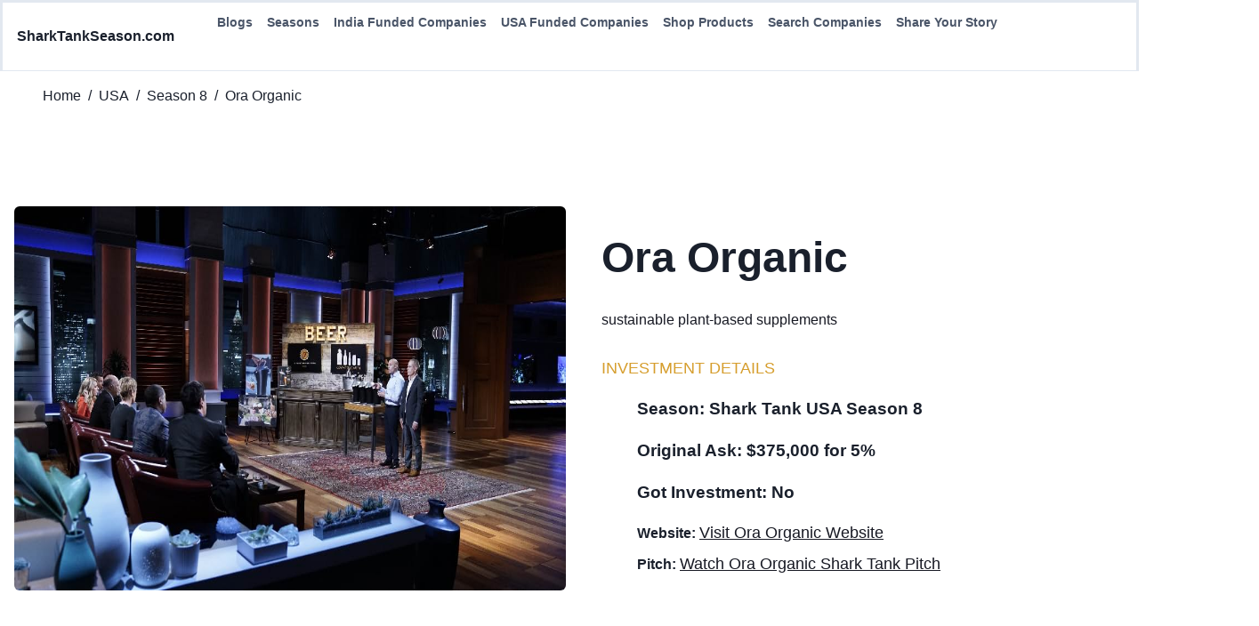

--- FILE ---
content_type: text/html; charset=utf-8
request_url: https://sharktankseason.com/shark-tank-usa-season/season-8/ora-organic
body_size: 19513
content:
<!DOCTYPE html><html lang="en"><head><meta charSet="utf-8"/><link rel="preconnect" href="https://ik.imagekit.io"/><link rel="preconnect" href="https://i.ytimg.com"/><link rel="dns-prefetch" href="https://ik.imagekit.io"/><link rel="dns-prefetch" href="https://i.ytimg.com"/><link rel="preconnect" href="https://cdn.shopify.com/"/><link rel="dns-prefetch" href="https://cdn.shopify.com/"/><meta name="viewport" content="width=device-width, initial-scale=1"/><link rel="preload" as="script" fetchPriority="low" href="/_next/static/chunks/webpack-c547b994390e9ba3.js" crossorigin=""/><script src="/_next/static/chunks/fd9d1056-314fb114d841eb7e.js" async="" crossorigin=""></script><script src="/_next/static/chunks/8069-bfea5aeb9b8ad188.js" async="" crossorigin=""></script><script src="/_next/static/chunks/main-app-0fb3b0149c0ec4f1.js" async="" crossorigin=""></script><script src="/_next/static/chunks/8e1d74a4-2b28fd721319e2e4.js" async=""></script><script src="/_next/static/chunks/8446-ce485a1114e20986.js" async=""></script><script src="/_next/static/chunks/1166-ef4343189a5cc3a8.js" async=""></script><script src="/_next/static/chunks/6049-b515f1e93abe4c39.js" async=""></script><script src="/_next/static/chunks/6946-ebb8d34e68c255dc.js" async=""></script><script src="/_next/static/chunks/7365-a20ac497b0863be2.js" async=""></script><script src="/_next/static/chunks/8792-a92f2c320e257a12.js" async=""></script><script src="/_next/static/chunks/540-0eef43bad924f310.js" async=""></script><script src="/_next/static/chunks/468-2df65af885de61d2.js" async=""></script><script src="/_next/static/chunks/1037-83340944637d12f1.js" async=""></script><script src="/_next/static/chunks/8474-9e8226b90b8f8f11.js" async=""></script><script src="/_next/static/chunks/app/shark-tank-usa-season/%5Bseason%5D/%5Bcompany%5D/page-25bc814521e537cb.js" async=""></script><script src="/_next/static/chunks/app/layout-06b7b481ac68f8dd.js" async=""></script><script src="/_next/static/chunks/app/not-found-8827bbf18bae43f2.js" async=""></script><link rel="preload" href="https://www.googletagmanager.com/gtag/js?id=G-REPJ4NDFY7" as="script"/><title>Explore Shark Tank USA Season 8 Company Ora Organic Pitch Details And Products | SharkTankSeason</title><meta name="description" content="Dive into the riveting world of Shark Tank Seasons 8 Company Ora Organic. Explore episode, pitch, company, investment details, products and stories of Ora Organic | SharkTankSeason"/><link rel="canonical" href="https://sharktankseason.com/shark-tank-usa-season/season-8/ora-organic"/><meta property="og:title" content="Explore Shark Tank USA Season 8 Company Ora Organic Pitch Details And Products | SharkTankSeason"/><meta property="og:description" content="Dive into the riveting world of Shark Tank Seasons 8 Company Ora Organic. Explore episode, pitch, company, investment details, products and stories of Ora Organic | SharkTankSeason"/><meta property="og:image" content="https://sharktankseason.com/assets/shark-tank-usa/shark-tank-usa-season-8.webp"/><meta name="twitter:card" content="summary_large_image"/><meta name="twitter:title" content="Explore Shark Tank USA Season 8 Company Ora Organic Pitch Details And Products | SharkTankSeason"/><meta name="twitter:description" content="Dive into the riveting world of Shark Tank Seasons 8 Company Ora Organic. Explore episode, pitch, company, investment details, products and stories of Ora Organic | SharkTankSeason"/><meta name="twitter:image" content="https://sharktankseason.com/assets/shark-tank-usa/shark-tank-usa-season-8.webp"/><link rel="icon" href="/favicon.ico" type="image/x-icon" sizes="220x220"/><script>(function(c,l,a,r,i,t,y){        c[a]=c[a]||function(){(c[a].q=c[a].q||[]).push(arguments)};        t=l.createElement(r);t.async=1;t.src="https://www.clarity.ms/tag/"+i+"?ref=bwt";        y=l.getElementsByTagName(r)[0];y.parentNode.insertBefore(t,y);    })(window, document, "clarity", "script", "lk27nes47e");</script><script>(function(t,e,n,r){function a(){return e&&e.now?e.now():null}if(!n.version){n._events=[];n._errors=[];n._metadata={};n._urlGroup=null;window.RM=n;n.install=function(e){n._options=e;var a=t.createElement("script");a.async=true;a.crossOrigin="anonymous";a.src=r;var o=t.getElementsByTagName("script")[0];o.parentNode.insertBefore(a,o)};n.identify=function(t,e){n._userId=t;n._identifyOptions=e};n.sendEvent=function(t,e){n._events.push({eventName:t,metadata:e,time:a()})};n.setUrlGroup=function(t){n._urlGroup=t};n.track=function(t,e){n._errors.push({error:t,metadata:e,time:a()})};n.addMetadata=function(t){n._metadata=Object.assign(n._metadata,t)}}})(document,window.performance,window.RM||{},"https://cdn.requestmetrics.com/agent/current/rm.js");
          RM.install({
              token: "x9nn9sg:g3jt3ag"
          });</script><script defer="" src="https://unpkg.com/@tinybirdco/flock.js" data-host="https://api.us-east.aws.tinybird.co" data-token="p.eyJ1IjogImFjNjMyZjc0LWJjMWMtNGVkZC1iNGE0LWY2MmNiNzY1OGMwNyIsICJpZCI6ICIxMzQxMmJlMi0zNTQzLTQ0MTItOTc2MS1mYzBjNGY0ZWJkY2EiLCAiaG9zdCI6ICJ1cy1lYXN0LWF3cyJ9.Orw99swD7G6GTLsWfMaVR1Z10GUdJmg6u7dQows61qw"></script><script src="/_next/static/chunks/polyfills-c67a75d1b6f99dc8.js" crossorigin="" noModule=""></script></head><body><div id="container-44369eecdbe24a32192ffc6e92bf4c84"></div><style data-emotion="css-global rh8y69">:host,:root,[data-theme]{--chakra-ring-inset:var(--chakra-empty,/*!*/ /*!*/);--chakra-ring-offset-width:0px;--chakra-ring-offset-color:#fff;--chakra-ring-color:rgba(66, 153, 225, 0.6);--chakra-ring-offset-shadow:0 0 #0000;--chakra-ring-shadow:0 0 #0000;--chakra-space-x-reverse:0;--chakra-space-y-reverse:0;--chakra-colors-transparent:transparent;--chakra-colors-current:currentColor;--chakra-colors-black:#000000;--chakra-colors-white:#FFFFFF;--chakra-colors-whiteAlpha-50:rgba(255, 255, 255, 0.04);--chakra-colors-whiteAlpha-100:rgba(255, 255, 255, 0.06);--chakra-colors-whiteAlpha-200:rgba(255, 255, 255, 0.08);--chakra-colors-whiteAlpha-300:rgba(255, 255, 255, 0.16);--chakra-colors-whiteAlpha-400:rgba(255, 255, 255, 0.24);--chakra-colors-whiteAlpha-500:rgba(255, 255, 255, 0.36);--chakra-colors-whiteAlpha-600:rgba(255, 255, 255, 0.48);--chakra-colors-whiteAlpha-700:rgba(255, 255, 255, 0.64);--chakra-colors-whiteAlpha-800:rgba(255, 255, 255, 0.80);--chakra-colors-whiteAlpha-900:rgba(255, 255, 255, 0.92);--chakra-colors-blackAlpha-50:rgba(0, 0, 0, 0.04);--chakra-colors-blackAlpha-100:rgba(0, 0, 0, 0.06);--chakra-colors-blackAlpha-200:rgba(0, 0, 0, 0.08);--chakra-colors-blackAlpha-300:rgba(0, 0, 0, 0.16);--chakra-colors-blackAlpha-400:rgba(0, 0, 0, 0.24);--chakra-colors-blackAlpha-500:rgba(0, 0, 0, 0.36);--chakra-colors-blackAlpha-600:rgba(0, 0, 0, 0.48);--chakra-colors-blackAlpha-700:rgba(0, 0, 0, 0.64);--chakra-colors-blackAlpha-800:rgba(0, 0, 0, 0.80);--chakra-colors-blackAlpha-900:rgba(0, 0, 0, 0.92);--chakra-colors-gray-50:#F7FAFC;--chakra-colors-gray-100:#EDF2F7;--chakra-colors-gray-200:#E2E8F0;--chakra-colors-gray-300:#CBD5E0;--chakra-colors-gray-400:#A0AEC0;--chakra-colors-gray-500:#718096;--chakra-colors-gray-600:#4A5568;--chakra-colors-gray-700:#2D3748;--chakra-colors-gray-800:#1A202C;--chakra-colors-gray-900:#171923;--chakra-colors-red-50:#FFF5F5;--chakra-colors-red-100:#FED7D7;--chakra-colors-red-200:#FEB2B2;--chakra-colors-red-300:#FC8181;--chakra-colors-red-400:#F56565;--chakra-colors-red-500:#E53E3E;--chakra-colors-red-600:#C53030;--chakra-colors-red-700:#9B2C2C;--chakra-colors-red-800:#822727;--chakra-colors-red-900:#63171B;--chakra-colors-orange-50:#FFFAF0;--chakra-colors-orange-100:#FEEBC8;--chakra-colors-orange-200:#FBD38D;--chakra-colors-orange-300:#F6AD55;--chakra-colors-orange-400:#ED8936;--chakra-colors-orange-500:#DD6B20;--chakra-colors-orange-600:#C05621;--chakra-colors-orange-700:#9C4221;--chakra-colors-orange-800:#7B341E;--chakra-colors-orange-900:#652B19;--chakra-colors-yellow-50:#FFFFF0;--chakra-colors-yellow-100:#FEFCBF;--chakra-colors-yellow-200:#FAF089;--chakra-colors-yellow-300:#F6E05E;--chakra-colors-yellow-400:#ECC94B;--chakra-colors-yellow-500:#D69E2E;--chakra-colors-yellow-600:#B7791F;--chakra-colors-yellow-700:#975A16;--chakra-colors-yellow-800:#744210;--chakra-colors-yellow-900:#5F370E;--chakra-colors-green-50:#F0FFF4;--chakra-colors-green-100:#C6F6D5;--chakra-colors-green-200:#9AE6B4;--chakra-colors-green-300:#68D391;--chakra-colors-green-400:#48BB78;--chakra-colors-green-500:#38A169;--chakra-colors-green-600:#2F855A;--chakra-colors-green-700:#276749;--chakra-colors-green-800:#22543D;--chakra-colors-green-900:#1C4532;--chakra-colors-teal-50:#E6FFFA;--chakra-colors-teal-100:#B2F5EA;--chakra-colors-teal-200:#81E6D9;--chakra-colors-teal-300:#4FD1C5;--chakra-colors-teal-400:#38B2AC;--chakra-colors-teal-500:#319795;--chakra-colors-teal-600:#2C7A7B;--chakra-colors-teal-700:#285E61;--chakra-colors-teal-800:#234E52;--chakra-colors-teal-900:#1D4044;--chakra-colors-blue-50:#ebf8ff;--chakra-colors-blue-100:#bee3f8;--chakra-colors-blue-200:#90cdf4;--chakra-colors-blue-300:#63b3ed;--chakra-colors-blue-400:#4299e1;--chakra-colors-blue-500:#3182ce;--chakra-colors-blue-600:#2b6cb0;--chakra-colors-blue-700:#2c5282;--chakra-colors-blue-800:#2a4365;--chakra-colors-blue-900:#1A365D;--chakra-colors-cyan-50:#EDFDFD;--chakra-colors-cyan-100:#C4F1F9;--chakra-colors-cyan-200:#9DECF9;--chakra-colors-cyan-300:#76E4F7;--chakra-colors-cyan-400:#0BC5EA;--chakra-colors-cyan-500:#00B5D8;--chakra-colors-cyan-600:#00A3C4;--chakra-colors-cyan-700:#0987A0;--chakra-colors-cyan-800:#086F83;--chakra-colors-cyan-900:#065666;--chakra-colors-purple-50:#FAF5FF;--chakra-colors-purple-100:#E9D8FD;--chakra-colors-purple-200:#D6BCFA;--chakra-colors-purple-300:#B794F4;--chakra-colors-purple-400:#9F7AEA;--chakra-colors-purple-500:#805AD5;--chakra-colors-purple-600:#6B46C1;--chakra-colors-purple-700:#553C9A;--chakra-colors-purple-800:#44337A;--chakra-colors-purple-900:#322659;--chakra-colors-pink-50:#FFF5F7;--chakra-colors-pink-100:#FED7E2;--chakra-colors-pink-200:#FBB6CE;--chakra-colors-pink-300:#F687B3;--chakra-colors-pink-400:#ED64A6;--chakra-colors-pink-500:#D53F8C;--chakra-colors-pink-600:#B83280;--chakra-colors-pink-700:#97266D;--chakra-colors-pink-800:#702459;--chakra-colors-pink-900:#521B41;--chakra-borders-none:0;--chakra-borders-1px:1px solid;--chakra-borders-2px:2px solid;--chakra-borders-4px:4px solid;--chakra-borders-8px:8px solid;--chakra-fonts-heading:-apple-system,BlinkMacSystemFont,"Segoe UI",Helvetica,Arial,sans-serif,"Apple Color Emoji","Segoe UI Emoji","Segoe UI Symbol";--chakra-fonts-body:-apple-system,BlinkMacSystemFont,"Segoe UI",Helvetica,Arial,sans-serif,"Apple Color Emoji","Segoe UI Emoji","Segoe UI Symbol";--chakra-fonts-mono:SFMono-Regular,Menlo,Monaco,Consolas,"Liberation Mono","Courier New",monospace;--chakra-fontSizes-3xs:0.45rem;--chakra-fontSizes-2xs:0.625rem;--chakra-fontSizes-xs:0.75rem;--chakra-fontSizes-sm:0.875rem;--chakra-fontSizes-md:1rem;--chakra-fontSizes-lg:1.125rem;--chakra-fontSizes-xl:1.25rem;--chakra-fontSizes-2xl:1.5rem;--chakra-fontSizes-3xl:1.875rem;--chakra-fontSizes-4xl:2.25rem;--chakra-fontSizes-5xl:3rem;--chakra-fontSizes-6xl:3.75rem;--chakra-fontSizes-7xl:4.5rem;--chakra-fontSizes-8xl:6rem;--chakra-fontSizes-9xl:8rem;--chakra-fontWeights-hairline:100;--chakra-fontWeights-thin:200;--chakra-fontWeights-light:300;--chakra-fontWeights-normal:400;--chakra-fontWeights-medium:500;--chakra-fontWeights-semibold:600;--chakra-fontWeights-bold:700;--chakra-fontWeights-extrabold:800;--chakra-fontWeights-black:900;--chakra-letterSpacings-tighter:-0.05em;--chakra-letterSpacings-tight:-0.025em;--chakra-letterSpacings-normal:0;--chakra-letterSpacings-wide:0.025em;--chakra-letterSpacings-wider:0.05em;--chakra-letterSpacings-widest:0.1em;--chakra-lineHeights-3:.75rem;--chakra-lineHeights-4:1rem;--chakra-lineHeights-5:1.25rem;--chakra-lineHeights-6:1.5rem;--chakra-lineHeights-7:1.75rem;--chakra-lineHeights-8:2rem;--chakra-lineHeights-9:2.25rem;--chakra-lineHeights-10:2.5rem;--chakra-lineHeights-normal:normal;--chakra-lineHeights-none:1;--chakra-lineHeights-shorter:1.25;--chakra-lineHeights-short:1.375;--chakra-lineHeights-base:1.5;--chakra-lineHeights-tall:1.625;--chakra-lineHeights-taller:2;--chakra-radii-none:0;--chakra-radii-sm:0.125rem;--chakra-radii-base:0.25rem;--chakra-radii-md:0.375rem;--chakra-radii-lg:0.5rem;--chakra-radii-xl:0.75rem;--chakra-radii-2xl:1rem;--chakra-radii-3xl:1.5rem;--chakra-radii-full:9999px;--chakra-space-1:0.25rem;--chakra-space-2:0.5rem;--chakra-space-3:0.75rem;--chakra-space-4:1rem;--chakra-space-5:1.25rem;--chakra-space-6:1.5rem;--chakra-space-7:1.75rem;--chakra-space-8:2rem;--chakra-space-9:2.25rem;--chakra-space-10:2.5rem;--chakra-space-12:3rem;--chakra-space-14:3.5rem;--chakra-space-16:4rem;--chakra-space-20:5rem;--chakra-space-24:6rem;--chakra-space-28:7rem;--chakra-space-32:8rem;--chakra-space-36:9rem;--chakra-space-40:10rem;--chakra-space-44:11rem;--chakra-space-48:12rem;--chakra-space-52:13rem;--chakra-space-56:14rem;--chakra-space-60:15rem;--chakra-space-64:16rem;--chakra-space-72:18rem;--chakra-space-80:20rem;--chakra-space-96:24rem;--chakra-space-px:1px;--chakra-space-0-5:0.125rem;--chakra-space-1-5:0.375rem;--chakra-space-2-5:0.625rem;--chakra-space-3-5:0.875rem;--chakra-shadows-xs:0 0 0 1px rgba(0, 0, 0, 0.05);--chakra-shadows-sm:0 1px 2px 0 rgba(0, 0, 0, 0.05);--chakra-shadows-base:0 1px 3px 0 rgba(0, 0, 0, 0.1),0 1px 2px 0 rgba(0, 0, 0, 0.06);--chakra-shadows-md:0 4px 6px -1px rgba(0, 0, 0, 0.1),0 2px 4px -1px rgba(0, 0, 0, 0.06);--chakra-shadows-lg:0 10px 15px -3px rgba(0, 0, 0, 0.1),0 4px 6px -2px rgba(0, 0, 0, 0.05);--chakra-shadows-xl:0 20px 25px -5px rgba(0, 0, 0, 0.1),0 10px 10px -5px rgba(0, 0, 0, 0.04);--chakra-shadows-2xl:0 25px 50px -12px rgba(0, 0, 0, 0.25);--chakra-shadows-outline:0 0 0 3px rgba(66, 153, 225, 0.6);--chakra-shadows-inner:inset 0 2px 4px 0 rgba(0,0,0,0.06);--chakra-shadows-none:none;--chakra-shadows-dark-lg:rgba(0, 0, 0, 0.1) 0px 0px 0px 1px,rgba(0, 0, 0, 0.2) 0px 5px 10px,rgba(0, 0, 0, 0.4) 0px 15px 40px;--chakra-sizes-1:0.25rem;--chakra-sizes-2:0.5rem;--chakra-sizes-3:0.75rem;--chakra-sizes-4:1rem;--chakra-sizes-5:1.25rem;--chakra-sizes-6:1.5rem;--chakra-sizes-7:1.75rem;--chakra-sizes-8:2rem;--chakra-sizes-9:2.25rem;--chakra-sizes-10:2.5rem;--chakra-sizes-12:3rem;--chakra-sizes-14:3.5rem;--chakra-sizes-16:4rem;--chakra-sizes-20:5rem;--chakra-sizes-24:6rem;--chakra-sizes-28:7rem;--chakra-sizes-32:8rem;--chakra-sizes-36:9rem;--chakra-sizes-40:10rem;--chakra-sizes-44:11rem;--chakra-sizes-48:12rem;--chakra-sizes-52:13rem;--chakra-sizes-56:14rem;--chakra-sizes-60:15rem;--chakra-sizes-64:16rem;--chakra-sizes-72:18rem;--chakra-sizes-80:20rem;--chakra-sizes-96:24rem;--chakra-sizes-px:1px;--chakra-sizes-0-5:0.125rem;--chakra-sizes-1-5:0.375rem;--chakra-sizes-2-5:0.625rem;--chakra-sizes-3-5:0.875rem;--chakra-sizes-max:max-content;--chakra-sizes-min:min-content;--chakra-sizes-full:100%;--chakra-sizes-3xs:14rem;--chakra-sizes-2xs:16rem;--chakra-sizes-xs:20rem;--chakra-sizes-sm:24rem;--chakra-sizes-md:28rem;--chakra-sizes-lg:32rem;--chakra-sizes-xl:36rem;--chakra-sizes-2xl:42rem;--chakra-sizes-3xl:48rem;--chakra-sizes-4xl:56rem;--chakra-sizes-5xl:64rem;--chakra-sizes-6xl:72rem;--chakra-sizes-7xl:80rem;--chakra-sizes-8xl:90rem;--chakra-sizes-prose:60ch;--chakra-sizes-container-sm:640px;--chakra-sizes-container-md:768px;--chakra-sizes-container-lg:1024px;--chakra-sizes-container-xl:1280px;--chakra-zIndices-hide:-1;--chakra-zIndices-auto:auto;--chakra-zIndices-base:0;--chakra-zIndices-docked:10;--chakra-zIndices-dropdown:1000;--chakra-zIndices-sticky:1100;--chakra-zIndices-banner:1200;--chakra-zIndices-overlay:1300;--chakra-zIndices-modal:1400;--chakra-zIndices-popover:1500;--chakra-zIndices-skipLink:1600;--chakra-zIndices-toast:1700;--chakra-zIndices-tooltip:1800;--chakra-transition-property-common:background-color,border-color,color,fill,stroke,opacity,box-shadow,transform;--chakra-transition-property-colors:background-color,border-color,color,fill,stroke;--chakra-transition-property-dimensions:width,height;--chakra-transition-property-position:left,right,top,bottom;--chakra-transition-property-background:background-color,background-image,background-position;--chakra-transition-easing-ease-in:cubic-bezier(0.4, 0, 1, 1);--chakra-transition-easing-ease-out:cubic-bezier(0, 0, 0.2, 1);--chakra-transition-easing-ease-in-out:cubic-bezier(0.4, 0, 0.2, 1);--chakra-transition-duration-ultra-fast:50ms;--chakra-transition-duration-faster:100ms;--chakra-transition-duration-fast:150ms;--chakra-transition-duration-normal:200ms;--chakra-transition-duration-slow:300ms;--chakra-transition-duration-slower:400ms;--chakra-transition-duration-ultra-slow:500ms;--chakra-blur-none:0;--chakra-blur-sm:4px;--chakra-blur-base:8px;--chakra-blur-md:12px;--chakra-blur-lg:16px;--chakra-blur-xl:24px;--chakra-blur-2xl:40px;--chakra-blur-3xl:64px;--chakra-breakpoints-base:0em;--chakra-breakpoints-sm:30em;--chakra-breakpoints-md:48em;--chakra-breakpoints-lg:62em;--chakra-breakpoints-xl:80em;--chakra-breakpoints-2xl:96em;}.chakra-ui-light :host:not([data-theme]),.chakra-ui-light :root:not([data-theme]),.chakra-ui-light [data-theme]:not([data-theme]),[data-theme=light] :host:not([data-theme]),[data-theme=light] :root:not([data-theme]),[data-theme=light] [data-theme]:not([data-theme]),:host[data-theme=light],:root[data-theme=light],[data-theme][data-theme=light]{--chakra-colors-chakra-body-text:var(--chakra-colors-gray-800);--chakra-colors-chakra-body-bg:var(--chakra-colors-white);--chakra-colors-chakra-border-color:var(--chakra-colors-gray-200);--chakra-colors-chakra-inverse-text:var(--chakra-colors-white);--chakra-colors-chakra-subtle-bg:var(--chakra-colors-gray-100);--chakra-colors-chakra-subtle-text:var(--chakra-colors-gray-600);--chakra-colors-chakra-placeholder-color:var(--chakra-colors-gray-500);}.chakra-ui-dark :host:not([data-theme]),.chakra-ui-dark :root:not([data-theme]),.chakra-ui-dark [data-theme]:not([data-theme]),[data-theme=dark] :host:not([data-theme]),[data-theme=dark] :root:not([data-theme]),[data-theme=dark] [data-theme]:not([data-theme]),:host[data-theme=dark],:root[data-theme=dark],[data-theme][data-theme=dark]{--chakra-colors-chakra-body-text:var(--chakra-colors-whiteAlpha-900);--chakra-colors-chakra-body-bg:var(--chakra-colors-gray-800);--chakra-colors-chakra-border-color:var(--chakra-colors-whiteAlpha-300);--chakra-colors-chakra-inverse-text:var(--chakra-colors-gray-800);--chakra-colors-chakra-subtle-bg:var(--chakra-colors-gray-700);--chakra-colors-chakra-subtle-text:var(--chakra-colors-gray-400);--chakra-colors-chakra-placeholder-color:var(--chakra-colors-whiteAlpha-400);}</style><style data-emotion="css-global fubdgu">html{line-height:1.5;-webkit-text-size-adjust:100%;font-family:system-ui,sans-serif;-webkit-font-smoothing:antialiased;text-rendering:optimizeLegibility;-moz-osx-font-smoothing:grayscale;touch-action:manipulation;}body{position:relative;min-height:100%;margin:0;font-feature-settings:"kern";}:where(*, *::before, *::after){border-width:0;border-style:solid;box-sizing:border-box;word-wrap:break-word;}main{display:block;}hr{border-top-width:1px;box-sizing:content-box;height:0;overflow:visible;}:where(pre, code, kbd,samp){font-family:SFMono-Regular,Menlo,Monaco,Consolas,monospace;font-size:1em;}a{background-color:transparent;color:inherit;-webkit-text-decoration:inherit;text-decoration:inherit;}abbr[title]{border-bottom:none;-webkit-text-decoration:underline;text-decoration:underline;-webkit-text-decoration:underline dotted;-webkit-text-decoration:underline dotted;text-decoration:underline dotted;}:where(b, strong){font-weight:bold;}small{font-size:80%;}:where(sub,sup){font-size:75%;line-height:0;position:relative;vertical-align:baseline;}sub{bottom:-0.25em;}sup{top:-0.5em;}img{border-style:none;}:where(button, input, optgroup, select, textarea){font-family:inherit;font-size:100%;line-height:1.15;margin:0;}:where(button, input){overflow:visible;}:where(button, select){text-transform:none;}:where(
          button::-moz-focus-inner,
          [type="button"]::-moz-focus-inner,
          [type="reset"]::-moz-focus-inner,
          [type="submit"]::-moz-focus-inner
        ){border-style:none;padding:0;}fieldset{padding:0.35em 0.75em 0.625em;}legend{box-sizing:border-box;color:inherit;display:table;max-width:100%;padding:0;white-space:normal;}progress{vertical-align:baseline;}textarea{overflow:auto;}:where([type="checkbox"], [type="radio"]){box-sizing:border-box;padding:0;}input[type="number"]::-webkit-inner-spin-button,input[type="number"]::-webkit-outer-spin-button{-webkit-appearance:none!important;}input[type="number"]{-moz-appearance:textfield;}input[type="search"]{-webkit-appearance:textfield;outline-offset:-2px;}input[type="search"]::-webkit-search-decoration{-webkit-appearance:none!important;}::-webkit-file-upload-button{-webkit-appearance:button;font:inherit;}details{display:block;}summary{display:-webkit-box;display:-webkit-list-item;display:-ms-list-itembox;display:list-item;}template{display:none;}[hidden]{display:none!important;}:where(
          blockquote,
          dl,
          dd,
          h1,
          h2,
          h3,
          h4,
          h5,
          h6,
          hr,
          figure,
          p,
          pre
        ){margin:0;}button{background:transparent;padding:0;}fieldset{margin:0;padding:0;}:where(ol, ul){margin:0;padding:0;}textarea{resize:vertical;}:where(button, [role="button"]){cursor:pointer;}button::-moz-focus-inner{border:0!important;}table{border-collapse:collapse;}:where(h1, h2, h3, h4, h5, h6){font-size:inherit;font-weight:inherit;}:where(button, input, optgroup, select, textarea){padding:0;line-height:inherit;color:inherit;}:where(img, svg, video, canvas, audio, iframe, embed, object){display:block;}:where(img, video){max-width:100%;height:auto;}[data-js-focus-visible] :focus:not([data-focus-visible-added]):not(
          [data-focus-visible-disabled]
        ){outline:none;box-shadow:none;}select::-ms-expand{display:none;}:root,:host{--chakra-vh:100vh;}@supports (height: -webkit-fill-available){:root,:host{--chakra-vh:-webkit-fill-available;}}@supports (height: -moz-fill-available){:root,:host{--chakra-vh:-moz-fill-available;}}@supports (height: 100dvh){:root,:host{--chakra-vh:100dvh;}}</style><style data-emotion="css-global 1cgn62j">body{font-family:var(--chakra-fonts-body);color:var(--chakra-colors-chakra-body-text);background:var(--chakra-colors-chakra-body-bg);transition-property:background-color;transition-duration:var(--chakra-transition-duration-normal);line-height:var(--chakra-lineHeights-base);}*::-webkit-input-placeholder{color:var(--chakra-colors-chakra-placeholder-color);}*::-moz-placeholder{color:var(--chakra-colors-chakra-placeholder-color);}*:-ms-input-placeholder{color:var(--chakra-colors-chakra-placeholder-color);}*::placeholder{color:var(--chakra-colors-chakra-placeholder-color);}*,*::before,::after{border-color:var(--chakra-colors-chakra-border-color);}</style><div class="css-0"><style data-emotion="css 1v5zkfs">.css-1v5zkfs{display:-webkit-box;display:-webkit-flex;display:-ms-flexbox;display:flex;-webkit-align-items:center;-webkit-box-align:center;-ms-flex-align:center;align-items:center;background:var(--chakra-colors-white);color:var(--chakra-colors-gray-600);min-height:60px;padding-top:var(--chakra-space-2);padding-bottom:var(--chakra-space-2);-webkit-padding-start:var(--chakra-space-4);padding-inline-start:var(--chakra-space-4);-webkit-padding-end:var(--chakra-space-4);padding-inline-end:var(--chakra-space-4);border-bottom:1px;border-style:solid;border-color:var(--chakra-colors-gray-200);}</style><div class="css-1v5zkfs"><style data-emotion="css 13yncan">.css-13yncan{-webkit-flex:1;-ms-flex:1;flex:1;margin-left:calc(var(--chakra-space-2) * -1);display:-webkit-box;display:-webkit-flex;display:-ms-flexbox;display:flex;}@media screen and (min-width: 48em){.css-13yncan{-webkit-flex:auto;-ms-flex:auto;flex:auto;display:none;}}</style><div class="css-13yncan"><style data-emotion="css zzezgs">.css-zzezgs{display:-webkit-inline-box;display:-webkit-inline-flex;display:-ms-inline-flexbox;display:inline-flex;-webkit-appearance:none;-moz-appearance:none;-ms-appearance:none;appearance:none;-webkit-align-items:center;-webkit-box-align:center;-ms-flex-align:center;align-items:center;-webkit-box-pack:center;-ms-flex-pack:center;-webkit-justify-content:center;justify-content:center;-webkit-user-select:none;-moz-user-select:none;-ms-user-select:none;user-select:none;position:relative;white-space:nowrap;vertical-align:middle;outline:2px solid transparent;outline-offset:2px;line-height:1.2;border-radius:var(--chakra-radii-md);font-weight:var(--chakra-fontWeights-semibold);transition-property:var(--chakra-transition-property-common);transition-duration:var(--chakra-transition-duration-normal);height:var(--chakra-sizes-10);min-width:var(--chakra-sizes-10);font-size:var(--chakra-fontSizes-md);color:var(--chakra-colors-gray-800);-webkit-padding-start:0px;padding-inline-start:0px;-webkit-padding-end:0px;padding-inline-end:0px;padding-top:0px;padding-bottom:0px;}.css-zzezgs:focus-visible,.css-zzezgs[data-focus-visible]{box-shadow:var(--chakra-shadows-outline);}.css-zzezgs:disabled,.css-zzezgs[disabled],.css-zzezgs[aria-disabled=true],.css-zzezgs[data-disabled]{opacity:0.4;cursor:not-allowed;box-shadow:var(--chakra-shadows-none);}.css-zzezgs:hover,.css-zzezgs[data-hover]{background:var(--chakra-colors-gray-100);}.css-zzezgs:hover:disabled,.css-zzezgs[data-hover]:disabled,.css-zzezgs:hover[disabled],.css-zzezgs[data-hover][disabled],.css-zzezgs:hover[aria-disabled=true],.css-zzezgs[data-hover][aria-disabled=true],.css-zzezgs:hover[data-disabled],.css-zzezgs[data-hover][data-disabled]{background:initial;}.css-zzezgs:active,.css-zzezgs[data-active]{background:var(--chakra-colors-gray-200);}</style><button type="button" class="chakra-button css-zzezgs" aria-label="Toggle Navigation"><style data-emotion="css n4g5d6">.css-n4g5d6{display:inline-block;line-height:1em;-webkit-flex-shrink:0;-ms-flex-negative:0;flex-shrink:0;color:currentColor;vertical-align:middle;width:var(--chakra-sizes-5);height:var(--chakra-sizes-5);}</style><svg viewBox="0 0 24 24" focusable="false" class="chakra-icon css-n4g5d6" aria-hidden="true"><path fill="currentColor" d="M 3 5 A 1.0001 1.0001 0 1 0 3 7 L 21 7 A 1.0001 1.0001 0 1 0 21 5 L 3 5 z M 3 11 A 1.0001 1.0001 0 1 0 3 13 L 21 13 A 1.0001 1.0001 0 1 0 21 11 L 3 11 z M 3 17 A 1.0001 1.0001 0 1 0 3 19 L 21 19 A 1.0001 1.0001 0 1 0 21 17 L 3 17 z"></path></svg></button></div><style data-emotion="css 1ef8uzr">.css-1ef8uzr{display:-webkit-box;display:-webkit-flex;display:-ms-flexbox;display:flex;-webkit-box-pack:center;-ms-flex-pack:center;-webkit-justify-content:center;justify-content:center;-webkit-flex:1;-ms-flex:1;flex:1;}@media screen and (min-width: 48em){.css-1ef8uzr{-webkit-box-pack:start;-ms-flex-pack:start;-webkit-justify-content:start;justify-content:start;}}</style><div class="css-1ef8uzr"><a href="/"><style data-emotion="css 184vvv5">.css-184vvv5{text-align:center;font-family:var(--chakra-fonts-heading);color:var(--chakra-colors-gray-800);font-weight:var(--chakra-fontWeights-bold);}</style><p class="chakra-text css-184vvv5">SharkTankSeason.com</p></a><style data-emotion="css 1ynfsgs">.css-1ynfsgs{display:none;margin-left:var(--chakra-space-10);}@media screen and (min-width: 48em){.css-1ynfsgs{display:-webkit-box;display:-webkit-flex;display:-ms-flexbox;display:flex;}}</style><div class="css-1ynfsgs"><style data-emotion="css d9vnmu">.css-d9vnmu{display:-webkit-box;display:-webkit-flex;display:-ms-flexbox;display:flex;-webkit-flex-direction:row;-ms-flex-direction:row;flex-direction:row;gap:var(--chakra-space-4);}</style><div class="chakra-stack css-d9vnmu"><div class="css-0"><style data-emotion="css 9v5bow">.css-9v5bow{padding:var(--chakra-space-2);font-size:var(--chakra-fontSizes-sm);font-weight:600;color:var(--chakra-colors-gray-600);}.css-9v5bow:hover,.css-9v5bow[data-hover]{-webkit-text-decoration:none;text-decoration:none;color:var(--chakra-colors-gray-800);}</style><a href="/posts" id="popover-trigger-:Rhlaj9bqlaH1:" aria-haspopup="dialog" aria-expanded="false" aria-controls="popover-content-:Rhlaj9bqlaH1:" class="css-9v5bow">Blogs</a></div><div class="css-0"><a href="#" id="popover-trigger-:Rilaj9bqlaH1:" aria-haspopup="dialog" aria-expanded="false" aria-controls="popover-content-:Rilaj9bqlaH1:" class="css-9v5bow">Seasons</a><style data-emotion="css iy22zq">.css-iy22zq{z-index:var(--chakra-zIndices-popover);}</style><div style="visibility:hidden;position:absolute;min-width:max-content;inset:0 auto auto 0" class="chakra-popover__popper css-iy22zq"><style data-emotion="css r1kswd">.css-r1kswd{position:relative;display:-webkit-box;display:-webkit-flex;display:-ms-flexbox;display:flex;-webkit-flex-direction:column;-ms-flex-direction:column;flex-direction:column;--popper-bg:var(--chakra-colors-white);--popper-arrow-bg:var(--popper-bg);--popper-arrow-shadow-color:var(--chakra-colors-gray-200);width:var(--chakra-sizes-xs);border-color:inherit;border-radius:var(--chakra-radii-xl);z-index:inherit;border:0;box-shadow:var(--chakra-shadows-xl);background:var(--chakra-colors-white);padding:var(--chakra-space-4);min-width:var(--chakra-sizes-sm);}.chakra-ui-dark .css-r1kswd:not([data-theme]),[data-theme=dark] .css-r1kswd:not([data-theme]),.css-r1kswd[data-theme=dark]{--popper-bg:var(--chakra-colors-gray-700);--popper-arrow-shadow-color:var(--chakra-colors-whiteAlpha-300);}.css-r1kswd:focus-visible,.css-r1kswd[data-focus-visible]{outline:2px solid transparent;outline-offset:2px;box-shadow:var(--chakra-shadows-outline);}</style><section style="transform-origin:var(--popper-transform-origin);opacity:0;visibility:hidden;transform:scale(0.95)" id="popover-content-:Rilaj9bqlaH1:" tabindex="-1" role="tooltip" class="chakra-popover__content css-r1kswd"><style data-emotion="css 8g8ihq">.css-8g8ihq{display:-webkit-box;display:-webkit-flex;display:-ms-flexbox;display:flex;-webkit-flex-direction:column;-ms-flex-direction:column;flex-direction:column;gap:0.5rem;}</style><div class="chakra-stack css-8g8ihq"><style data-emotion="css 17rzkbs">.css-17rzkbs{display:block;padding:var(--chakra-space-1);border-radius:var(--chakra-radii-md);}.css-17rzkbs:hover,.css-17rzkbs[data-hover]{background:var(--chakra-colors-pink-50);}</style><a href="/shark-tank-india-season" role="group" class="css-17rzkbs"><style data-emotion="css 1igwmid">.css-1igwmid{display:-webkit-box;display:-webkit-flex;display:-ms-flexbox;display:flex;-webkit-align-items:center;-webkit-box-align:center;-ms-flex-align:center;align-items:center;-webkit-flex-direction:row;-ms-flex-direction:row;flex-direction:row;gap:0.5rem;}</style><div class="chakra-stack css-1igwmid"><div class="css-0"><style data-emotion="css amsug0">.css-amsug0{-webkit-transition:all .3s ease;transition:all .3s ease;font-weight:600;font-size:var(--chakra-fontSizes-sm);}[role=group]:hover .css-amsug0,[role=group][data-hover] .css-amsug0,[data-group]:hover .css-amsug0,[data-group][data-hover] .css-amsug0,.group:hover .css-amsug0,.group[data-hover] .css-amsug0{color:var(--chakra-colors-pink-400);}</style><p class="chakra-text css-amsug0">Shark Tank India Seasons</p><style data-emotion="css itvw0n">.css-itvw0n{font-size:var(--chakra-fontSizes-sm);}</style><p class="chakra-text css-itvw0n"></p></div><style data-emotion="css 2gz105">.css-2gz105{display:-webkit-box;display:-webkit-flex;display:-ms-flexbox;display:flex;-webkit-align-items:center;-webkit-box-align:center;-ms-flex-align:center;align-items:center;-webkit-box-pack:end;-ms-flex-pack:end;-webkit-justify-content:flex-end;justify-content:flex-end;-webkit-transition:all .3s ease;transition:all .3s ease;-webkit-transform:translateX(-10px);-moz-transform:translateX(-10px);-ms-transform:translateX(-10px);transform:translateX(-10px);opacity:0;-webkit-flex:1;-ms-flex:1;flex:1;}[role=group]:hover .css-2gz105,[role=group][data-hover] .css-2gz105,[data-group]:hover .css-2gz105,[data-group][data-hover] .css-2gz105,.group:hover .css-2gz105,.group[data-hover] .css-2gz105{opacity:100%;-webkit-transform:translateX(0);-moz-transform:translateX(0);-ms-transform:translateX(0);transform:translateX(0);}</style><div class="css-2gz105"><style data-emotion="css dwta4e">.css-dwta4e{display:inline-block;line-height:1em;-webkit-flex-shrink:0;-ms-flex-negative:0;flex-shrink:0;color:var(--chakra-colors-pink-400);width:var(--chakra-sizes-5);height:var(--chakra-sizes-5);}</style><style data-emotion="css 1ossod7">.css-1ossod7{width:1em;height:1em;display:inline-block;line-height:1em;-webkit-flex-shrink:0;-ms-flex-negative:0;flex-shrink:0;color:currentColor;vertical-align:middle;display:inline-block;line-height:1em;-webkit-flex-shrink:0;-ms-flex-negative:0;flex-shrink:0;color:var(--chakra-colors-pink-400);width:var(--chakra-sizes-5);height:var(--chakra-sizes-5);}</style><svg viewBox="0 0 24 24" focusable="false" class="chakra-icon chakra-icon css-1ossod7"><path fill="currentColor" d="M10 6L8.59 7.41 13.17 12l-4.58 4.59L10 18l6-6z"></path></svg></div></div></a><a href="/shark-tank-usa-season" role="group" class="css-17rzkbs"><div class="chakra-stack css-1igwmid"><div class="css-0"><p class="chakra-text css-amsug0">Shark Tank USA Seasons</p><p class="chakra-text css-itvw0n"></p></div><div class="css-2gz105"><svg viewBox="0 0 24 24" focusable="false" class="chakra-icon chakra-icon css-1ossod7"><path fill="currentColor" d="M10 6L8.59 7.41 13.17 12l-4.58 4.59L10 18l6-6z"></path></svg></div></div></a><a href="/shark-tank-india-season/unseen-pitches" role="group" class="css-17rzkbs"><div class="chakra-stack css-1igwmid"><div class="css-0"><p class="chakra-text css-amsug0">Shark Tank India Unseen Pitches</p><p class="chakra-text css-itvw0n"></p></div><div class="css-2gz105"><svg viewBox="0 0 24 24" focusable="false" class="chakra-icon chakra-icon css-1ossod7"><path fill="currentColor" d="M10 6L8.59 7.41 13.17 12l-4.58 4.59L10 18l6-6z"></path></svg></div></div></a></div></section></div></div><div class="css-0"><a href="#" id="popover-trigger-:Rjlaj9bqlaH1:" aria-haspopup="dialog" aria-expanded="false" aria-controls="popover-content-:Rjlaj9bqlaH1:" class="css-9v5bow">India Funded Companies</a><div style="visibility:hidden;position:absolute;min-width:max-content;inset:0 auto auto 0" class="chakra-popover__popper css-iy22zq"><section style="transform-origin:var(--popper-transform-origin);opacity:0;visibility:hidden;transform:scale(0.95)" id="popover-content-:Rjlaj9bqlaH1:" tabindex="-1" role="tooltip" class="chakra-popover__content css-r1kswd"><div class="chakra-stack css-8g8ihq"><a href="/shark-tank-india-season/season-4/funded-companies" role="group" class="css-17rzkbs"><div class="chakra-stack css-1igwmid"><div class="css-0"><p class="chakra-text css-amsug0">Shark Tank India Season 4 Funded Companies</p><p class="chakra-text css-itvw0n"></p></div><div class="css-2gz105"><svg viewBox="0 0 24 24" focusable="false" class="chakra-icon chakra-icon css-1ossod7"><path fill="currentColor" d="M10 6L8.59 7.41 13.17 12l-4.58 4.59L10 18l6-6z"></path></svg></div></div></a><a href="/shark-tank-india-season/season-3/funded-companies" role="group" class="css-17rzkbs"><div class="chakra-stack css-1igwmid"><div class="css-0"><p class="chakra-text css-amsug0">Shark Tank India Season 3 Funded Companies</p><p class="chakra-text css-itvw0n"></p></div><div class="css-2gz105"><svg viewBox="0 0 24 24" focusable="false" class="chakra-icon chakra-icon css-1ossod7"><path fill="currentColor" d="M10 6L8.59 7.41 13.17 12l-4.58 4.59L10 18l6-6z"></path></svg></div></div></a><a href="/shark-tank-india-season/season-2/funded-companies" role="group" class="css-17rzkbs"><div class="chakra-stack css-1igwmid"><div class="css-0"><p class="chakra-text css-amsug0">Shark Tank India Season 2 Funded Companies</p><p class="chakra-text css-itvw0n"></p></div><div class="css-2gz105"><svg viewBox="0 0 24 24" focusable="false" class="chakra-icon chakra-icon css-1ossod7"><path fill="currentColor" d="M10 6L8.59 7.41 13.17 12l-4.58 4.59L10 18l6-6z"></path></svg></div></div></a><a href="/shark-tank-india-season/season-1/funded-companies" role="group" class="css-17rzkbs"><div class="chakra-stack css-1igwmid"><div class="css-0"><p class="chakra-text css-amsug0">Shark Tank India Season 1 Funded Companies</p><p class="chakra-text css-itvw0n"></p></div><div class="css-2gz105"><svg viewBox="0 0 24 24" focusable="false" class="chakra-icon chakra-icon css-1ossod7"><path fill="currentColor" d="M10 6L8.59 7.41 13.17 12l-4.58 4.59L10 18l6-6z"></path></svg></div></div></a><a href="/shark-tank-india-season/season-4/all-sharks-deal" role="group" class="css-17rzkbs"><div class="chakra-stack css-1igwmid"><div class="css-0"><p class="chakra-text css-amsug0">Shark Tank India Season 4 All Sharks Deal</p><p class="chakra-text css-itvw0n"></p></div><div class="css-2gz105"><svg viewBox="0 0 24 24" focusable="false" class="chakra-icon chakra-icon css-1ossod7"><path fill="currentColor" d="M10 6L8.59 7.41 13.17 12l-4.58 4.59L10 18l6-6z"></path></svg></div></div></a><a href="/shark-tank-india-season/season-3/all-sharks-deal" role="group" class="css-17rzkbs"><div class="chakra-stack css-1igwmid"><div class="css-0"><p class="chakra-text css-amsug0">Shark Tank India Season 3 All Sharks Deal</p><p class="chakra-text css-itvw0n"></p></div><div class="css-2gz105"><svg viewBox="0 0 24 24" focusable="false" class="chakra-icon chakra-icon css-1ossod7"><path fill="currentColor" d="M10 6L8.59 7.41 13.17 12l-4.58 4.59L10 18l6-6z"></path></svg></div></div></a><a href="/shark-tank-india-season/season-2/all-sharks-deal" role="group" class="css-17rzkbs"><div class="chakra-stack css-1igwmid"><div class="css-0"><p class="chakra-text css-amsug0">Shark Tank India Season 2 All Sharks Deal</p><p class="chakra-text css-itvw0n"></p></div><div class="css-2gz105"><svg viewBox="0 0 24 24" focusable="false" class="chakra-icon chakra-icon css-1ossod7"><path fill="currentColor" d="M10 6L8.59 7.41 13.17 12l-4.58 4.59L10 18l6-6z"></path></svg></div></div></a><a href="/shark-tank-india-season/season-1/all-sharks-deal" role="group" class="css-17rzkbs"><div class="chakra-stack css-1igwmid"><div class="css-0"><p class="chakra-text css-amsug0">Shark Tank India Season 1 All Sharks Deal</p><p class="chakra-text css-itvw0n"></p></div><div class="css-2gz105"><svg viewBox="0 0 24 24" focusable="false" class="chakra-icon chakra-icon css-1ossod7"><path fill="currentColor" d="M10 6L8.59 7.41 13.17 12l-4.58 4.59L10 18l6-6z"></path></svg></div></div></a></div></section></div></div><div class="css-0"><a href="#" id="popover-trigger-:Rklaj9bqlaH1:" aria-haspopup="dialog" aria-expanded="false" aria-controls="popover-content-:Rklaj9bqlaH1:" class="css-9v5bow">USA Funded Companies</a><div style="visibility:hidden;position:absolute;min-width:max-content;inset:0 auto auto 0" class="chakra-popover__popper css-iy22zq"><section style="transform-origin:var(--popper-transform-origin);opacity:0;visibility:hidden;transform:scale(0.95)" id="popover-content-:Rklaj9bqlaH1:" tabindex="-1" role="tooltip" class="chakra-popover__content css-r1kswd"><div class="chakra-stack css-8g8ihq"><a href="/shark-tank-usa-season/season-16/funded-companies" role="group" class="css-17rzkbs"><div class="chakra-stack css-1igwmid"><div class="css-0"><p class="chakra-text css-amsug0">Shark Tank USA Season 16 Funded Companies</p><p class="chakra-text css-itvw0n"></p></div><div class="css-2gz105"><svg viewBox="0 0 24 24" focusable="false" class="chakra-icon chakra-icon css-1ossod7"><path fill="currentColor" d="M10 6L8.59 7.41 13.17 12l-4.58 4.59L10 18l6-6z"></path></svg></div></div></a><a href="/shark-tank-usa-season/season-15/funded-companies" role="group" class="css-17rzkbs"><div class="chakra-stack css-1igwmid"><div class="css-0"><p class="chakra-text css-amsug0">Shark Tank USA Season 15 Funded Companies</p><p class="chakra-text css-itvw0n"></p></div><div class="css-2gz105"><svg viewBox="0 0 24 24" focusable="false" class="chakra-icon chakra-icon css-1ossod7"><path fill="currentColor" d="M10 6L8.59 7.41 13.17 12l-4.58 4.59L10 18l6-6z"></path></svg></div></div></a><a href="/shark-tank-usa-season/season-14/funded-companies" role="group" class="css-17rzkbs"><div class="chakra-stack css-1igwmid"><div class="css-0"><p class="chakra-text css-amsug0">Shark Tank USA Season 14 Funded Companies</p><p class="chakra-text css-itvw0n"></p></div><div class="css-2gz105"><svg viewBox="0 0 24 24" focusable="false" class="chakra-icon chakra-icon css-1ossod7"><path fill="currentColor" d="M10 6L8.59 7.41 13.17 12l-4.58 4.59L10 18l6-6z"></path></svg></div></div></a><a href="/shark-tank-usa-season/season-13/funded-companies" role="group" class="css-17rzkbs"><div class="chakra-stack css-1igwmid"><div class="css-0"><p class="chakra-text css-amsug0">Shark Tank USA Season 13 Funded Companies</p><p class="chakra-text css-itvw0n"></p></div><div class="css-2gz105"><svg viewBox="0 0 24 24" focusable="false" class="chakra-icon chakra-icon css-1ossod7"><path fill="currentColor" d="M10 6L8.59 7.41 13.17 12l-4.58 4.59L10 18l6-6z"></path></svg></div></div></a><a href="/shark-tank-usa-season/season-12/funded-companies" role="group" class="css-17rzkbs"><div class="chakra-stack css-1igwmid"><div class="css-0"><p class="chakra-text css-amsug0">Shark Tank USA Season 12 Funded Companies</p><p class="chakra-text css-itvw0n"></p></div><div class="css-2gz105"><svg viewBox="0 0 24 24" focusable="false" class="chakra-icon chakra-icon css-1ossod7"><path fill="currentColor" d="M10 6L8.59 7.41 13.17 12l-4.58 4.59L10 18l6-6z"></path></svg></div></div></a><a href="/shark-tank-usa-season/season-11/funded-companies" role="group" class="css-17rzkbs"><div class="chakra-stack css-1igwmid"><div class="css-0"><p class="chakra-text css-amsug0">Shark Tank USA Season 11 Funded Companies</p><p class="chakra-text css-itvw0n"></p></div><div class="css-2gz105"><svg viewBox="0 0 24 24" focusable="false" class="chakra-icon chakra-icon css-1ossod7"><path fill="currentColor" d="M10 6L8.59 7.41 13.17 12l-4.58 4.59L10 18l6-6z"></path></svg></div></div></a><a href="/shark-tank-usa-season/season-10/funded-companies" role="group" class="css-17rzkbs"><div class="chakra-stack css-1igwmid"><div class="css-0"><p class="chakra-text css-amsug0">Shark Tank USA Season 10 Funded Companies</p><p class="chakra-text css-itvw0n"></p></div><div class="css-2gz105"><svg viewBox="0 0 24 24" focusable="false" class="chakra-icon chakra-icon css-1ossod7"><path fill="currentColor" d="M10 6L8.59 7.41 13.17 12l-4.58 4.59L10 18l6-6z"></path></svg></div></div></a><a href="/shark-tank-usa-season/season-9/funded-companies" role="group" class="css-17rzkbs"><div class="chakra-stack css-1igwmid"><div class="css-0"><p class="chakra-text css-amsug0">Shark Tank USA Season 9 Funded Companies</p><p class="chakra-text css-itvw0n"></p></div><div class="css-2gz105"><svg viewBox="0 0 24 24" focusable="false" class="chakra-icon chakra-icon css-1ossod7"><path fill="currentColor" d="M10 6L8.59 7.41 13.17 12l-4.58 4.59L10 18l6-6z"></path></svg></div></div></a><a href="/shark-tank-usa-season/season-8/funded-companies" role="group" class="css-17rzkbs"><div class="chakra-stack css-1igwmid"><div class="css-0"><p class="chakra-text css-amsug0">Shark Tank USA Season 8 Funded Companies</p><p class="chakra-text css-itvw0n"></p></div><div class="css-2gz105"><svg viewBox="0 0 24 24" focusable="false" class="chakra-icon chakra-icon css-1ossod7"><path fill="currentColor" d="M10 6L8.59 7.41 13.17 12l-4.58 4.59L10 18l6-6z"></path></svg></div></div></a><a href="/shark-tank-usa-season/season-7/funded-companies" role="group" class="css-17rzkbs"><div class="chakra-stack css-1igwmid"><div class="css-0"><p class="chakra-text css-amsug0">Shark Tank USA Season 7 Funded Companies</p><p class="chakra-text css-itvw0n"></p></div><div class="css-2gz105"><svg viewBox="0 0 24 24" focusable="false" class="chakra-icon chakra-icon css-1ossod7"><path fill="currentColor" d="M10 6L8.59 7.41 13.17 12l-4.58 4.59L10 18l6-6z"></path></svg></div></div></a><a href="/shark-tank-usa-season/season-6/funded-companies" role="group" class="css-17rzkbs"><div class="chakra-stack css-1igwmid"><div class="css-0"><p class="chakra-text css-amsug0">Shark Tank USA Season 6 Funded Companies</p><p class="chakra-text css-itvw0n"></p></div><div class="css-2gz105"><svg viewBox="0 0 24 24" focusable="false" class="chakra-icon chakra-icon css-1ossod7"><path fill="currentColor" d="M10 6L8.59 7.41 13.17 12l-4.58 4.59L10 18l6-6z"></path></svg></div></div></a><a href="/shark-tank-usa-season/season-5/funded-companies" role="group" class="css-17rzkbs"><div class="chakra-stack css-1igwmid"><div class="css-0"><p class="chakra-text css-amsug0">Shark Tank USA Season 5 Funded Companies</p><p class="chakra-text css-itvw0n"></p></div><div class="css-2gz105"><svg viewBox="0 0 24 24" focusable="false" class="chakra-icon chakra-icon css-1ossod7"><path fill="currentColor" d="M10 6L8.59 7.41 13.17 12l-4.58 4.59L10 18l6-6z"></path></svg></div></div></a><a href="/shark-tank-usa-season/season-4/funded-companies" role="group" class="css-17rzkbs"><div class="chakra-stack css-1igwmid"><div class="css-0"><p class="chakra-text css-amsug0">Shark Tank USA Season 4 Funded Companies</p><p class="chakra-text css-itvw0n"></p></div><div class="css-2gz105"><svg viewBox="0 0 24 24" focusable="false" class="chakra-icon chakra-icon css-1ossod7"><path fill="currentColor" d="M10 6L8.59 7.41 13.17 12l-4.58 4.59L10 18l6-6z"></path></svg></div></div></a><a href="/shark-tank-usa-season/season-3/funded-companies" role="group" class="css-17rzkbs"><div class="chakra-stack css-1igwmid"><div class="css-0"><p class="chakra-text css-amsug0">Shark Tank USA Season 3 Funded Companies</p><p class="chakra-text css-itvw0n"></p></div><div class="css-2gz105"><svg viewBox="0 0 24 24" focusable="false" class="chakra-icon chakra-icon css-1ossod7"><path fill="currentColor" d="M10 6L8.59 7.41 13.17 12l-4.58 4.59L10 18l6-6z"></path></svg></div></div></a><a href="/shark-tank-usa-season/season-2/funded-companies" role="group" class="css-17rzkbs"><div class="chakra-stack css-1igwmid"><div class="css-0"><p class="chakra-text css-amsug0">Shark Tank USA Season 2 Funded Companies</p><p class="chakra-text css-itvw0n"></p></div><div class="css-2gz105"><svg viewBox="0 0 24 24" focusable="false" class="chakra-icon chakra-icon css-1ossod7"><path fill="currentColor" d="M10 6L8.59 7.41 13.17 12l-4.58 4.59L10 18l6-6z"></path></svg></div></div></a><a href="/shark-tank-usa-season/season-1/funded-companies" role="group" class="css-17rzkbs"><div class="chakra-stack css-1igwmid"><div class="css-0"><p class="chakra-text css-amsug0">Shark Tank USA Season 1 Funded Companies</p><p class="chakra-text css-itvw0n"></p></div><div class="css-2gz105"><svg viewBox="0 0 24 24" focusable="false" class="chakra-icon chakra-icon css-1ossod7"><path fill="currentColor" d="M10 6L8.59 7.41 13.17 12l-4.58 4.59L10 18l6-6z"></path></svg></div></div></a></div></section></div></div><div class="css-0"><a href="#" id="popover-trigger-:Rllaj9bqlaH1:" aria-haspopup="dialog" aria-expanded="false" aria-controls="popover-content-:Rllaj9bqlaH1:" class="css-9v5bow">Shop Products</a><div style="visibility:hidden;position:absolute;min-width:max-content;inset:0 auto auto 0" class="chakra-popover__popper css-iy22zq"><section style="transform-origin:var(--popper-transform-origin);opacity:0;visibility:hidden;transform:scale(0.95)" id="popover-content-:Rllaj9bqlaH1:" tabindex="-1" role="tooltip" class="chakra-popover__content css-r1kswd"><div class="chakra-stack css-8g8ihq"><a href="/shark-tank-india-season/shop-products" role="group" class="css-17rzkbs"><div class="chakra-stack css-1igwmid"><div class="css-0"><p class="chakra-text css-amsug0">Shark Tank India</p><p class="chakra-text css-itvw0n"></p></div><div class="css-2gz105"><svg viewBox="0 0 24 24" focusable="false" class="chakra-icon chakra-icon css-1ossod7"><path fill="currentColor" d="M10 6L8.59 7.41 13.17 12l-4.58 4.59L10 18l6-6z"></path></svg></div></div></a><a href="/shark-tank-usa-season/shop-products" role="group" class="css-17rzkbs"><div class="chakra-stack css-1igwmid"><div class="css-0"><p class="chakra-text css-amsug0">Shark Tank USA</p><p class="chakra-text css-itvw0n"></p></div><div class="css-2gz105"><svg viewBox="0 0 24 24" focusable="false" class="chakra-icon chakra-icon css-1ossod7"><path fill="currentColor" d="M10 6L8.59 7.41 13.17 12l-4.58 4.59L10 18l6-6z"></path></svg></div></div></a></div></section></div></div><div class="css-0"><a href="#" id="popover-trigger-:Rmlaj9bqlaH1:" aria-haspopup="dialog" aria-expanded="false" aria-controls="popover-content-:Rmlaj9bqlaH1:" class="css-9v5bow">Search Companies</a><div style="visibility:hidden;position:absolute;min-width:max-content;inset:0 auto auto 0" class="chakra-popover__popper css-iy22zq"><section style="transform-origin:var(--popper-transform-origin);opacity:0;visibility:hidden;transform:scale(0.95)" id="popover-content-:Rmlaj9bqlaH1:" tabindex="-1" role="tooltip" class="chakra-popover__content css-r1kswd"><div class="chakra-stack css-8g8ihq"><a href="/shark-tank-india-season/search-company?search=" role="group" class="css-17rzkbs"><div class="chakra-stack css-1igwmid"><div class="css-0"><p class="chakra-text css-amsug0">Shark Tank India</p><p class="chakra-text css-itvw0n"></p></div><div class="css-2gz105"><svg viewBox="0 0 24 24" focusable="false" class="chakra-icon chakra-icon css-1ossod7"><path fill="currentColor" d="M10 6L8.59 7.41 13.17 12l-4.58 4.59L10 18l6-6z"></path></svg></div></div></a><a href="/shark-tank-usa-season/search-company?search=" role="group" class="css-17rzkbs"><div class="chakra-stack css-1igwmid"><div class="css-0"><p class="chakra-text css-amsug0">Shark Tank USA</p><p class="chakra-text css-itvw0n"></p></div><div class="css-2gz105"><svg viewBox="0 0 24 24" focusable="false" class="chakra-icon chakra-icon css-1ossod7"><path fill="currentColor" d="M10 6L8.59 7.41 13.17 12l-4.58 4.59L10 18l6-6z"></path></svg></div></div></a></div></section></div></div><div class="css-0"><a href="#" id="popover-trigger-:Rnlaj9bqlaH1:" aria-haspopup="dialog" aria-expanded="false" aria-controls="popover-content-:Rnlaj9bqlaH1:" class="css-9v5bow">Share Your Story</a><div style="visibility:hidden;position:absolute;min-width:max-content;inset:0 auto auto 0" class="chakra-popover__popper css-iy22zq"><section style="transform-origin:var(--popper-transform-origin);opacity:0;visibility:hidden;transform:scale(0.95)" id="popover-content-:Rnlaj9bqlaH1:" tabindex="-1" role="tooltip" class="chakra-popover__content css-r1kswd"><div class="chakra-stack css-8g8ihq"><a href="https://forms.gle/cZ4WLTShVLsFjvEp9" role="group" class="css-17rzkbs"><div class="chakra-stack css-1igwmid"><div class="css-0"><p class="chakra-text css-amsug0">Share Your Shark Tank Journey</p><p class="chakra-text css-itvw0n"></p></div><div class="css-2gz105"><svg viewBox="0 0 24 24" focusable="false" class="chakra-icon chakra-icon css-1ossod7"><path fill="currentColor" d="M10 6L8.59 7.41 13.17 12l-4.58 4.59L10 18l6-6z"></path></svg></div></div></a><a href="https://forms.gle/fSfSpfUqrZ1CY3yg8" role="group" class="css-17rzkbs"><div class="chakra-stack css-1igwmid"><div class="css-0"><p class="chakra-text css-amsug0">Write for SharkTankSeason</p><p class="chakra-text css-itvw0n"></p></div><div class="css-2gz105"><svg viewBox="0 0 24 24" focusable="false" class="chakra-icon chakra-icon css-1ossod7"><path fill="currentColor" d="M10 6L8.59 7.41 13.17 12l-4.58 4.59L10 18l6-6z"></path></svg></div></div></a><a href="https://forms.gle/FTjFodKn3qFEhtqv7" role="group" class="css-17rzkbs"><div class="chakra-stack css-1igwmid"><div class="css-0"><p class="chakra-text css-amsug0">Unseen Pitches - Never Aired on TV</p><p class="chakra-text css-itvw0n"></p></div><div class="css-2gz105"><svg viewBox="0 0 24 24" focusable="false" class="chakra-icon chakra-icon css-1ossod7"><path fill="currentColor" d="M10 6L8.59 7.41 13.17 12l-4.58 4.59L10 18l6-6z"></path></svg></div></div></a></div></section></div></div></div></div></div></div><div class="chakra-collapse" style="overflow:hidden;display:none;opacity:0;height:0px"><style data-emotion="css 1aylv9m">.css-1aylv9m{-webkit-flex-direction:column;-ms-flex-direction:column;flex-direction:column;gap:0.5rem;background:var(--chakra-colors-white);padding:var(--chakra-space-4);}@media screen and (min-width: 48em){.css-1aylv9m{display:none;}}</style><div class="chakra-stack css-1aylv9m"><style data-emotion="css 1811skr">.css-1811skr{display:-webkit-box;display:-webkit-flex;display:-ms-flexbox;display:flex;-webkit-flex-direction:column;-ms-flex-direction:column;flex-direction:column;gap:var(--chakra-space-4);}</style><div class="chakra-stack css-1811skr"><style data-emotion="css 1ca4bnc">.css-1ca4bnc{padding-top:var(--chakra-space-2);padding-bottom:var(--chakra-space-2);-webkit-box-pack:justify;-webkit-justify-content:space-between;justify-content:space-between;-webkit-align-items:center;-webkit-box-align:center;-ms-flex-align:center;align-items:center;}.css-1ca4bnc:hover,.css-1ca4bnc[data-hover]{-webkit-text-decoration:none;text-decoration:none;}</style><a href="/posts" class="css-1ca4bnc"><style data-emotion="css nao9w">.css-nao9w{font-weight:600;font-size:var(--chakra-fontSizes-sm);color:var(--chakra-colors-gray-600);}</style><p class="chakra-text css-nao9w">Blogs</p></a><div class="chakra-collapse" style="overflow:hidden;display:none;margin-top:0!important;opacity:0;height:0px"><style data-emotion="css a1z4jk">.css-a1z4jk{display:-webkit-box;display:-webkit-flex;display:-ms-flexbox;display:flex;-webkit-align-items:start;-webkit-box-align:start;-ms-flex-align:start;align-items:start;-webkit-flex-direction:column;-ms-flex-direction:column;flex-direction:column;gap:0.5rem;padding-left:var(--chakra-space-4);border-left:1px;border-style:solid;border-color:var(--chakra-colors-gray-200);}</style><div class="chakra-stack css-a1z4jk"></div></div></div><div class="chakra-stack css-1811skr"><a href="#" class="css-1ca4bnc"><p class="chakra-text css-nao9w">Seasons<style data-emotion="css 10hs1ix">.css-10hs1ix{display:inline-block;line-height:1em;-webkit-flex-shrink:0;-ms-flex-negative:0;flex-shrink:0;color:currentColor;-webkit-transition:all .25s ease-in-out;transition:all .25s ease-in-out;width:var(--chakra-sizes-6);height:var(--chakra-sizes-6);}</style><style data-emotion="css mk1c58">.css-mk1c58{width:1em;height:1em;display:inline-block;line-height:1em;-webkit-flex-shrink:0;-ms-flex-negative:0;flex-shrink:0;color:currentColor;vertical-align:middle;display:inline-block;line-height:1em;-webkit-flex-shrink:0;-ms-flex-negative:0;flex-shrink:0;color:currentColor;-webkit-transition:all .25s ease-in-out;transition:all .25s ease-in-out;width:var(--chakra-sizes-6);height:var(--chakra-sizes-6);}</style><svg viewBox="0 0 24 24" focusable="false" class="chakra-icon chakra-icon css-mk1c58"><path fill="currentColor" d="M16.59 8.59L12 13.17 7.41 8.59 6 10l6 6 6-6z"></path></svg></p></a><div class="chakra-collapse" style="overflow:hidden;display:none;margin-top:0!important;opacity:0;height:0px"><div class="chakra-stack css-a1z4jk"><style data-emotion="css 10pv58q">.css-10pv58q{padding-top:var(--chakra-space-1);padding-bottom:var(--chakra-space-1);font-size:var(--chakra-fontSizes-sm);}</style><a href="/shark-tank-india-season" class="css-10pv58q">Shark Tank India Seasons</a><a href="/shark-tank-usa-season" class="css-10pv58q">Shark Tank USA Seasons</a><a href="/shark-tank-india-season/unseen-pitches" class="css-10pv58q">Shark Tank India Unseen Pitches</a></div></div></div><div class="chakra-stack css-1811skr"><a href="#" class="css-1ca4bnc"><p class="chakra-text css-nao9w">India Funded Companies<svg viewBox="0 0 24 24" focusable="false" class="chakra-icon chakra-icon css-mk1c58"><path fill="currentColor" d="M16.59 8.59L12 13.17 7.41 8.59 6 10l6 6 6-6z"></path></svg></p></a><div class="chakra-collapse" style="overflow:hidden;display:none;margin-top:0!important;opacity:0;height:0px"><div class="chakra-stack css-a1z4jk"><a href="/shark-tank-india-season/season-4/funded-companies" class="css-10pv58q">Shark Tank India Season 4 Funded Companies</a><a href="/shark-tank-india-season/season-3/funded-companies" class="css-10pv58q">Shark Tank India Season 3 Funded Companies</a><a href="/shark-tank-india-season/season-2/funded-companies" class="css-10pv58q">Shark Tank India Season 2 Funded Companies</a><a href="/shark-tank-india-season/season-1/funded-companies" class="css-10pv58q">Shark Tank India Season 1 Funded Companies</a><a href="/shark-tank-india-season/season-4/all-sharks-deal" class="css-10pv58q">Shark Tank India Season 4 All Sharks Deal</a><a href="/shark-tank-india-season/season-3/all-sharks-deal" class="css-10pv58q">Shark Tank India Season 3 All Sharks Deal</a><a href="/shark-tank-india-season/season-2/all-sharks-deal" class="css-10pv58q">Shark Tank India Season 2 All Sharks Deal</a><a href="/shark-tank-india-season/season-1/all-sharks-deal" class="css-10pv58q">Shark Tank India Season 1 All Sharks Deal</a></div></div></div><div class="chakra-stack css-1811skr"><a href="#" class="css-1ca4bnc"><p class="chakra-text css-nao9w">USA Funded Companies<svg viewBox="0 0 24 24" focusable="false" class="chakra-icon chakra-icon css-mk1c58"><path fill="currentColor" d="M16.59 8.59L12 13.17 7.41 8.59 6 10l6 6 6-6z"></path></svg></p></a><div class="chakra-collapse" style="overflow:hidden;display:none;margin-top:0!important;opacity:0;height:0px"><div class="chakra-stack css-a1z4jk"><a href="/shark-tank-usa-season/season-16/funded-companies" class="css-10pv58q">Shark Tank USA Season 16 Funded Companies</a><a href="/shark-tank-usa-season/season-15/funded-companies" class="css-10pv58q">Shark Tank USA Season 15 Funded Companies</a><a href="/shark-tank-usa-season/season-14/funded-companies" class="css-10pv58q">Shark Tank USA Season 14 Funded Companies</a><a href="/shark-tank-usa-season/season-13/funded-companies" class="css-10pv58q">Shark Tank USA Season 13 Funded Companies</a><a href="/shark-tank-usa-season/season-12/funded-companies" class="css-10pv58q">Shark Tank USA Season 12 Funded Companies</a><a href="/shark-tank-usa-season/season-11/funded-companies" class="css-10pv58q">Shark Tank USA Season 11 Funded Companies</a><a href="/shark-tank-usa-season/season-10/funded-companies" class="css-10pv58q">Shark Tank USA Season 10 Funded Companies</a><a href="/shark-tank-usa-season/season-9/funded-companies" class="css-10pv58q">Shark Tank USA Season 9 Funded Companies</a><a href="/shark-tank-usa-season/season-8/funded-companies" class="css-10pv58q">Shark Tank USA Season 8 Funded Companies</a><a href="/shark-tank-usa-season/season-7/funded-companies" class="css-10pv58q">Shark Tank USA Season 7 Funded Companies</a><a href="/shark-tank-usa-season/season-6/funded-companies" class="css-10pv58q">Shark Tank USA Season 6 Funded Companies</a><a href="/shark-tank-usa-season/season-5/funded-companies" class="css-10pv58q">Shark Tank USA Season 5 Funded Companies</a><a href="/shark-tank-usa-season/season-4/funded-companies" class="css-10pv58q">Shark Tank USA Season 4 Funded Companies</a><a href="/shark-tank-usa-season/season-3/funded-companies" class="css-10pv58q">Shark Tank USA Season 3 Funded Companies</a><a href="/shark-tank-usa-season/season-2/funded-companies" class="css-10pv58q">Shark Tank USA Season 2 Funded Companies</a><a href="/shark-tank-usa-season/season-1/funded-companies" class="css-10pv58q">Shark Tank USA Season 1 Funded Companies</a></div></div></div><div class="chakra-stack css-1811skr"><a href="#" class="css-1ca4bnc"><p class="chakra-text css-nao9w">Shop Products<svg viewBox="0 0 24 24" focusable="false" class="chakra-icon chakra-icon css-mk1c58"><path fill="currentColor" d="M16.59 8.59L12 13.17 7.41 8.59 6 10l6 6 6-6z"></path></svg></p></a><div class="chakra-collapse" style="overflow:hidden;display:none;margin-top:0!important;opacity:0;height:0px"><div class="chakra-stack css-a1z4jk"><a href="/shark-tank-india-season/shop-products" class="css-10pv58q">Shark Tank India</a><a href="/shark-tank-usa-season/shop-products" class="css-10pv58q">Shark Tank USA</a></div></div></div><div class="chakra-stack css-1811skr"><a href="#" class="css-1ca4bnc"><p class="chakra-text css-nao9w">Search Companies<svg viewBox="0 0 24 24" focusable="false" class="chakra-icon chakra-icon css-mk1c58"><path fill="currentColor" d="M16.59 8.59L12 13.17 7.41 8.59 6 10l6 6 6-6z"></path></svg></p></a><div class="chakra-collapse" style="overflow:hidden;display:none;margin-top:0!important;opacity:0;height:0px"><div class="chakra-stack css-a1z4jk"><a href="/shark-tank-india-season/search-company?search=" class="css-10pv58q">Shark Tank India</a><a href="/shark-tank-usa-season/search-company?search=" class="css-10pv58q">Shark Tank USA</a></div></div></div><div class="chakra-stack css-1811skr"><a href="#" class="css-1ca4bnc"><p class="chakra-text css-nao9w">Share Your Story<svg viewBox="0 0 24 24" focusable="false" class="chakra-icon chakra-icon css-mk1c58"><path fill="currentColor" d="M16.59 8.59L12 13.17 7.41 8.59 6 10l6 6 6-6z"></path></svg></p></a><div class="chakra-collapse" style="overflow:hidden;display:none;margin-top:0!important;opacity:0;height:0px"><div class="chakra-stack css-a1z4jk"><a href="https://forms.gle/cZ4WLTShVLsFjvEp9" class="css-10pv58q">Share Your Shark Tank Journey</a><a href="https://forms.gle/fSfSpfUqrZ1CY3yg8" class="css-10pv58q">Write for SharkTankSeason</a><a href="https://forms.gle/FTjFodKn3qFEhtqv7" class="css-10pv58q">Unseen Pitches - Never Aired on TV</a></div></div></div></div></div></div><style data-emotion="css 1dodml3">.css-1dodml3{margin-top:var(--chakra-space-2);margin-left:var(--chakra-space-2);font-size:small;}@media screen and (min-width: 48em){.css-1dodml3{font-size:medium;}}</style><nav aria-label="breadcrumb" class="chakra-breadcrumb css-1dodml3"><style data-emotion="css 70qvj9">.css-70qvj9{display:-webkit-box;display:-webkit-flex;display:-ms-flexbox;display:flex;-webkit-align-items:center;-webkit-box-align:center;-ms-flex-align:center;align-items:center;}</style><ol class="chakra-breadcrumb__list css-70qvj9"><style data-emotion="css 18biwo">.css-18biwo{display:-webkit-inline-box;display:-webkit-inline-flex;display:-ms-inline-flexbox;display:inline-flex;-webkit-align-items:center;-webkit-box-align:center;-ms-flex-align:center;align-items:center;}</style><li class="chakra-breadcrumb__list-item css-18biwo"><style data-emotion="css 1u2cnya">.css-1u2cnya{transition-property:var(--chakra-transition-property-common);transition-duration:var(--chakra-transition-duration-fast);transition-timing-function:var(--chakra-transition-easing-ease-out);outline:2px solid transparent;outline-offset:2px;color:inherit;-webkit-text-decoration:var(--breadcrumb-link-decor);text-decoration:var(--breadcrumb-link-decor);--breadcrumb-link-decor:none;}.css-1u2cnya:not([aria-current=page]){cursor:pointer;}.css-1u2cnya:not([aria-current=page]):hover,.css-1u2cnya:not([aria-current=page])[data-hover]{--breadcrumb-link-decor:underline;}.css-1u2cnya:not([aria-current=page]):focus-visible,.css-1u2cnya:not([aria-current=page])[data-focus-visible]{box-shadow:var(--chakra-shadows-outline);}</style><a href="/" class="chakra-breadcrumb__link css-1u2cnya">Home</a><style data-emotion="css 1knlizd">.css-1knlizd{-webkit-margin-start:0.2rem;margin-inline-start:0.2rem;-webkit-margin-end:0.2rem;margin-inline-end:0.2rem;}@media screen and (min-width: 48em){.css-1knlizd{-webkit-margin-start:0.5rem;margin-inline-start:0.5rem;-webkit-margin-end:0.5rem;margin-inline-end:0.5rem;}}</style><span role="presentation" class="css-1knlizd">/</span></li><li class="chakra-breadcrumb__list-item css-18biwo"><a href="/shark-tank-usa-season/" class="chakra-breadcrumb__link css-1u2cnya">USA</a><span role="presentation" class="css-1knlizd">/</span></li><li class="chakra-breadcrumb__list-item css-18biwo"><a href="/shark-tank-usa-season/season-8/" class="chakra-breadcrumb__link css-1u2cnya">Season 8</a><span role="presentation" class="css-1knlizd">/</span></li><li class="chakra-breadcrumb__list-item css-18biwo"><span aria-current="page" class="chakra-breadcrumb__link css-1u2cnya">Ora Organic</span></li></ol></nav><style data-emotion="css b3d31b">.css-b3d31b{width:100%;-webkit-margin-start:auto;margin-inline-start:auto;-webkit-margin-end:auto;margin-inline-end:auto;-webkit-padding-start:var(--chakra-space-4);padding-inline-start:var(--chakra-space-4);-webkit-padding-end:var(--chakra-space-4);padding-inline-end:var(--chakra-space-4);max-width:var(--chakra-sizes-7xl);}</style><div class="chakra-container css-b3d31b" id="sharktankseason-ora-organic"><style data-emotion="css gkv3fg">.css-gkv3fg{display:grid;grid-gap:var(--chakra-space-8);grid-template-columns:repeat(1, minmax(0, 1fr));padding-top:18px;padding-bottom:18px;}@media screen and (min-width: 48em){.css-gkv3fg{grid-gap:var(--chakra-space-10);padding-top:var(--chakra-space-24);padding-bottom:var(--chakra-space-24);}}@media screen and (min-width: 62em){.css-gkv3fg{grid-template-columns:repeat(2, minmax(0, 1fr));}}</style><div class="css-gkv3fg"><style data-emotion="css k008qs">.css-k008qs{display:-webkit-box;display:-webkit-flex;display:-ms-flexbox;display:flex;}</style><div class="css-k008qs"><style data-emotion="css r4ybfk">.css-r4ybfk{object-position:center;border-radius:var(--chakra-radii-md);width:100%;height:100%;}</style><img alt="Ora Organic" src="/assets/shark-tank-usa/shark-tank-usa-season-8.webp" loading="lazy" class="chakra-image css-r4ybfk"/></div><style data-emotion="css 1w22566">.css-1w22566{display:-webkit-box;display:-webkit-flex;display:-ms-flexbox;display:flex;-webkit-flex-direction:column;-ms-flex-direction:column;flex-direction:column;gap:var(--chakra-space-4);}@media screen and (min-width: 48em){.css-1w22566{gap:var(--chakra-space-4);}}</style><div class="chakra-stack css-1w22566"><div class="css-0"><style data-emotion="css 1mr9o9q">.css-1mr9o9q{font-family:var(--chakra-fonts-heading);line-height:1.1;font-weight:600;font-size:var(--chakra-fontSizes-2xl);}@media screen and (min-width: 30em){.css-1mr9o9q{font-size:var(--chakra-fontSizes-4xl);}}@media screen and (min-width: 62em){.css-1mr9o9q{font-size:var(--chakra-fontSizes-5xl);}}</style><h1 class="chakra-heading css-1mr9o9q">Ora Organic</h1><style data-emotion="css 1ibnfki">.css-1ibnfki{color:var(--chakra-colors-gray-900);font-weight:300;font-size:medium;margin-top:var(--chakra-space-2);}</style><h2 class="chakra-text css-1ibnfki">sustainable plant-based supplements</h2></div><style data-emotion="css 1yfjrri">.css-1yfjrri{display:-webkit-box;display:-webkit-flex;display:-ms-flexbox;display:flex;-webkit-box-pack:left;-ms-flex-pack:left;-webkit-justify-content:left;justify-content:left;-webkit-flex-direction:column;-ms-flex-direction:column;flex-direction:column;gap:var(--chakra-space-4);text-align:left;}@media screen and (min-width: 30em){.css-1yfjrri{gap:var(--chakra-space-6);}}</style><div class="chakra-stack css-1yfjrri"><div class="css-0"><style data-emotion="css 1khg3t">.css-1khg3t{font-size:16px;color:var(--chakra-colors-yellow-500);font-weight:500;text-transform:uppercase;margin-bottom:var(--chakra-space-4);}@media screen and (min-width: 62em){.css-1khg3t{font-size:18px;}}</style><h2 class="chakra-text css-1khg3t">Investment Details</h2><style data-emotion="css bhb3xr">.css-bhb3xr{list-style-type:none;}.css-bhb3xr>*:not(style)~*:not(style){margin-top:var(--chakra-space-2);}</style><ul role="list" class="css-bhb3xr"><h3 class="css-0"><style data-emotion="css 722v25">.css-722v25{font-weight:var(--chakra-fontWeights-bold);}</style><span class="chakra-text css-722v25">Season:<!-- --> </span> <!-- -->Shark Tank <!-- -->USA<!-- --> Season<!-- --> <!-- -->8</h3><h3 class="css-0"><span class="chakra-text css-722v25">Original Ask:</span> <!-- -->$375,000 for 5%<!-- --> </h3><h3 class="css-0"><span class="chakra-text css-722v25">Got Investment:<!-- --> </span> <!-- -->No</h3><li class="css-0"><span class="chakra-text css-722v25">Website:</span> <style data-emotion="css 46ryi4">.css-46ryi4{color:var(--chakra-colors-gray-900);font-weight:300;font-size:large;-webkit-text-decoration:underline;text-decoration:underline;}</style><span class="chakra-text css-46ryi4"><a href="https://ora.organic?ref=SharkTankSeason.com&amp;utm_source=SharkTankSeason.com&amp;utm_medium=website&amp;utm_campaign=SharkTankSeason" target="_blank">Visit <!-- -->Ora Organic<!-- --> Website</a></span></li><li class="css-0"><span class="chakra-text css-722v25">Pitch:</span> <style data-emotion="css 1me33lm">.css-1me33lm{color:var(--chakra-colors-gray-900);font-weight:300;font-size:large;-webkit-text-decoration:underline;text-decoration:underline;}.css-1me33lm:hover,.css-1me33lm[data-hover]{cursor:pointer;}</style><span class="chakra-text css-1me33lm">Watch <!-- -->Ora Organic<!-- --> Shark Tank Pitch</span></li></ul></div></div></div></div></div><style data-emotion="css 1syq16t">.css-1syq16t{padding:var(--chakra-space-2);}</style><div id="shark-tank-season-8-company-ora-organic-products" class="css-1syq16t"><style data-emotion="css suor2b">.css-suor2b{display:-webkit-box;display:-webkit-flex;display:-ms-flexbox;display:flex;-webkit-flex-direction:column;-ms-flex-direction:column;flex-direction:column;gap:var(--chakra-space-4);max-width:var(--chakra-sizes-3xl);text-align:center;}</style><style data-emotion="css 1prbmk2">.css-1prbmk2{width:100%;-webkit-margin-start:auto;margin-inline-start:auto;-webkit-margin-end:auto;margin-inline-end:auto;max-width:var(--chakra-sizes-prose);-webkit-padding-start:var(--chakra-space-4);padding-inline-start:var(--chakra-space-4);-webkit-padding-end:var(--chakra-space-4);padding-inline-end:var(--chakra-space-4);display:-webkit-box;display:-webkit-flex;display:-ms-flexbox;display:flex;-webkit-flex-direction:column;-ms-flex-direction:column;flex-direction:column;gap:var(--chakra-space-4);max-width:var(--chakra-sizes-3xl);text-align:center;}</style><div class="chakra-container chakra-stack css-1prbmk2"><style data-emotion="css e1sgvg">.css-e1sgvg{font-family:var(--chakra-fonts-heading);line-height:1.33;font-size:var(--chakra-fontSizes-4xl);font-weight:600;}@media screen and (min-width: 30em){.css-e1sgvg{font-size:var(--chakra-fontSizes-4xl);}}@media screen and (min-width: 48em){.css-e1sgvg{line-height:1.2;}}</style><h2 class="chakra-heading css-e1sgvg">Shop Products From <!-- -->Ora Organic</h2></div><style data-emotion="css 1sxcul2">.css-1sxcul2{width:100%;-webkit-margin-start:auto;margin-inline-start:auto;-webkit-margin-end:auto;margin-inline-end:auto;-webkit-padding-start:var(--chakra-space-4);padding-inline-start:var(--chakra-space-4);-webkit-padding-end:var(--chakra-space-4);padding-inline-end:var(--chakra-space-4);max-width:var(--chakra-sizes-5xl);margin-top:var(--chakra-space-12);}</style><div class="chakra-container css-1sxcul2"><div class="css-1yxygzi"><a href="https://ora.organic/products/plant-protein-for-lifelong-strength?ref=SharkTankSeason.com&amp;utm_source=SharkTankSeason.com&amp;utm_medium=website&amp;utm_campaign=SharkTankSeason" target="_blank"><div class="css-qt3qvg"><style data-emotion="css 2xph3x">.css-2xph3x{display:-webkit-box;display:-webkit-flex;display:-ms-flexbox;display:flex;-webkit-flex-direction:column;-ms-flex-direction:column;flex-direction:column;gap:var(--chakra-space-2);}</style><div class="chakra-stack css-2xph3x"><style data-emotion="css 1mf0z3w">.css-1mf0z3w{display:-webkit-box;display:-webkit-flex;display:-ms-flexbox;display:flex;width:var(--chakra-sizes-64);height:var(--chakra-sizes-64);color:var(--chakra-colors-white);border-radius:var(--chakra-radii-full);}</style><div class="css-1mf0z3w"><img alt="Plant Protein for Lifelong Strength" src="https://cdn.shopify.com/s/files/1/0767/1029/files/LL-Web-hero.png?v=1752884534" loading="lazy" class="chakra-image css-1y2xzgh"/></div><style data-emotion="css rltemf">.css-rltemf{margin-top:var(--chakra-space-2);}</style><div class="css-rltemf"><style data-emotion="css 9755kn">.css-9755kn{font-family:var(--chakra-fonts-heading);font-weight:var(--chakra-fontWeights-bold);line-height:1.2;font-size:var(--chakra-fontSizes-md);}</style><h3 class="chakra-heading css-9755kn">Plant Protein for Lifelong Strength</h3><style data-emotion="css sxp82v">.css-sxp82v{margin-top:var(--chakra-space-1);font-size:var(--chakra-fontSizes-md);}</style><p class="chakra-text css-sxp82v"><style data-emotion="css 4jky3p">.css-4jky3p{-webkit-text-decoration:line-through;text-decoration:line-through;}</style><span class="chakra-text css-4jky3p">$59</span>  <!-- -->$47</p></div></div></div></a><a href="https://ora.organic/products/natural-glp-1-support?ref=SharkTankSeason.com&amp;utm_source=SharkTankSeason.com&amp;utm_medium=website&amp;utm_campaign=SharkTankSeason" target="_blank"><div class="css-qt3qvg"><div class="chakra-stack css-2xph3x"><div class="css-1mf0z3w"><img alt="Natural GLP-1 Support" src="https://cdn.shopify.com/s/files/1/0767/1029/files/Ora_GLP1-Caps-Website-Thumbnail_1.jpg?v=1749835476" loading="lazy" class="chakra-image css-1y2xzgh"/></div><div class="css-rltemf"><h3 class="chakra-heading css-9755kn">Natural GLP-1 Support</h3><p class="chakra-text css-sxp82v"><span class="chakra-text css-4jky3p">$74</span>  <!-- -->$59</p></div></div></div></a><a href="https://ora.organic/products/organic-protein-powder?ref=SharkTankSeason.com&amp;utm_source=SharkTankSeason.com&amp;utm_medium=website&amp;utm_campaign=SharkTankSeason" target="_blank"><div class="css-qt3qvg"><div class="chakra-stack css-2xph3x"><div class="css-1mf0z3w"><img alt="Organic Plant-based Protein Powder" src="https://cdn.shopify.com/s/files/1/0767/1029/files/SLSC-VA-Web-Hero-Aug-2024.png?v=1722893352" loading="lazy" class="chakra-image css-1y2xzgh"/></div><div class="css-rltemf"><h3 class="chakra-heading css-9755kn">Organic Plant-based Protein Powder</h3><p class="chakra-text css-sxp82v"><span class="chakra-text css-4jky3p">$49</span>  <!-- -->$39</p></div></div></div></a><a href="https://ora.organic/products/blender-bottle?ref=SharkTankSeason.com&amp;utm_source=SharkTankSeason.com&amp;utm_medium=website&amp;utm_campaign=SharkTankSeason" target="_blank"><div class="css-qt3qvg"><div class="chakra-stack css-2xph3x"><div class="css-1mf0z3w"><img alt="Blender Bottle" src="https://cdn.shopify.com/s/files/1/0767/1029/products/Blenderbottle-dark.jpg?v=1695248440" loading="lazy" class="chakra-image css-1y2xzgh"/></div><div class="css-rltemf"><h3 class="chakra-heading css-9755kn">Blender Bottle</h3><p class="chakra-text css-sxp82v">  <!-- -->$19</p></div></div></div></a><a href="https://ora.organic/products/probiotic-pixies?ref=SharkTankSeason.com&amp;utm_source=SharkTankSeason.com&amp;utm_medium=website&amp;utm_campaign=SharkTankSeason" target="_blank"><div class="css-qt3qvg"><div class="chakra-stack css-2xph3x"><div class="css-1mf0z3w"><img alt="Pre + Probiotic Pixies For Adults" src="https://cdn.shopify.com/s/files/1/0767/1029/products/4.png?v=1654620087" loading="lazy" class="chakra-image css-1y2xzgh"/></div><div class="css-rltemf"><h3 class="chakra-heading css-9755kn">Pre + Probiotic Pixies For Adults</h3><p class="chakra-text css-sxp82v"><span class="chakra-text css-4jky3p">$34</span>  <!-- -->$27</p></div></div></div></a><a href="https://ora.organic/products/probiotics-for-kids?ref=SharkTankSeason.com&amp;utm_source=SharkTankSeason.com&amp;utm_medium=website&amp;utm_campaign=SharkTankSeason" target="_blank"><div class="css-qt3qvg"><div class="chakra-stack css-2xph3x"><div class="css-1mf0z3w"><img alt="Pre + Probiotic Pixies For Kids" src="https://cdn.shopify.com/s/files/1/0767/1029/products/5.png?v=1654620055" loading="lazy" class="chakra-image css-1y2xzgh"/></div><div class="css-rltemf"><h3 class="chakra-heading css-9755kn">Pre + Probiotic Pixies For Kids</h3><p class="chakra-text css-sxp82v"><span class="chakra-text css-4jky3p">$32</span>  <!-- -->$26</p></div></div></div></a></div><div class="css-7pbjmx"><div class="css-gmuwbf"><a href="/shark-tank-usa-season/season-8/ora-organic/shop-products"><button type="button" class="chakra-button css-yppw3v">View All <!-- -->Ora Organic<!-- --> Products</button></a></div></div></div></div><style data-emotion="css cwlxpc">.css-cwlxpc{width:100%;-webkit-margin-start:auto;margin-inline-start:auto;-webkit-margin-end:auto;margin-inline-end:auto;-webkit-padding-start:var(--chakra-space-4);padding-inline-start:var(--chakra-space-4);-webkit-padding-end:var(--chakra-space-4);padding-inline-end:var(--chakra-space-4);max-width:var(--chakra-sizes-5xl);}</style><div class="chakra-container css-cwlxpc" id="explore-shark-tank-usa-season-8-companies"><style data-emotion="css 1lfn3zj">.css-1lfn3zj{padding-bottom:var(--chakra-space-10);padding-top:var(--chakra-space-4);}</style><div class="css-1lfn3zj"><style data-emotion="css ovndn7">.css-ovndn7{font-family:var(--chakra-fonts-heading);line-height:1.33;font-size:var(--chakra-fontSizes-2xl);font-weight:var(--chakra-fontWeights-semibold);text-align:center;}@media screen and (min-width: 48em){.css-ovndn7{line-height:1.2;font-size:var(--chakra-fontSizes-4xl);}}</style><h2 class="chakra-heading css-ovndn7">Explore Shark Tank<!-- --> <!-- -->USA<!-- --> Season<!-- --> <!-- -->8<!-- --> Companies</h2></div><style data-emotion="css 1yxygzi">.css-1yxygzi{display:-webkit-box;display:-webkit-flex;display:-ms-flexbox;display:flex;-webkit-box-pack:center;-ms-flex-pack:center;-webkit-justify-content:center;justify-content:center;-webkit-box-flex-wrap:wrap;-webkit-flex-wrap:wrap;-ms-flex-wrap:wrap;flex-wrap:wrap;grid-gap:var(--chakra-space-6);}</style><div class="css-1yxygzi"><a target="_blank" href="https://amzn.to/4b0HmkE"><style data-emotion="css qt3qvg">.css-qt3qvg{max-width:var(--chakra-sizes-full);width:var(--chakra-sizes-full);border-width:1px;border-radius:var(--chakra-radii-lg);overflow:hidden;padding:var(--chakra-space-5);}@media screen and (min-width: 48em){.css-qt3qvg{max-width:300px;}}</style><div class="css-qt3qvg"><div class="css-0"><style data-emotion="css e5osqj">.css-e5osqj{display:-webkit-inline-box;display:-webkit-inline-flex;display:-ms-inline-flexbox;display:inline-flex;vertical-align:top;-webkit-align-items:center;-webkit-box-align:center;-ms-flex-align:center;align-items:center;max-width:100%;font-weight:var(--chakra-fontWeights-medium);line-height:1.2;outline:2px solid transparent;outline-offset:2px;--tag-color:var(--badge-color);--tag-bg:var(--badge-bg);--tag-shadow:var(--badge-shadow);color:var(--tag-color);background:var(--tag-bg);box-shadow:var(--tag-shadow);border-radius:var(--chakra-radii-md);min-height:var(--tag-min-height);min-width:var(--tag-min-width);font-size:var(--tag-font-size);-webkit-padding-inline-start:var(--tag-padding);padding-inline-start:var(--tag-padding-inline);-webkit-padding-inline-end:var(--tag-padding);padding-inline-end:var(--tag-padding-inline);--tag-min-height:var(--chakra-sizes-6);--tag-min-width:var(--chakra-sizes-6);--tag-font-size:var(--chakra-fontSizes-sm);--tag-padding-inline:var(--chakra-space-2);--badge-bg:var(--chakra-colors-teal-100);--badge-color:var(--chakra-colors-teal-800);}.css-e5osqj:focus-visible,.css-e5osqj[data-focus-visible]{--tag-shadow:var(--chakra-shadows-outline);}.chakra-ui-dark .css-e5osqj:not([data-theme]),[data-theme=dark] .css-e5osqj:not([data-theme]),.css-e5osqj[data-theme=dark]{--badge-bg:rgba(129, 230, 217, 0.16);--badge-color:var(--chakra-colors-teal-200);}</style><span class="css-e5osqj">Ad</span></div><style data-emotion="css ldoqu4">.css-ldoqu4{display:-webkit-box;display:-webkit-flex;display:-ms-flexbox;display:flex;-webkit-align-items:center;-webkit-box-align:center;-ms-flex-align:center;align-items:center;-webkit-flex-direction:column;-ms-flex-direction:column;flex-direction:column;gap:var(--chakra-space-2);}</style><div class="chakra-stack css-ldoqu4"><style data-emotion="css 1p1qne3">.css-1p1qne3{display:-webkit-box;display:-webkit-flex;display:-ms-flexbox;display:flex;-webkit-align-items:center;-webkit-box-align:center;-ms-flex-align:center;align-items:center;-webkit-box-pack:center;-ms-flex-pack:center;-webkit-justify-content:center;justify-content:center;width:var(--chakra-sizes-64);height:var(--chakra-sizes-64);color:var(--chakra-colors-white);border-radius:var(--chakra-radii-full);background:var(--chakra-colors-gray-100);}</style><div class="css-1p1qne3"><style data-emotion="css vmevqy">.css-vmevqy{object-fit:contain;width:256px;height:256px;}</style><img alt="SharkTankSeason-Amazon-Solimo" src="/assets/amazon/amazon-solimo-categories/amazon-household-care.webp" loading="lazy" class="chakra-image css-vmevqy"/></div><style data-emotion="css 1nvjyvc">.css-1nvjyvc{margin-top:var(--chakra-space-2);text-align:center;}</style><div class="css-1nvjyvc"><style data-emotion="css 18j379d">.css-18j379d{font-family:var(--chakra-fonts-heading);font-weight:var(--chakra-fontWeights-bold);font-size:var(--chakra-fontSizes-xl);line-height:1.2;}</style><h3 class="chakra-heading css-18j379d">Amazon Solimo</h3><style data-emotion="css 1p9ggtd">.css-1p9ggtd{margin-top:var(--chakra-space-1);font-size:var(--chakra-fontSizes-sm);overflow:hidden;text-overflow:ellipsis;display:-webkit-box;-webkit-box-orient:vertical;-webkit-line-clamp:var(--chakra-line-clamp);--chakra-line-clamp:3;text-transform:capitalize;}</style><h4 class="chakra-text css-1p9ggtd">Upgrade your everyday essentials with Amazon Solimo – quality you can trust at prices you&#x27;ll love! Shop now!</h4></div></div></div></a><a href="/shark-tank-usa-season/season-8/dartdrones"><div class="css-qt3qvg"><div class="chakra-stack css-ldoqu4"><div class="css-1p1qne3"><style data-emotion="css 1y2xzgh">.css-1y2xzgh{width:var(--chakra-sizes-64);height:var(--chakra-sizes-64);}</style><img alt="DartDrones" src="https://i.ytimg.com/vi_webp/Hu2U9TfkSuE/hqdefault.webp" loading="lazy" class="chakra-image css-1y2xzgh"/></div><div class="css-1nvjyvc"><h3 class="chakra-heading css-18j379d">DartDrones</h3><style data-emotion="css nxkwz6">.css-nxkwz6{margin-top:var(--chakra-space-1);font-size:var(--chakra-fontSizes-sm);overflow:hidden;text-overflow:ellipsis;display:-webkit-box;-webkit-box-orient:vertical;-webkit-line-clamp:var(--chakra-line-clamp);--chakra-line-clamp:2;}</style><p class="chakra-text css-nxkwz6">drone training and eucational courses</p><style data-emotion="css l7oc5">.css-l7oc5{margin-top:var(--chakra-space-1);font-size:var(--chakra-fontSizes-sm);overflow:hidden;text-overflow:ellipsis;display:-webkit-box;-webkit-box-orient:vertical;-webkit-line-clamp:var(--chakra-line-clamp);--chakra-line-clamp:1;}</style><p class="chakra-text css-l7oc5">Raised:<!-- --> <!-- -->$300,000 for 10%</p></div></div></div></a><a href="/shark-tank-usa-season/season-8/sand-cloud"><div class="css-qt3qvg"><div class="chakra-stack css-ldoqu4"><div class="css-1p1qne3"><img alt="Sand Cloud" src="/assets/shark-tank-usa/shark-tank-usa-season-8.webp" loading="lazy" class="chakra-image css-1y2xzgh"/></div><div class="css-1nvjyvc"><h3 class="chakra-heading css-18j379d">Sand Cloud</h3><p class="chakra-text css-nxkwz6">stylish Turkish beach towels with an environmental cause</p><p class="chakra-text css-l7oc5">Raised:<!-- --> <!-- -->$200,000 for 15%</p></div></div></div></a><a href="/shark-tank-usa-season/season-8/the-elephant-pants"><div class="css-qt3qvg"><div class="chakra-stack css-ldoqu4"><div class="css-1p1qne3"><img alt="The Elephant Pants" src="/assets/shark-tank-usa/shark-tank-usa-season-8.webp" loading="lazy" class="chakra-image css-1y2xzgh"/></div><div class="css-1nvjyvc"><h3 class="chakra-heading css-18j379d">The Elephant Pants</h3><p class="chakra-text css-nxkwz6">pants on an elephant-saving mission</p><p class="chakra-text css-l7oc5">Raised:<!-- --> <!-- -->$500,000 for 15% + 2.5% in advisory shares</p></div></div></div></a><a href="/shark-tank-usa-season/season-8/bitsbox"><div class="css-qt3qvg"><div class="chakra-stack css-ldoqu4"><div class="css-1p1qne3"><img alt="Bitsbox" src="/assets/shark-tank-usa/shark-tank-usa-season-8.webp" loading="lazy" class="chakra-image css-1y2xzgh"/></div><div class="css-1nvjyvc"><h3 class="chakra-heading css-18j379d">Bitsbox</h3><p class="chakra-text css-nxkwz6">monthly code projects subscription box for kids</p><p class="chakra-text css-l7oc5">Raised:<!-- --> <!-- -->No Deal</p></div></div></div></a><a href="/shark-tank-usa-season/season-8/the-sleep-styler"><div class="css-qt3qvg"><div class="chakra-stack css-ldoqu4"><div class="css-1p1qne3"><img alt="The Sleep Styler" src="/assets/shark-tank-usa/shark-tank-usa-season-8.webp" loading="lazy" class="chakra-image css-1y2xzgh"/></div><div class="css-1nvjyvc"><h3 class="chakra-heading css-18j379d">The Sleep Styler</h3><p class="chakra-text css-nxkwz6">foam hair rollers</p><p class="chakra-text css-l7oc5">Raised:<!-- --> <!-- -->$75,000 for 25%</p></div></div></div></a><a href="/shark-tank-usa-season/season-8/hotels-by-day"><div class="css-qt3qvg"><div class="chakra-stack css-ldoqu4"><div class="css-1p1qne3"><img alt="Hotels by Day" src="/assets/shark-tank-usa/shark-tank-usa-season-8.webp" loading="lazy" class="chakra-image css-1y2xzgh"/></div><div class="css-1nvjyvc"><h3 class="chakra-heading css-18j379d">Hotels by Day</h3><p class="chakra-text css-nxkwz6">conveniently book a day room at a hotel</p><p class="chakra-text css-l7oc5">Raised:<!-- --> <!-- -->No Deal</p></div></div></div></a><a href="/shark-tank-usa-season/season-8/blendtique-wine-company"><div class="css-qt3qvg"><div class="chakra-stack css-ldoqu4"><div class="css-1p1qne3"><img alt="Blendtique Wine Company" src="/assets/shark-tank-usa/shark-tank-usa-season-8.webp" loading="lazy" class="chakra-image css-1y2xzgh"/></div><div class="css-1nvjyvc"><h3 class="chakra-heading css-18j379d">Blendtique Wine Company</h3><p class="chakra-text css-nxkwz6">wine blending kits</p><p class="chakra-text css-l7oc5">Raised:<!-- --> <!-- -->$250,000 loan at 8% interest for 10%</p></div></div></div></a><a href="/shark-tank-usa-season/season-8/edn-wallgarden"><div class="css-qt3qvg"><div class="chakra-stack css-ldoqu4"><div class="css-1p1qne3"><img alt="Edn Wallgarden" src="/assets/shark-tank-usa/shark-tank-usa-season-8.webp" loading="lazy" class="chakra-image css-1y2xzgh"/></div><div class="css-1nvjyvc"><h3 class="chakra-heading css-18j379d">Edn Wallgarden</h3><p class="chakra-text css-nxkwz6">smart automated plant care</p><p class="chakra-text css-l7oc5">Raised:<!-- --> <!-- -->No Deal</p></div></div></div></a><a href="/shark-tank-usa-season/season-8/mealenders"><div class="css-qt3qvg"><div class="chakra-stack css-ldoqu4"><div class="css-1p1qne3"><img alt="MealEnders" src="/assets/shark-tank-usa/shark-tank-usa-season-8.webp" loading="lazy" class="chakra-image css-1y2xzgh"/></div><div class="css-1nvjyvc"><h3 class="chakra-heading css-18j379d">MealEnders</h3><p class="chakra-text css-nxkwz6">appetite curbing lozenges</p><p class="chakra-text css-l7oc5">Raised:<!-- --> <!-- -->No Deal</p></div></div></div></a><a href="/shark-tank-usa-season/season-8/toymail"><div class="css-qt3qvg"><div class="chakra-stack css-ldoqu4"><div class="css-1p1qne3"><img alt="Toymail" src="https://i.ytimg.com/vi_webp/i6T1GXBnQms/hqdefault.webp" loading="lazy" class="chakra-image css-1y2xzgh"/></div><div class="css-1nvjyvc"><h3 class="chakra-heading css-18j379d">Toymail</h3><p class="chakra-text css-nxkwz6">voice chat recorded stuffed animal</p><p class="chakra-text css-l7oc5">Raised:<!-- --> <!-- -->$600,000 for 5%</p></div></div></div></a><a href="/shark-tank-usa-season/season-8/rareform"><div class="css-qt3qvg"><div class="chakra-stack css-ldoqu4"><div class="css-1p1qne3"><img alt="Rareform" src="/assets/shark-tank-usa/shark-tank-usa-season-8.webp" loading="lazy" class="chakra-image css-1y2xzgh"/></div><div class="css-1nvjyvc"><h3 class="chakra-heading css-18j379d">Rareform</h3><p class="chakra-text css-nxkwz6">repurposed and recycled bags made from billboard vinyl</p><p class="chakra-text css-l7oc5">Raised:<!-- --> <!-- -->$300,000 loan at 8% for 10% equity</p></div></div></div></a><a href="/shark-tank-usa-season/season-8/fire-fighter-turn-out-bags"><div class="css-qt3qvg"><div class="chakra-stack css-ldoqu4"><div class="css-1p1qne3"><img alt="Fire Fighter Turn Out Bags" src="/assets/shark-tank-usa/shark-tank-usa-season-8.webp" loading="lazy" class="chakra-image css-1y2xzgh"/></div><div class="css-1nvjyvc"><h3 class="chakra-heading css-18j379d">Fire Fighter Turn Out Bags</h3><p class="chakra-text css-nxkwz6">Bags and accessories made from firefighter turnout gear</p><p class="chakra-text css-l7oc5">Raised:<!-- --> <!-- -->$250,000 for 50%</p></div></div></div></a></div><style data-emotion="css 7pbjmx">.css-7pbjmx{position:relative;padding:var(--chakra-space-10);}</style><div class="css-7pbjmx"><style data-emotion="css gmuwbf">.css-gmuwbf{display:-webkit-box;display:-webkit-flex;display:-ms-flexbox;display:flex;-webkit-align-items:center;-webkit-box-align:center;-ms-flex-align:center;align-items:center;-webkit-box-pack:center;-ms-flex-pack:center;-webkit-justify-content:center;justify-content:center;}</style><div class="css-gmuwbf"><a href="/shark-tank-usa-season/season-8"><style data-emotion="css yppw3v">.css-yppw3v{display:-webkit-inline-box;display:-webkit-inline-flex;display:-ms-inline-flexbox;display:inline-flex;-webkit-appearance:none;-moz-appearance:none;-ms-appearance:none;appearance:none;-webkit-align-items:center;-webkit-box-align:center;-ms-flex-align:center;align-items:center;-webkit-box-pack:center;-ms-flex-pack:center;-webkit-justify-content:center;justify-content:center;-webkit-user-select:none;-moz-user-select:none;-ms-user-select:none;user-select:none;position:relative;white-space:nowrap;vertical-align:middle;outline:2px solid transparent;outline-offset:2px;line-height:1.2;border-radius:var(--chakra-radii-none);font-weight:var(--chakra-fontWeights-semibold);transition-property:var(--chakra-transition-property-common);transition-duration:var(--chakra-transition-duration-normal);height:var(--chakra-sizes-10);min-width:var(--chakra-sizes-10);font-size:var(--chakra-fontSizes-md);-webkit-padding-start:var(--chakra-space-4);padding-inline-start:var(--chakra-space-4);-webkit-padding-end:var(--chakra-space-4);padding-inline-end:var(--chakra-space-4);width:var(--chakra-sizes-full);margin-top:var(--chakra-space-8);padding-top:var(--chakra-space-7);padding-bottom:var(--chakra-space-7);background:var(--chakra-colors-gray-900);color:var(--chakra-colors-white);text-transform:uppercase;}.css-yppw3v:focus-visible,.css-yppw3v[data-focus-visible]{box-shadow:var(--chakra-shadows-outline);}.css-yppw3v:disabled,.css-yppw3v[disabled],.css-yppw3v[aria-disabled=true],.css-yppw3v[data-disabled]{opacity:0.4;cursor:not-allowed;box-shadow:var(--chakra-shadows-none);}.css-yppw3v:active,.css-yppw3v[data-active]{background:var(--chakra-colors-gray-300);}.css-yppw3v:hover,.css-yppw3v[data-hover]{-webkit-transform:translateY(2px);-moz-transform:translateY(2px);-ms-transform:translateY(2px);transform:translateY(2px);box-shadow:var(--chakra-shadows-lg);}</style><button type="button" class="chakra-button css-yppw3v">View All Season <!-- -->8<!-- --> Companies</button></a></div></div></div><style data-emotion="css 98urqk">.css-98urqk{margin-bottom:var(--chakra-space-5);}</style><div class="css-98urqk"><style data-emotion="css 1fdzo6q">.css-1fdzo6q{width:100%;-webkit-margin-start:auto;margin-inline-start:auto;-webkit-margin-end:auto;margin-inline-end:auto;max-width:var(--chakra-sizes-prose);-webkit-padding-start:var(--chakra-space-4);padding-inline-start:var(--chakra-space-4);-webkit-padding-end:var(--chakra-space-4);padding-inline-end:var(--chakra-space-4);display:-webkit-box;display:-webkit-flex;display:-ms-flexbox;display:flex;-webkit-flex-direction:column;-ms-flex-direction:column;flex-direction:column;-webkit-align-items:center;-webkit-box-align:center;-ms-flex-align:center;align-items:center;}</style><div class="chakra-container css-1fdzo6q"><style data-emotion="css 15p9gb0">.css-15p9gb0{border-width:1px;border-radius:var(--chakra-radii-lg);margin-top:var(--chakra-space-5);max-width:var(--chakra-sizes-96);}</style><div class="css-15p9gb0"><a href="https://www.browndoor.ai/?utm_source=SharkTankSeason&amp;utm_medium=website&amp;utm_campaign=refer&amp;utm_id=SharkTankSeason"><style data-emotion="css 1sui0on">.css-1sui0on{width:var(--chakra-sizes-96);}</style><img alt="BrownDoor.ai" src="https://ik.imagekit.io/prueyj5oi/assets/open-graph.png" loading="lazy" class="chakra-image css-1sui0on"/></a></div></div></div><style data-emotion="css 1gx57aq">.css-1gx57aq{background:var(--chakra-colors-gray-50);color:var(--chakra-colors-gray-700);}</style><div id="sharktankseason-footer" class="css-1gx57aq"><style data-emotion="css 1u0wdm9">.css-1u0wdm9{width:100%;-webkit-margin-start:auto;margin-inline-start:auto;-webkit-margin-end:auto;margin-inline-end:auto;-webkit-padding-start:var(--chakra-space-4);padding-inline-start:var(--chakra-space-4);-webkit-padding-end:var(--chakra-space-4);padding-inline-end:var(--chakra-space-4);max-width:var(--chakra-sizes-6xl);padding-top:var(--chakra-space-10);padding-bottom:var(--chakra-space-10);}</style><style data-emotion="css 1ye2k0l">.css-1ye2k0l{display:-webkit-box;display:-webkit-flex;display:-ms-flexbox;display:flex;-webkit-flex-direction:column;-ms-flex-direction:column;flex-direction:column;gap:0.5rem;width:100%;-webkit-margin-start:auto;margin-inline-start:auto;-webkit-margin-end:auto;margin-inline-end:auto;-webkit-padding-start:var(--chakra-space-4);padding-inline-start:var(--chakra-space-4);-webkit-padding-end:var(--chakra-space-4);padding-inline-end:var(--chakra-space-4);max-width:var(--chakra-sizes-6xl);padding-top:var(--chakra-space-10);padding-bottom:var(--chakra-space-10);}</style><div class="chakra-stack chakra-container css-1ye2k0l"><style data-emotion="css 1xk03wa">.css-1xk03wa{display:grid;grid-gap:var(--chakra-space-8);grid-template-columns:repeat(1, minmax(0, 1fr));}@media screen and (min-width: 30em){.css-1xk03wa{grid-template-columns:repeat(2, minmax(0, 1fr));}}@media screen and (min-width: 48em){.css-1xk03wa{grid-template-columns:repeat(4, minmax(0, 1fr));}}</style><div class="css-1xk03wa"><style data-emotion="css 1ey9w6j">.css-1ey9w6j{display:-webkit-box;display:-webkit-flex;display:-ms-flexbox;display:flex;-webkit-align-items:flex-start;-webkit-box-align:flex-start;-ms-flex-align:flex-start;align-items:flex-start;-webkit-flex-direction:column;-ms-flex-direction:column;flex-direction:column;gap:0.5rem;}</style><div class="chakra-stack css-1ey9w6j"><style data-emotion="css dculj6">.css-dculj6{font-weight:500;font-size:var(--chakra-fontSizes-lg);margin-bottom:var(--chakra-space-2);}</style><p class="chakra-text css-dculj6">Shark Tank India</p><a href="/shark-tank-india-season" class="css-0">All Seasons</a><a href="/shark-tank-india-season/sharks" class="css-0">Sharks</a><a href="/shark-tank-india-season/shop-products" class="css-0">Shop Products</a><a href="/shark-tank-india-season/season-4" class="css-0">Shark Tank India Season 4</a><a href="/shark-tank-india-season/season-3" class="css-0">Shark Tank India Season 3</a><a href="/shark-tank-india-season/season-2" class="css-0">Shark Tank India Season 2</a><a href="/shark-tank-india-season/season-1" class="css-0">Shark Tank India Season 1</a><a href="/shark-tank-india-season/season-4/funded-companies" class="css-0">Shark Tank India Season 4<!-- --> Funded Companies</a><a href="/shark-tank-india-season/season-3/funded-companies" class="css-0">Shark Tank India Season 3<!-- --> Funded Companies</a><a href="/shark-tank-india-season/season-2/funded-companies" class="css-0">Shark Tank India Season 2<!-- --> Funded Companies</a><a href="/shark-tank-india-season/season-1/funded-companies" class="css-0">Shark Tank India Season 1<!-- --> Funded Companies</a><a href="/shark-tank-india-season/season-4/all-sharks-deal" class="css-0">Shark Tank India Season 4<!-- --> All Sharks Deal</a><a href="/shark-tank-india-season/season-3/all-sharks-deal" class="css-0">Shark Tank India Season 3<!-- --> All Sharks Deal</a><a href="/shark-tank-india-season/season-2/all-sharks-deal" class="css-0">Shark Tank India Season 2<!-- --> All Sharks Deal</a><a href="/shark-tank-india-season/season-1/all-sharks-deal" class="css-0">Shark Tank India Season 1<!-- --> All Sharks Deal</a></div><div class="chakra-stack css-1ey9w6j"><p class="chakra-text css-dculj6">Shark Tank USA</p><a href="/shark-tank-usa-season" class="css-0">All Seasons</a><a href="/shark-tank-usa-season/sharks" class="css-0">Sharks</a><a href="/shark-tank-usa-season/shop-products" class="css-0">Shop Products</a><a href="/shark-tank-usa-season/season-16" class="css-0">Shark Tank USA Season 16</a><a href="/shark-tank-usa-season/season-15" class="css-0">Shark Tank USA Season 15</a><a href="/shark-tank-usa-season/season-14" class="css-0">Shark Tank USA Season 14</a><a href="/shark-tank-usa-season/season-13" class="css-0">Shark Tank USA Season 13</a><a href="/shark-tank-usa-season/season-12" class="css-0">Shark Tank USA Season 12</a><a href="/shark-tank-usa-season/season-11" class="css-0">Shark Tank USA Season 11</a><a href="/shark-tank-usa-season/season-10" class="css-0">Shark Tank USA Season 10</a><a href="/shark-tank-usa-season/season-9" class="css-0">Shark Tank USA Season 9</a><a href="/shark-tank-usa-season/season-8" class="css-0">Shark Tank USA Season 8</a><a href="/shark-tank-usa-season/season-7" class="css-0">Shark Tank USA Season 7</a><a href="/shark-tank-usa-season/season-6" class="css-0">Shark Tank USA Season 6</a><a href="/shark-tank-usa-season/season-5" class="css-0">Shark Tank USA Season 5</a><a href="/shark-tank-usa-season/season-4" class="css-0">Shark Tank USA Season 4</a><a href="/shark-tank-usa-season/season-3" class="css-0">Shark Tank USA Season 3</a><a href="/shark-tank-usa-season/season-2" class="css-0">Shark Tank USA Season 2</a><a href="/shark-tank-usa-season/season-1" class="css-0">Shark Tank USA Season 1</a></div><div class="chakra-stack css-1ey9w6j"><p class="chakra-text css-dculj6">Shark Tank USA Funded Companies</p><a href="/shark-tank-usa-season/season-16/funded-companies" class="css-0">Shark Tank USA Season 16<!-- --> Funded Companies</a><a href="/shark-tank-usa-season/season-15/funded-companies" class="css-0">Shark Tank USA Season 15<!-- --> Funded Companies</a><a href="/shark-tank-usa-season/season-14/funded-companies" class="css-0">Shark Tank USA Season 14<!-- --> Funded Companies</a><a href="/shark-tank-usa-season/season-13/funded-companies" class="css-0">Shark Tank USA Season 13<!-- --> Funded Companies</a><a href="/shark-tank-usa-season/season-12/funded-companies" class="css-0">Shark Tank USA Season 12<!-- --> Funded Companies</a><a href="/shark-tank-usa-season/season-11/funded-companies" class="css-0">Shark Tank USA Season 11<!-- --> Funded Companies</a><a href="/shark-tank-usa-season/season-10/funded-companies" class="css-0">Shark Tank USA Season 10<!-- --> Funded Companies</a><a href="/shark-tank-usa-season/season-9/funded-companies" class="css-0">Shark Tank USA Season 9<!-- --> Funded Companies</a><a href="/shark-tank-usa-season/season-8/funded-companies" class="css-0">Shark Tank USA Season 8<!-- --> Funded Companies</a><a href="/shark-tank-usa-season/season-7/funded-companies" class="css-0">Shark Tank USA Season 7<!-- --> Funded Companies</a><a href="/shark-tank-usa-season/season-6/funded-companies" class="css-0">Shark Tank USA Season 6<!-- --> Funded Companies</a><a href="/shark-tank-usa-season/season-5/funded-companies" class="css-0">Shark Tank USA Season 5<!-- --> Funded Companies</a><a href="/shark-tank-usa-season/season-4/funded-companies" class="css-0">Shark Tank USA Season 4<!-- --> Funded Companies</a><a href="/shark-tank-usa-season/season-3/funded-companies" class="css-0">Shark Tank USA Season 3<!-- --> Funded Companies</a><a href="/shark-tank-usa-season/season-2/funded-companies" class="css-0">Shark Tank USA Season 2<!-- --> Funded Companies</a><a href="/shark-tank-usa-season/season-1/funded-companies" class="css-0">Shark Tank USA Season 1<!-- --> Funded Companies</a></div><div class="chakra-stack css-1ey9w6j"><p class="chakra-text css-dculj6">Contact Us</p><div class="css-0"><a href="/cdn-cgi/l/email-protection" class="__cf_email__" data-cfemail="483b20293a233c2926233b2d293b27263821382d3a082f25292124662b2725">[email&#160;protected]</a></div><a href="https://drive.google.com/file/d/16uyNjy5Ie90X-uXHvP2aqnjblPMHoRvY/view?usp=sharing" target="_blank" class="css-0">Cookies Policy</a><a href="https://drive.google.com/file/d/16uyNjy5Ie90X-uXHvP2aqnjblPMHoRvY/view?usp=sharing" target="_blank" class="css-0">Privacy Policy</a><a href="https://drive.google.com/file/d/16uyNjy5Ie90X-uXHvP2aqnjblPMHoRvY/view?usp=sharing" target="_blank" class="css-0">Terms of Service</a><a href="/feed.xml" class="css-0">RSS Feed</a><a href="https://www.youtube.com/@tankseason" class="css-0">YouTube</a><a href="https://www.browndoor.ai/?utm_source=SharkTankSeason&amp;utm_medium=website&amp;utm_campaign=refer&amp;utm_id=SharkTankSeason" class="css-0">BrownDoor.ai</a><a href="https://www.bookingdate.in/?utm_source=SharkTankSeason&amp;utm_medium=website&amp;utm_campaign=refer&amp;utm_id=SharkTankSeason" class="css-0">BookingDate</a></div></div></div><style data-emotion="css bjlvxy">.css-bjlvxy{padding-top:var(--chakra-space-10);padding-bottom:var(--chakra-space-10);}</style><div class="css-bjlvxy"><style data-emotion="css 1buqu7o">.css-1buqu7o{display:-webkit-box;display:-webkit-flex;display:-ms-flexbox;display:flex;-webkit-align-items:center;-webkit-box-align:center;-ms-flex-align:center;align-items:center;}.css-1buqu7o::before{content:"";border-bottom:1px solid;border-color:var(--chakra-colors-gray-200);-webkit-box-flex:1;-webkit-flex-grow:1;-ms-flex-positive:1;flex-grow:1;margin-right:var(--chakra-space-8);}.css-1buqu7o::after{content:"";border-bottom:1px solid;border-color:var(--chakra-colors-gray-200);-webkit-box-flex:1;-webkit-flex-grow:1;-ms-flex-positive:1;flex-grow:1;margin-left:var(--chakra-space-8);}</style><div class="css-1buqu7o">SharkTankSeason.com</div><style data-emotion="css w3tajv">.css-w3tajv{font-size:var(--chakra-fontSizes-sm);text-align:center;}</style><div class="css-w3tajv"><style data-emotion="css wt5l11">.css-wt5l11{padding-top:var(--chakra-space-2);}</style><p class="chakra-text css-wt5l11">© <!-- -->2025<!-- --> <!-- -->SharkTankSeason<!-- --> | <!-- --><a href="/cdn-cgi/l/email-protection" class="__cf_email__" data-cfemail="91e2f9f0e3fae5f0fffae2f4f0e2feffe1f8e1f4e3d1f6fcf0f8fdbff2fefc">[email&#160;protected]</a><!-- --> | All rights reserved.</p></div></div></div><span></span><span id="__chakra_env" hidden=""></span><script data-cfasync="false" src="/cdn-cgi/scripts/5c5dd728/cloudflare-static/email-decode.min.js"></script><script><!-- start webpushr code --> <script>(function(w,d, s, id) {if(typeof(w.webpushr)!=='undefined') return;w.webpushr=w.webpushr||function(){(w.webpushr.q=w.webpushr.q||[]).push(arguments)};var js, fjs = d.getElementsByTagName(s)[0];js = d.createElement(s); js.id = id;js.async=1;js.src = "https://cdn.webpushr.com/app.min.js";fjs.parentNode.appendChild(js);}(window,document, 'script', 'webpushr-jssdk'));webpushr('setup',{'key':'BJA6XiGy_wcbDmHJc8M0IuJMh8HHuZHSIFSc6tC5X4K7wMy67kRIOz0vTo5-KMaZopZH5san-jQ4TWpo1wb8bV0' });</script><!-- end webpushr code --></script><script src="/_next/static/chunks/webpack-c547b994390e9ba3.js" crossorigin="" async=""></script><script>(self.__next_f=self.__next_f||[]).push([0]);self.__next_f.push([2,null])</script><script>self.__next_f.push([1,"0:\"$L1\"\n"])</script><script>self.__next_f.push([1,"2:I[47690,[],\"\"]\n"])</script><script>self.__next_f.push([1,"4:I[54303,[\"7699\",\"static/chunks/8e1d74a4-2b28fd721319e2e4.js\",\"8446\",\"static/chunks/8446-ce485a1114e20986.js\",\"1166\",\"static/chunks/1166-ef4343189a5cc3a8.js\",\"6049\",\"static/chunks/6049-b515f1e93abe4c39.js\",\"6946\",\"static/chunks/6946-ebb8d34e68c255dc.js\",\"7365\",\"static/chunks/7365-a20ac497b0863be2.js\",\"8792\",\"static/chunks/8792-a92f2c320e257a12.js\",\"540\",\"static/chunks/540-0eef43bad924f310.js\",\"468\",\"static/chunks/468-2df65af885de61d2.js\",\"1037\",\"static/chunks/1037-83340944637d12f1.js\",\"8474\",\"static/chunks/8474-9e8226b90b8f8f11.js\",\"437\",\"static/chunks/app/shark-tank-usa-season/%5Bseason%5D/%5Bcompany%5D/page-25bc814521e537cb.js\"],\"\"]\n"])</script><script>self.__next_f.push([1,"6:I[17122,[\"7699\",\"static/chunks/8e1d74a4-2b28fd721319e2e4.js\",\"8446\",\"static/chunks/8446-ce485a1114e20986.js\",\"1166\",\"static/chunks/1166-ef4343189a5cc3a8.js\",\"6049\",\"static/chunks/6049-b515f1e93abe4c39.js\",\"6946\",\"static/chunks/6946-ebb8d34e68c255dc.js\",\"7365\",\"static/chunks/7365-a20ac497b0863be2.js\",\"8792\",\"static/chunks/8792-a92f2c320e257a12.js\",\"540\",\"static/chunks/540-0eef43bad924f310.js\",\"468\",\"static/chunks/468-2df65af885de61d2.js\",\"1037\",\"static/chunks/1037-83340944637d12f1.js\",\"8474\",\"static/chunks/8474-9e8226b90b8f8f11.js\",\"437\",\"static/chunks/app/shark-tank-usa-season/%5Bseason%5D/%5Bcompany%5D/page-25bc814521e537cb.js\"],\"Container\"]\n"])</script><script>self.__next_f.push([1,"7:I[98523,[\"7699\",\"static/chunks/8e1d74a4-2b28fd721319e2e4.js\",\"8446\",\"static/chunks/8446-ce485a1114e20986.js\",\"1166\",\"static/chunks/1166-ef4343189a5cc3a8.js\",\"6049\",\"static/chunks/6049-b515f1e93abe4c39.js\",\"6946\",\"static/chunks/6946-ebb8d34e68c255dc.js\",\"7365\",\"static/chunks/7365-a20ac497b0863be2.js\",\"8792\",\"static/chunks/8792-a92f2c320e257a12.js\",\"540\",\"static/chunks/540-0eef43bad924f310.js\",\"468\",\"static/chunks/468-2df65af885de61d2.js\",\"1037\",\"static/chunks/1037-83340944637d12f1.js\",\"8474\",\"static/chunks/8474-9e8226b90b8f8f11.js\",\"437\",\"static/chunks/app/shark-tank-usa-season/%5Bseason%5D/%5Bcompany%5D/page-25bc814521e537cb.js\"],\"Box\"]\n"])</script><script>self.__next_f.push([1,"8:I[9960,[\"7699\",\"static/chunks/8e1d74a4-2b28fd721319e2e4.js\",\"8446\",\"static/chunks/8446-ce485a1114e20986.js\",\"1166\",\"static/chunks/1166-ef4343189a5cc3a8.js\",\"6049\",\"static/chunks/6049-b515f1e93abe4c39.js\",\"6946\",\"static/chunks/6946-ebb8d34e68c255dc.js\",\"7365\",\"static/chunks/7365-a20ac497b0863be2.js\",\"8792\",\"static/chunks/8792-a92f2c320e257a12.js\",\"540\",\"static/chunks/540-0eef43bad924f310.js\",\"468\",\"static/chunks/468-2df65af885de61d2.js\",\"1037\",\"static/chunks/1037-83340944637d12f1.js\",\"8474\",\"static/chunks/8474-9e8226b90b8f8f11.js\",\"437\",\"static/chunks/app/shark-tank-usa-season/%5Bseason%5D/%5Bcompany%5D/page-25bc814521e537cb.js\"],\"Heading\"]\n"])</script><script>self.__next_f.push([1,"9:I[36959,[\"7699\",\"static/chunks/8e1d74a4-2b28fd721319e2e4.js\",\"8446\",\"static/chunks/8446-ce485a1114e20986.js\",\"1166\",\"static/chunks/1166-ef4343189a5cc3a8.js\",\"6049\",\"static/chunks/6049-b515f1e93abe4c39.js\",\"6946\",\"static/chunks/6946-ebb8d34e68c255dc.js\",\"7365\",\"static/chunks/7365-a20ac497b0863be2.js\",\"8792\",\"static/chunks/8792-a92f2c320e257a12.js\",\"540\",\"static/chunks/540-0eef43bad924f310.js\",\"468\",\"static/chunks/468-2df65af885de61d2.js\",\"1037\",\"static/chunks/1037-83340944637d12f1.js\",\"8474\",\"static/chunks/8474-9e8226b90b8f8f11.js\",\"437\",\"static/chunks/app/shark-tank-usa-season/%5Bseason%5D/%5Bcompany%5D/page-25bc814521e537cb.js\"],\"Flex\"]\n"])</script><script>self.__next_f.push([1,"a:I[4559,[\"7699\",\"static/chunks/8e1d74a4-2b28fd721319e2e4.js\",\"8446\",\"static/chunks/8446-ce485a1114e20986.js\",\"1166\",\"static/chunks/1166-ef4343189a5cc3a8.js\",\"6049\",\"static/chunks/6049-b515f1e93abe4c39.js\",\"6946\",\"static/chunks/6946-ebb8d34e68c255dc.js\",\"7365\",\"static/chunks/7365-a20ac497b0863be2.js\",\"8792\",\"static/chunks/8792-a92f2c320e257a12.js\",\"540\",\"static/chunks/540-0eef43bad924f310.js\",\"468\",\"static/chunks/468-2df65af885de61d2.js\",\"1037\",\"static/chunks/1037-83340944637d12f1.js\",\"8474\",\"static/chunks/8474-9e8226b90b8f8f11.js\",\"437\",\"static/chunks/app/shark-tank-usa-season/%5Bseason%5D/%5Bcompany%5D/page-25bc814521e537cb.js\"],\"AmazonAds\"]\n"])</script><script>self.__next_f.push([1,"b:I[59602,[\"7699\",\"static/chunks/8e1d74a4-2b28fd721319e2e4.js\",\"8446\",\"static/chunks/8446-ce485a1114e20986.js\",\"1166\",\"static/chunks/1166-ef4343189a5cc3a8.js\",\"6049\",\"static/chunks/6049-b515f1e93abe4c39.js\",\"6946\",\"static/chunks/6946-ebb8d34e68c255dc.js\",\"7365\",\"static/chunks/7365-a20ac497b0863be2.js\",\"8792\",\"static/chunks/8792-a92f2c320e257a12.js\",\"540\",\"static/chunks/540-0eef43bad924f310.js\",\"468\",\"static/chunks/468-2df65af885de61d2.js\",\"1037\",\"static/chunks/1037-83340944637d12f1.js\",\"8474\",\"static/chunks/8474-9e8226b90b8f8f11.js\",\"437\",\"static/chunks/app/shark-tank-usa-season/%5Bseason%5D/%5Bcompany%5D/page-25bc814521e537cb.js\"],\"Stack\"]\n"])</script><script>self.__next_f.push([1,"c:I[84964,[\"7699\",\"static/chunks/8e1d74a4-2b28fd721319e2e4.js\",\"8446\",\"static/chunks/8446-ce485a1114e20986.js\",\"1166\",\"static/chunks/1166-ef4343189a5cc3a8.js\",\"6049\",\"static/chunks/6049-b515f1e93abe4c39.js\",\"6946\",\"static/chunks/6946-ebb8d34e68c255dc.js\",\"7365\",\"static/chunks/7365-a20ac497b0863be2.js\",\"8792\",\"static/chunks/8792-a92f2c320e257a12.js\",\"540\",\"static/chunks/540-0eef43bad924f310.js\",\"468\",\"static/chunks/468-2df65af885de61d2.js\",\"1037\",\"static/chunks/1037-83340944637d12f1.js\",\"8474\",\"static/chunks/8474-9e8226b90b8f8f11.js\",\"437\",\"static/chunks/app/shark-tank-usa-season/%5Bseason%5D/%5Bcompany%5D/page-25bc814521e537cb.js\"],\"Image\"]\n"])</script><script>self.__next_f.push([1,"d:I[21419,[\"7699\",\"static/chunks/8e1d74a4-2b28fd721319e2e4.js\",\"8446\",\"static/chunks/8446-ce485a1114e20986.js\",\"1166\",\"static/chunks/1166-ef4343189a5cc3a8.js\",\"6049\",\"static/chunks/6049-b515f1e93abe4c39.js\",\"6946\",\"static/chunks/6946-ebb8d34e68c255dc.js\",\"7365\",\"static/chunks/7365-a20ac497b0863be2.js\",\"8792\",\"static/chunks/8792-a92f2c320e257a12.js\",\"540\",\"static/chunks/540-0eef43bad924f310.js\",\"468\",\"static/chunks/468-2df65af885de61d2.js\",\"1037\",\"static/chunks/1037-83340944637d12f1.js\",\"8474\",\"static/chunks/8474-9e8226b90b8f8f11.js\",\"437\",\"static/chunks/app/shark-tank-usa-season/%5Bseason%5D/%5Bcompany%5D/page-25bc814521e537cb.js\"],\"Text\"]\n"])</script><script>self.__next_f.push([1,"e:I[64824,[\"7699\",\"static/chunks/8e1d74a4-2b28fd721319e2e4.js\",\"8446\",\"static/chunks/8446-ce485a1114e20986.js\",\"1166\",\"static/chunks/1166-ef4343189a5cc3a8.js\",\"6049\",\"static/chunks/6049-b515f1e93abe4c39.js\",\"6946\",\"static/chunks/6946-ebb8d34e68c255dc.js\",\"7365\",\"static/chunks/7365-a20ac497b0863be2.js\",\"8792\",\"static/chunks/8792-a92f2c320e257a12.js\",\"540\",\"static/chunks/540-0eef43bad924f310.js\",\"468\",\"static/chunks/468-2df65af885de61d2.js\",\"1037\",\"static/chunks/1037-83340944637d12f1.js\",\"8474\",\"static/chunks/8474-9e8226b90b8f8f11.js\",\"437\",\"static/chunks/app/shark-tank-usa-season/%5Bseason%5D/%5Bcompany%5D/page-25bc814521e537cb.js\"],\"Center\"]\n"])</script><script>self.__next_f.push([1,"f:I[21166,[\"7699\",\"static/chunks/8e1d74a4-2b28fd721319e2e4.js\",\"8446\",\"static/chunks/8446-ce485a1114e20986.js\",\"1166\",\"static/chunks/1166-ef4343189a5cc3a8.js\",\"6049\",\"static/chunks/6049-b515f1e93abe4c39.js\",\"6946\",\"static/chunks/6946-ebb8d34e68c255dc.js\",\"7365\",\"static/chunks/7365-a20ac497b0863be2.js\",\"8792\",\"static/chunks/8792-a92f2c320e257a12.js\",\"540\",\"static/chunks/540-0eef43bad924f310.js\",\"468\",\"static/chunks/468-2df65af885de61d2.js\",\"1037\",\"static/chunks/1037-83340944637d12f1.js\",\"8474\",\"static/chunks/8474-9e8226b90b8f8f11.js\",\"437\",\"static/chunks/app/shark-tank-usa-season/%5Bseason%5D/%5Bcompany%5D/page-25bc814521e537cb.js\"],\"Button\"]\n"])</script><script>self.__next_f.push([1,"10:I[5613,[],\"\"]\n13:I[31778,[],\"\"]\n14:I[797,[\"8446\",\"static/chunks/8446-ce485a1114e20986.js\",\"1166\",\"static/chunks/1166-ef4343189a5cc3a8.js\",\"6049\",\"static/chunks/6049-b515f1e93abe4c39.js\",\"6946\",\"static/chunks/6946-ebb8d34e68c255dc.js\",\"7365\",\"static/chunks/7365-a20ac497b0863be2.js\",\"540\",\"static/chunks/540-0eef43bad924f310.js\",\"3185\",\"static/chunks/app/layout-06b7b481ac68f8dd.js\"],\"Providers\"]\n15:I[96399,[\"8446\",\"static/chunks/8446-ce485a1114e20986.js\",\"1166\",\"static/chunks/1166-ef4343189a5cc3a8.js\",\"6049"])</script><script>self.__next_f.push([1,"\",\"static/chunks/6049-b515f1e93abe4c39.js\",\"6946\",\"static/chunks/6946-ebb8d34e68c255dc.js\",\"7365\",\"static/chunks/7365-a20ac497b0863be2.js\",\"540\",\"static/chunks/540-0eef43bad924f310.js\",\"3185\",\"static/chunks/app/layout-06b7b481ac68f8dd.js\"],\"\"]\n16:I[15261,[\"8446\",\"static/chunks/8446-ce485a1114e20986.js\",\"1166\",\"static/chunks/1166-ef4343189a5cc3a8.js\",\"6049\",\"static/chunks/6049-b515f1e93abe4c39.js\",\"6946\",\"static/chunks/6946-ebb8d34e68c255dc.js\",\"7365\",\"static/chunks/7365-a20ac497b0863be2.js\",\"540\",\"static/ch"])</script><script>self.__next_f.push([1,"unks/540-0eef43bad924f310.js\",\"3185\",\"static/chunks/app/layout-06b7b481ac68f8dd.js\"],\"BCrumb\"]\n17:I[79230,[\"8446\",\"static/chunks/8446-ce485a1114e20986.js\",\"1166\",\"static/chunks/1166-ef4343189a5cc3a8.js\",\"8792\",\"static/chunks/8792-a92f2c320e257a12.js\",\"9160\",\"static/chunks/app/not-found-8827bbf18bae43f2.js\"],\"\"]\n"])</script><script>self.__next_f.push([1,"18:I[82715,[\"7699\",\"static/chunks/8e1d74a4-2b28fd721319e2e4.js\",\"8446\",\"static/chunks/8446-ce485a1114e20986.js\",\"1166\",\"static/chunks/1166-ef4343189a5cc3a8.js\",\"6049\",\"static/chunks/6049-b515f1e93abe4c39.js\",\"6946\",\"static/chunks/6946-ebb8d34e68c255dc.js\",\"7365\",\"static/chunks/7365-a20ac497b0863be2.js\",\"8792\",\"static/chunks/8792-a92f2c320e257a12.js\",\"540\",\"static/chunks/540-0eef43bad924f310.js\",\"468\",\"static/chunks/468-2df65af885de61d2.js\",\"1037\",\"static/chunks/1037-83340944637d12f1.js\",\"8474\",\"static/chunks/8474-9e8226b90b8f8f11.js\",\"437\",\"static/chunks/app/shark-tank-usa-season/%5Bseason%5D/%5Bcompany%5D/page-25bc814521e537cb.js\"],\"SimpleGrid\"]\n"])</script><script>self.__next_f.push([1,"19:I[91845,[\"8446\",\"static/chunks/8446-ce485a1114e20986.js\",\"1166\",\"static/chunks/1166-ef4343189a5cc3a8.js\",\"6049\",\"static/chunks/6049-b515f1e93abe4c39.js\",\"6946\",\"static/chunks/6946-ebb8d34e68c255dc.js\",\"7365\",\"static/chunks/7365-a20ac497b0863be2.js\",\"540\",\"static/chunks/540-0eef43bad924f310.js\",\"3185\",\"static/chunks/app/layout-06b7b481ac68f8dd.js\"],\"GoogleAnalytics\"]\n1b:I[48955,[],\"\"]\n11:[\"season\",\"season-8\",\"d\"]\n12:[\"company\",\"ora-organic\",\"d\"]\n1c:[]\n"])</script><script>self.__next_f.push([1,"1:[null,[\"$\",\"$L2\",null,{\"buildId\":\"q8R2MWJ_W4hNCZHSB1WjY\",\"assetPrefix\":\"\",\"initialCanonicalUrl\":\"/shark-tank-usa-season/season-8/ora-organic\",\"initialTree\":[\"\",{\"children\":[\"shark-tank-usa-season\",{\"children\":[[\"season\",\"season-8\",\"d\"],{\"children\":[[\"company\",\"ora-organic\",\"d\"],{\"children\":[\"__PAGE__?{\\\"season\\\":\\\"season-8\\\",\\\"company\\\":\\\"ora-organic\\\"}\",{}]}]}]}]},\"$undefined\",\"$undefined\",true],\"initialSeedData\":[\"\",{\"children\":[\"shark-tank-usa-season\",{\"children\":[[\"season\",\"season-8\",\"d\"],{\"children\":[[\"company\",\"ora-organic\",\"d\"],{\"children\":[\"__PAGE__\",{},[\"$L3\",[[\"$\",\"$L4\",null,{\"companyDetail\":{\"name\":\"Ora Organic\",\"seasonNo\":8,\"idea\":\"sustainable plant-based supplements\",\"image\":null,\"originalAsk\":\"$$375,000 for 5%\",\"deal\":null,\"gotInvestment\":false,\"investmentBy\":null,\"website\":\"https://ora.organic\",\"shopSource\":\"shopify\",\"urlPrefix\":\"shark-tank-usa-season\",\"href\":\"/shark-tank-usa-season/season-8/ora-organic\",\"slug\":\"ora-organic\",\"isAllSharksDeal\":false,\"websiteWithUTMBuilder\":\"https://ora.organic?ref=SharkTankSeason.com\u0026utm_source=SharkTankSeason.com\u0026utm_medium=website\u0026utm_campaign=SharkTankSeason\"},\"country\":\"usa\"}],\"$L5\",[\"$\",\"$L6\",null,{\"maxW\":\"5xl\",\"id\":\"explore-shark-tank-usa-season-8-companies\",\"children\":[[\"$\",\"$L7\",null,{\"pb\":\"10\",\"pt\":4,\"children\":[\"$\",\"$L8\",null,{\"as\":\"h2\",\"fontSize\":{\"base\":\"2xl\",\"md\":\"4xl\"},\"fontWeight\":\"semibold\",\"textAlign\":\"center\",\"children\":[\"Explore Shark Tank\",\" \",\"USA\",\" Season\",\" \",8,\" Companies\"]}]}],[\"$\",\"$L9\",null,{\"flexWrap\":\"wrap\",\"gridGap\":6,\"justify\":\"center\",\"children\":[[\"$\",\"$La\",null,{\"type\":\"AmazonCard\"}],[[\"$\",\"a\",null,{\"href\":\"/shark-tank-usa-season/season-8/dartdrones\",\"children\":[\"$\",\"$L7\",null,{\"maxW\":{\"base\":\"full\",\"md\":\"300px\"},\"w\":\"full\",\"borderWidth\":\"1px\",\"borderRadius\":\"lg\",\"overflow\":\"hidden\",\"p\":5,\"children\":[\"$\",\"$Lb\",null,{\"align\":\"center\",\"spacing\":2,\"children\":[[\"$\",\"$L9\",null,{\"w\":64,\"h\":64,\"align\":\"center\",\"justify\":\"center\",\"color\":\"white\",\"rounded\":\"full\",\"bg\":\"gray.100\",\"children\":[\"$\",\"$Lc\",null,{\"src\":\"https://i.ytimg.com/vi_webp/Hu2U9TfkSuE/hqdefault.webp\",\"alt\":\"DartDrones\",\"loading\":\"lazy\",\"w\":64,\"h\":64}]}],[\"$\",\"$L7\",null,{\"mt\":2,\"textAlign\":\"center\",\"children\":[[\"$\",\"$L8\",null,{\"size\":\"md\",\"as\":\"h3\",\"children\":\"DartDrones\"}],[\"$\",\"$Ld\",null,{\"mt\":1,\"fontSize\":\"sm\",\"noOfLines\":2,\"children\":\"drone training and eucational courses\"}],[\"$\",\"$Ld\",null,{\"mt\":1,\"fontSize\":\"sm\",\"noOfLines\":1,\"children\":[\"Raised:\",\" \",\"$$300,000 for 10%\"]}]]}]]}]}]}],[\"$\",\"a\",null,{\"href\":\"/shark-tank-usa-season/season-8/sand-cloud\",\"children\":[\"$\",\"$L7\",null,{\"maxW\":{\"base\":\"full\",\"md\":\"300px\"},\"w\":\"full\",\"borderWidth\":\"1px\",\"borderRadius\":\"lg\",\"overflow\":\"hidden\",\"p\":5,\"children\":[\"$\",\"$Lb\",null,{\"align\":\"center\",\"spacing\":2,\"children\":[[\"$\",\"$L9\",null,{\"w\":64,\"h\":64,\"align\":\"center\",\"justify\":\"center\",\"color\":\"white\",\"rounded\":\"full\",\"bg\":\"gray.100\",\"children\":[\"$\",\"$Lc\",null,{\"src\":\"/assets/shark-tank-usa/shark-tank-usa-season-8.webp\",\"alt\":\"Sand Cloud\",\"loading\":\"lazy\",\"w\":64,\"h\":64}]}],[\"$\",\"$L7\",null,{\"mt\":2,\"textAlign\":\"center\",\"children\":[[\"$\",\"$L8\",null,{\"size\":\"md\",\"as\":\"h3\",\"children\":\"Sand Cloud\"}],[\"$\",\"$Ld\",null,{\"mt\":1,\"fontSize\":\"sm\",\"noOfLines\":2,\"children\":\"stylish Turkish beach towels with an environmental cause\"}],[\"$\",\"$Ld\",null,{\"mt\":1,\"fontSize\":\"sm\",\"noOfLines\":1,\"children\":[\"Raised:\",\" \",\"$$200,000 for 15%\"]}]]}]]}]}]}],[\"$\",\"a\",null,{\"href\":\"/shark-tank-usa-season/season-8/the-elephant-pants\",\"children\":[\"$\",\"$L7\",null,{\"maxW\":{\"base\":\"full\",\"md\":\"300px\"},\"w\":\"full\",\"borderWidth\":\"1px\",\"borderRadius\":\"lg\",\"overflow\":\"hidden\",\"p\":5,\"children\":[\"$\",\"$Lb\",null,{\"align\":\"center\",\"spacing\":2,\"children\":[[\"$\",\"$L9\",null,{\"w\":64,\"h\":64,\"align\":\"center\",\"justify\":\"center\",\"color\":\"white\",\"rounded\":\"full\",\"bg\":\"gray.100\",\"children\":[\"$\",\"$Lc\",null,{\"src\":\"/assets/shark-tank-usa/shark-tank-usa-season-8.webp\",\"alt\":\"The Elephant Pants\",\"loading\":\"lazy\",\"w\":64,\"h\":64}]}],[\"$\",\"$L7\",null,{\"mt\":2,\"textAlign\":\"center\",\"children\":[[\"$\",\"$L8\",null,{\"size\":\"md\",\"as\":\"h3\",\"children\":\"The Elephant Pants\"}],[\"$\",\"$Ld\",null,{\"mt\":1,\"fontSize\":\"sm\",\"noOfLines\":2,\"children\":\"pants on an elephant-saving mission\"}],[\"$\",\"$Ld\",null,{\"mt\":1,\"fontSize\":\"sm\",\"noOfLines\":1,\"children\":[\"Raised:\",\" \",\"$$500,000 for 15% + 2.5% in advisory shares\"]}]]}]]}]}]}],[\"$\",\"a\",null,{\"href\":\"/shark-tank-usa-season/season-8/bitsbox\",\"children\":[\"$\",\"$L7\",null,{\"maxW\":{\"base\":\"full\",\"md\":\"300px\"},\"w\":\"full\",\"borderWidth\":\"1px\",\"borderRadius\":\"lg\",\"overflow\":\"hidden\",\"p\":5,\"children\":[\"$\",\"$Lb\",null,{\"align\":\"center\",\"spacing\":2,\"children\":[[\"$\",\"$L9\",null,{\"w\":64,\"h\":64,\"align\":\"center\",\"justify\":\"center\",\"color\":\"white\",\"rounded\":\"full\",\"bg\":\"gray.100\",\"children\":[\"$\",\"$Lc\",null,{\"src\":\"/assets/shark-tank-usa/shark-tank-usa-season-8.webp\",\"alt\":\"Bitsbox\",\"loading\":\"lazy\",\"w\":64,\"h\":64}]}],[\"$\",\"$L7\",null,{\"mt\":2,\"textAlign\":\"center\",\"children\":[[\"$\",\"$L8\",null,{\"size\":\"md\",\"as\":\"h3\",\"children\":\"Bitsbox\"}],[\"$\",\"$Ld\",null,{\"mt\":1,\"fontSize\":\"sm\",\"noOfLines\":2,\"children\":\"monthly code projects subscription box for kids\"}],[\"$\",\"$Ld\",null,{\"mt\":1,\"fontSize\":\"sm\",\"noOfLines\":1,\"children\":[\"Raised:\",\" \",\"No Deal\"]}]]}]]}]}]}],[\"$\",\"a\",null,{\"href\":\"/shark-tank-usa-season/season-8/the-sleep-styler\",\"children\":[\"$\",\"$L7\",null,{\"maxW\":{\"base\":\"full\",\"md\":\"300px\"},\"w\":\"full\",\"borderWidth\":\"1px\",\"borderRadius\":\"lg\",\"overflow\":\"hidden\",\"p\":5,\"children\":[\"$\",\"$Lb\",null,{\"align\":\"center\",\"spacing\":2,\"children\":[[\"$\",\"$L9\",null,{\"w\":64,\"h\":64,\"align\":\"center\",\"justify\":\"center\",\"color\":\"white\",\"rounded\":\"full\",\"bg\":\"gray.100\",\"children\":[\"$\",\"$Lc\",null,{\"src\":\"/assets/shark-tank-usa/shark-tank-usa-season-8.webp\",\"alt\":\"The Sleep Styler\",\"loading\":\"lazy\",\"w\":64,\"h\":64}]}],[\"$\",\"$L7\",null,{\"mt\":2,\"textAlign\":\"center\",\"children\":[[\"$\",\"$L8\",null,{\"size\":\"md\",\"as\":\"h3\",\"children\":\"The Sleep Styler\"}],[\"$\",\"$Ld\",null,{\"mt\":1,\"fontSize\":\"sm\",\"noOfLines\":2,\"children\":\"foam hair rollers\"}],[\"$\",\"$Ld\",null,{\"mt\":1,\"fontSize\":\"sm\",\"noOfLines\":1,\"children\":[\"Raised:\",\" \",\"$$75,000 for 25%\"]}]]}]]}]}]}],[\"$\",\"a\",null,{\"href\":\"/shark-tank-usa-season/season-8/hotels-by-day\",\"children\":[\"$\",\"$L7\",null,{\"maxW\":{\"base\":\"full\",\"md\":\"300px\"},\"w\":\"full\",\"borderWidth\":\"1px\",\"borderRadius\":\"lg\",\"overflow\":\"hidden\",\"p\":5,\"children\":[\"$\",\"$Lb\",null,{\"align\":\"center\",\"spacing\":2,\"children\":[[\"$\",\"$L9\",null,{\"w\":64,\"h\":64,\"align\":\"center\",\"justify\":\"center\",\"color\":\"white\",\"rounded\":\"full\",\"bg\":\"gray.100\",\"children\":[\"$\",\"$Lc\",null,{\"src\":\"/assets/shark-tank-usa/shark-tank-usa-season-8.webp\",\"alt\":\"Hotels by Day\",\"loading\":\"lazy\",\"w\":64,\"h\":64}]}],[\"$\",\"$L7\",null,{\"mt\":2,\"textAlign\":\"center\",\"children\":[[\"$\",\"$L8\",null,{\"size\":\"md\",\"as\":\"h3\",\"children\":\"Hotels by Day\"}],[\"$\",\"$Ld\",null,{\"mt\":1,\"fontSize\":\"sm\",\"noOfLines\":2,\"children\":\"conveniently book a day room at a hotel\"}],[\"$\",\"$Ld\",null,{\"mt\":1,\"fontSize\":\"sm\",\"noOfLines\":1,\"children\":[\"Raised:\",\" \",\"No Deal\"]}]]}]]}]}]}],[\"$\",\"a\",null,{\"href\":\"/shark-tank-usa-season/season-8/blendtique-wine-company\",\"children\":[\"$\",\"$L7\",null,{\"maxW\":{\"base\":\"full\",\"md\":\"300px\"},\"w\":\"full\",\"borderWidth\":\"1px\",\"borderRadius\":\"lg\",\"overflow\":\"hidden\",\"p\":5,\"children\":[\"$\",\"$Lb\",null,{\"align\":\"center\",\"spacing\":2,\"children\":[[\"$\",\"$L9\",null,{\"w\":64,\"h\":64,\"align\":\"center\",\"justify\":\"center\",\"color\":\"white\",\"rounded\":\"full\",\"bg\":\"gray.100\",\"children\":[\"$\",\"$Lc\",null,{\"src\":\"/assets/shark-tank-usa/shark-tank-usa-season-8.webp\",\"alt\":\"Blendtique Wine Company\",\"loading\":\"lazy\",\"w\":64,\"h\":64}]}],[\"$\",\"$L7\",null,{\"mt\":2,\"textAlign\":\"center\",\"children\":[[\"$\",\"$L8\",null,{\"size\":\"md\",\"as\":\"h3\",\"children\":\"Blendtique Wine Company\"}],[\"$\",\"$Ld\",null,{\"mt\":1,\"fontSize\":\"sm\",\"noOfLines\":2,\"children\":\"wine blending kits\"}],[\"$\",\"$Ld\",null,{\"mt\":1,\"fontSize\":\"sm\",\"noOfLines\":1,\"children\":[\"Raised:\",\" \",\"$$250,000 loan at 8% interest for 10%\"]}]]}]]}]}]}],[\"$\",\"a\",null,{\"href\":\"/shark-tank-usa-season/season-8/edn-wallgarden\",\"children\":[\"$\",\"$L7\",null,{\"maxW\":{\"base\":\"full\",\"md\":\"300px\"},\"w\":\"full\",\"borderWidth\":\"1px\",\"borderRadius\":\"lg\",\"overflow\":\"hidden\",\"p\":5,\"children\":[\"$\",\"$Lb\",null,{\"align\":\"center\",\"spacing\":2,\"children\":[[\"$\",\"$L9\",null,{\"w\":64,\"h\":64,\"align\":\"center\",\"justify\":\"center\",\"color\":\"white\",\"rounded\":\"full\",\"bg\":\"gray.100\",\"children\":[\"$\",\"$Lc\",null,{\"src\":\"/assets/shark-tank-usa/shark-tank-usa-season-8.webp\",\"alt\":\"Edn Wallgarden\",\"loading\":\"lazy\",\"w\":64,\"h\":64}]}],[\"$\",\"$L7\",null,{\"mt\":2,\"textAlign\":\"center\",\"children\":[[\"$\",\"$L8\",null,{\"size\":\"md\",\"as\":\"h3\",\"children\":\"Edn Wallgarden\"}],[\"$\",\"$Ld\",null,{\"mt\":1,\"fontSize\":\"sm\",\"noOfLines\":2,\"children\":\"smart automated plant care\"}],[\"$\",\"$Ld\",null,{\"mt\":1,\"fontSize\":\"sm\",\"noOfLines\":1,\"children\":[\"Raised:\",\" \",\"No Deal\"]}]]}]]}]}]}],[\"$\",\"a\",null,{\"href\":\"/shark-tank-usa-season/season-8/mealenders\",\"children\":[\"$\",\"$L7\",null,{\"maxW\":{\"base\":\"full\",\"md\":\"300px\"},\"w\":\"full\",\"borderWidth\":\"1px\",\"borderRadius\":\"lg\",\"overflow\":\"hidden\",\"p\":5,\"children\":[\"$\",\"$Lb\",null,{\"align\":\"center\",\"spacing\":2,\"children\":[[\"$\",\"$L9\",null,{\"w\":64,\"h\":64,\"align\":\"center\",\"justify\":\"center\",\"color\":\"white\",\"rounded\":\"full\",\"bg\":\"gray.100\",\"children\":[\"$\",\"$Lc\",null,{\"src\":\"/assets/shark-tank-usa/shark-tank-usa-season-8.webp\",\"alt\":\"MealEnders\",\"loading\":\"lazy\",\"w\":64,\"h\":64}]}],[\"$\",\"$L7\",null,{\"mt\":2,\"textAlign\":\"center\",\"children\":[[\"$\",\"$L8\",null,{\"size\":\"md\",\"as\":\"h3\",\"children\":\"MealEnders\"}],[\"$\",\"$Ld\",null,{\"mt\":1,\"fontSize\":\"sm\",\"noOfLines\":2,\"children\":\"appetite curbing lozenges\"}],[\"$\",\"$Ld\",null,{\"mt\":1,\"fontSize\":\"sm\",\"noOfLines\":1,\"children\":[\"Raised:\",\" \",\"No Deal\"]}]]}]]}]}]}],[\"$\",\"a\",null,{\"href\":\"/shark-tank-usa-season/season-8/toymail\",\"children\":[\"$\",\"$L7\",null,{\"maxW\":{\"base\":\"full\",\"md\":\"300px\"},\"w\":\"full\",\"borderWidth\":\"1px\",\"borderRadius\":\"lg\",\"overflow\":\"hidden\",\"p\":5,\"children\":[\"$\",\"$Lb\",null,{\"align\":\"center\",\"spacing\":2,\"children\":[[\"$\",\"$L9\",null,{\"w\":64,\"h\":64,\"align\":\"center\",\"justify\":\"center\",\"color\":\"white\",\"rounded\":\"full\",\"bg\":\"gray.100\",\"children\":[\"$\",\"$Lc\",null,{\"src\":\"https://i.ytimg.com/vi_webp/i6T1GXBnQms/hqdefault.webp\",\"alt\":\"Toymail\",\"loading\":\"lazy\",\"w\":64,\"h\":64}]}],[\"$\",\"$L7\",null,{\"mt\":2,\"textAlign\":\"center\",\"children\":[[\"$\",\"$L8\",null,{\"size\":\"md\",\"as\":\"h3\",\"children\":\"Toymail\"}],[\"$\",\"$Ld\",null,{\"mt\":1,\"fontSize\":\"sm\",\"noOfLines\":2,\"children\":\"voice chat recorded stuffed animal\"}],[\"$\",\"$Ld\",null,{\"mt\":1,\"fontSize\":\"sm\",\"noOfLines\":1,\"children\":[\"Raised:\",\" \",\"$$600,000 for 5%\"]}]]}]]}]}]}],[\"$\",\"a\",null,{\"href\":\"/shark-tank-usa-season/season-8/rareform\",\"children\":[\"$\",\"$L7\",null,{\"maxW\":{\"base\":\"full\",\"md\":\"300px\"},\"w\":\"full\",\"borderWidth\":\"1px\",\"borderRadius\":\"lg\",\"overflow\":\"hidden\",\"p\":5,\"children\":[\"$\",\"$Lb\",null,{\"align\":\"center\",\"spacing\":2,\"children\":[[\"$\",\"$L9\",null,{\"w\":64,\"h\":64,\"align\":\"center\",\"justify\":\"center\",\"color\":\"white\",\"rounded\":\"full\",\"bg\":\"gray.100\",\"children\":[\"$\",\"$Lc\",null,{\"src\":\"/assets/shark-tank-usa/shark-tank-usa-season-8.webp\",\"alt\":\"Rareform\",\"loading\":\"lazy\",\"w\":64,\"h\":64}]}],[\"$\",\"$L7\",null,{\"mt\":2,\"textAlign\":\"center\",\"children\":[[\"$\",\"$L8\",null,{\"size\":\"md\",\"as\":\"h3\",\"children\":\"Rareform\"}],[\"$\",\"$Ld\",null,{\"mt\":1,\"fontSize\":\"sm\",\"noOfLines\":2,\"children\":\"repurposed and recycled bags made from billboard vinyl\"}],[\"$\",\"$Ld\",null,{\"mt\":1,\"fontSize\":\"sm\",\"noOfLines\":1,\"children\":[\"Raised:\",\" \",\"$$300,000 loan at 8% for 10% equity\"]}]]}]]}]}]}],[\"$\",\"a\",null,{\"href\":\"/shark-tank-usa-season/season-8/fire-fighter-turn-out-bags\",\"children\":[\"$\",\"$L7\",null,{\"maxW\":{\"base\":\"full\",\"md\":\"300px\"},\"w\":\"full\",\"borderWidth\":\"1px\",\"borderRadius\":\"lg\",\"overflow\":\"hidden\",\"p\":5,\"children\":[\"$\",\"$Lb\",null,{\"align\":\"center\",\"spacing\":2,\"children\":[[\"$\",\"$L9\",null,{\"w\":64,\"h\":64,\"align\":\"center\",\"justify\":\"center\",\"color\":\"white\",\"rounded\":\"full\",\"bg\":\"gray.100\",\"children\":[\"$\",\"$Lc\",null,{\"src\":\"/assets/shark-tank-usa/shark-tank-usa-season-8.webp\",\"alt\":\"Fire Fighter Turn Out Bags\",\"loading\":\"lazy\",\"w\":64,\"h\":64}]}],[\"$\",\"$L7\",null,{\"mt\":2,\"textAlign\":\"center\",\"children\":[[\"$\",\"$L8\",null,{\"size\":\"md\",\"as\":\"h3\",\"children\":\"Fire Fighter Turn Out Bags\"}],[\"$\",\"$Ld\",null,{\"mt\":1,\"fontSize\":\"sm\",\"noOfLines\":2,\"children\":\"Bags and accessories made from firefighter turnout gear\"}],[\"$\",\"$Ld\",null,{\"mt\":1,\"fontSize\":\"sm\",\"noOfLines\":1,\"children\":[\"Raised:\",\" \",\"$$250,000 for 50%\"]}]]}]]}]}]}]]]}],[\"$\",\"$L7\",null,{\"position\":\"relative\",\"padding\":\"10\",\"children\":[\"$\",\"$Le\",null,{\"children\":[\"$\",\"a\",null,{\"href\":\"/shark-tank-usa-season/season-8\",\"children\":[\"$\",\"$Lf\",null,{\"rounded\":\"none\",\"w\":\"full\",\"mt\":8,\"size\":\"md\",\"py\":\"7\",\"bg\":\"gray.900\",\"color\":\"white\",\"textTransform\":\"uppercase\",\"_hover\":{\"transform\":\"translateY(2px)\",\"boxShadow\":\"lg\"},\"children\":[\"View All Season \",8,\" Companies\"]}]}]}]}]]}],[\"$\",\"$L7\",null,{\"mb\":5,\"children\":[\"$\",\"$L6\",null,{\"centerContent\":true,\"children\":[\"$\",\"$L7\",null,{\"borderWidth\":\"1px\",\"borderRadius\":\"lg\",\"mt\":5,\"maxW\":96,\"children\":[\"$\",\"a\",null,{\"href\":\"https://www.browndoor.ai/?utm_source=SharkTankSeason\u0026utm_medium=website\u0026utm_campaign=refer\u0026utm_id=SharkTankSeason\",\"children\":[\"$\",\"$Lc\",null,{\"src\":\"https://ik.imagekit.io/prueyj5oi/assets/open-graph.png\",\"alt\":\"BrownDoor.ai\",\"loading\":\"lazy\",\"width\":96}]}]}]}]}]],null]]},[\"$\",\"$L10\",null,{\"parallelRouterKey\":\"children\",\"segmentPath\":[\"children\",\"shark-tank-usa-season\",\"children\",\"$11\",\"children\",\"$12\",\"children\"],\"loading\":\"$undefined\",\"loadingStyles\":\"$undefined\",\"loadingScripts\":\"$undefined\",\"hasLoading\":false,\"error\":\"$undefined\",\"errorStyles\":\"$undefined\",\"errorScripts\":\"$undefined\",\"template\":[\"$\",\"$L13\",null,{}],\"templateStyles\":\"$undefined\",\"templateScripts\":\"$undefined\",\"notFound\":\"$undefined\",\"notFoundStyles\":\"$undefined\",\"styles\":null}]]},[\"$\",\"$L10\",null,{\"parallelRouterKey\":\"children\",\"segmentPath\":[\"children\",\"shark-tank-usa-season\",\"children\",\"$11\",\"children\"],\"loading\":\"$undefined\",\"loadingStyles\":\"$undefined\",\"loadingScripts\":\"$undefined\",\"hasLoading\":false,\"error\":\"$undefined\",\"errorStyles\":\"$undefined\",\"errorScripts\":\"$undefined\",\"template\":[\"$\",\"$L13\",null,{}],\"templateStyles\":\"$undefined\",\"templateScripts\":\"$undefined\",\"notFound\":\"$undefined\",\"notFoundStyles\":\"$undefined\",\"styles\":null}]]},[\"$\",\"$L10\",null,{\"parallelRouterKey\":\"children\",\"segmentPath\":[\"children\",\"shark-tank-usa-season\",\"children\"],\"loading\":\"$undefined\",\"loadingStyles\":\"$undefined\",\"loadingScripts\":\"$undefined\",\"hasLoading\":false,\"error\":\"$undefined\",\"errorStyles\":\"$undefined\",\"errorScripts\":\"$undefined\",\"template\":[\"$\",\"$L13\",null,{}],\"templateStyles\":\"$undefined\",\"templateScripts\":\"$undefined\",\"notFound\":\"$undefined\",\"notFoundStyles\":\"$undefined\",\"styles\":null}]]},[null,[\"$\",\"html\",null,{\"lang\":\"en\",\"children\":[[\"$\",\"head\",null,{\"children\":[[\"$\",\"link\",null,{\"rel\":\"preconnect\",\"href\":\"https://ik.imagekit.io\"}],[\"$\",\"link\",null,{\"rel\":\"preconnect\",\"href\":\"https://i.ytimg.com\"}],[\"$\",\"link\",null,{\"rel\":\"dns-prefetch\",\"href\":\"https://ik.imagekit.io\"}],[\"$\",\"link\",null,{\"rel\":\"dns-prefetch\",\"href\":\"https://i.ytimg.com\"}],[\"$\",\"link\",null,{\"rel\":\"preconnect\",\"href\":\"https://cdn.shopify.com/\"}],[\"$\",\"link\",null,{\"rel\":\"dns-prefetch\",\"href\":\"https://cdn.shopify.com/\"}],[\"$\",\"script\",null,{\"dangerouslySetInnerHTML\":{\"__html\":\"(function(c,l,a,r,i,t,y){        c[a]=c[a]||function(){(c[a].q=c[a].q||[]).push(arguments)};        t=l.createElement(r);t.async=1;t.src=\\\"https://www.clarity.ms/tag/\\\"+i+\\\"?ref=bwt\\\";        y=l.getElementsByTagName(r)[0];y.parentNode.insertBefore(t,y);    })(window, document, \\\"clarity\\\", \\\"script\\\", \\\"lk27nes47e\\\");\"}}],[\"$\",\"script\",null,{\"dangerouslySetInnerHTML\":{\"__html\":\"(function(t,e,n,r){function a(){return e\u0026\u0026e.now?e.now():null}if(!n.version){n._events=[];n._errors=[];n._metadata={};n._urlGroup=null;window.RM=n;n.install=function(e){n._options=e;var a=t.createElement(\\\"script\\\");a.async=true;a.crossOrigin=\\\"anonymous\\\";a.src=r;var o=t.getElementsByTagName(\\\"script\\\")[0];o.parentNode.insertBefore(a,o)};n.identify=function(t,e){n._userId=t;n._identifyOptions=e};n.sendEvent=function(t,e){n._events.push({eventName:t,metadata:e,time:a()})};n.setUrlGroup=function(t){n._urlGroup=t};n.track=function(t,e){n._errors.push({error:t,metadata:e,time:a()})};n.addMetadata=function(t){n._metadata=Object.assign(n._metadata,t)}}})(document,window.performance,window.RM||{},\\\"https://cdn.requestmetrics.com/agent/current/rm.js\\\");\\n          RM.install({\\n              token: \\\"x9nn9sg:g3jt3ag\\\"\\n          });\"}}],[\"$\",\"script\",null,{\"defer\":true,\"src\":\"https://unpkg.com/@tinybirdco/flock.js\",\"data-host\":\"https://api.us-east.aws.tinybird.co\",\"data-token\":\"p.eyJ1IjogImFjNjMyZjc0LWJjMWMtNGVkZC1iNGE0LWY2MmNiNzY1OGMwNyIsICJpZCI6ICIxMzQxMmJlMi0zNTQzLTQ0MTItOTc2MS1mYzBjNGY0ZWJkY2EiLCAiaG9zdCI6ICJ1cy1lYXN0LWF3cyJ9.Orw99swD7G6GTLsWfMaVR1Z10GUdJmg6u7dQows61qw\"}]]}],[\"$\",\"body\",null,{\"children\":[[\"$\",\"div\",null,{\"id\":\"container-44369eecdbe24a32192ffc6e92bf4c84\"}],[\"$\",\"$L14\",null,{\"children\":[[\"$\",\"$L15\",null,{}],[\"$\",\"$L16\",null,{}],[\"$\",\"$L10\",null,{\"parallelRouterKey\":\"children\",\"segmentPath\":[\"children\"],\"loading\":\"$undefined\",\"loadingStyles\":\"$undefined\",\"loadingScripts\":\"$undefined\",\"hasLoading\":false,\"error\":\"$undefined\",\"errorStyles\":\"$undefined\",\"errorScripts\":\"$undefined\",\"template\":[\"$\",\"$L13\",null,{}],\"templateStyles\":\"$undefined\",\"templateScripts\":\"$undefined\",\"notFound\":[\"$\",\"$L17\",null,{}],\"notFoundStyles\":[],\"styles\":null}],[\"$\",\"$L7\",null,{\"bg\":\"gray.50\",\"color\":\"gray.700\",\"id\":\"sharktankseason-footer\",\"children\":[[\"$\",\"$L6\",null,{\"as\":\"$b\",\"maxW\":\"6xl\",\"py\":10,\"children\":[\"$\",\"$L18\",null,{\"columns\":{\"base\":1,\"sm\":2,\"md\":4},\"spacing\":8,\"children\":[[\"$\",\"$Lb\",null,{\"align\":\"flex-start\",\"children\":[[\"$\",\"$Ld\",null,{\"fontWeight\":\"500\",\"fontSize\":\"lg\",\"mb\":2,\"children\":\"Shark Tank India\"}],[\"$\",\"$L7\",null,{\"as\":\"a\",\"href\":\"/shark-tank-india-season\",\"children\":\"All Seasons\"}],[\"$\",\"$L7\",null,{\"as\":\"a\",\"href\":\"/shark-tank-india-season/sharks\",\"children\":\"Sharks\"}],[\"$\",\"$L7\",null,{\"as\":\"a\",\"href\":\"/shark-tank-india-season/shop-products\",\"children\":\"Shop Products\"}],[[\"$\",\"$L7\",\"0\",{\"as\":\"a\",\"href\":\"/shark-tank-india-season/season-4\",\"children\":\"Shark Tank India Season 4\"}],[\"$\",\"$L7\",\"1\",{\"as\":\"a\",\"href\":\"/shark-tank-india-season/season-3\",\"children\":\"Shark Tank India Season 3\"}],[\"$\",\"$L7\",\"2\",{\"as\":\"a\",\"href\":\"/shark-tank-india-season/season-2\",\"children\":\"Shark Tank India Season 2\"}],[\"$\",\"$L7\",\"3\",{\"as\":\"a\",\"href\":\"/shark-tank-india-season/season-1\",\"children\":\"Shark Tank India Season 1\"}]],[[\"$\",\"$L7\",\"0\",{\"as\":\"a\",\"href\":\"/shark-tank-india-season/season-4/funded-companies\",\"children\":[\"Shark Tank India Season 4\",\" Funded Companies\"]}],[\"$\",\"$L7\",\"1\",{\"as\":\"a\",\"href\":\"/shark-tank-india-season/season-3/funded-companies\",\"children\":[\"Shark Tank India Season 3\",\" Funded Companies\"]}],[\"$\",\"$L7\",\"2\",{\"as\":\"a\",\"href\":\"/shark-tank-india-season/season-2/funded-companies\",\"children\":[\"Shark Tank India Season 2\",\" Funded Companies\"]}],[\"$\",\"$L7\",\"3\",{\"as\":\"a\",\"href\":\"/shark-tank-india-season/season-1/funded-companies\",\"children\":[\"Shark Tank India Season 1\",\" Funded Companies\"]}]],[[\"$\",\"$L7\",\"0\",{\"as\":\"a\",\"href\":\"/shark-tank-india-season/season-4/all-sharks-deal\",\"children\":[\"Shark Tank India Season 4\",\" All Sharks Deal\"]}],[\"$\",\"$L7\",\"1\",{\"as\":\"a\",\"href\":\"/shark-tank-india-season/season-3/all-sharks-deal\",\"children\":[\"Shark Tank India Season 3\",\" All Sharks Deal\"]}],[\"$\",\"$L7\",\"2\",{\"as\":\"a\",\"href\":\"/shark-tank-india-season/season-2/all-sharks-deal\",\"children\":[\"Shark Tank India Season 2\",\" All Sharks Deal\"]}],[\"$\",\"$L7\",\"3\",{\"as\":\"a\",\"href\":\"/shark-tank-india-season/season-1/all-sharks-deal\",\"children\":[\"Shark Tank India Season 1\",\" All Sharks Deal\"]}]]]}],[\"$\",\"$Lb\",null,{\"align\":\"flex-start\",\"children\":[[\"$\",\"$Ld\",null,{\"fontWeight\":\"500\",\"fontSize\":\"lg\",\"mb\":2,\"children\":\"Shark Tank USA\"}],[\"$\",\"$L7\",null,{\"as\":\"a\",\"href\":\"/shark-tank-usa-season\",\"children\":\"All Seasons\"}],[\"$\",\"$L7\",null,{\"as\":\"a\",\"href\":\"/shark-tank-usa-season/sharks\",\"children\":\"Sharks\"}],[\"$\",\"$L7\",null,{\"as\":\"a\",\"href\":\"/shark-tank-usa-season/shop-products\",\"children\":\"Shop Products\"}],[[\"$\",\"$L7\",\"0\",{\"as\":\"a\",\"href\":\"/shark-tank-usa-season/season-16\",\"children\":\"Shark Tank USA Season 16\"}],[\"$\",\"$L7\",\"1\",{\"as\":\"a\",\"href\":\"/shark-tank-usa-season/season-15\",\"children\":\"Shark Tank USA Season 15\"}],[\"$\",\"$L7\",\"2\",{\"as\":\"a\",\"href\":\"/shark-tank-usa-season/season-14\",\"children\":\"Shark Tank USA Season 14\"}],[\"$\",\"$L7\",\"3\",{\"as\":\"a\",\"href\":\"/shark-tank-usa-season/season-13\",\"children\":\"Shark Tank USA Season 13\"}],[\"$\",\"$L7\",\"4\",{\"as\":\"a\",\"href\":\"/shark-tank-usa-season/season-12\",\"children\":\"Shark Tank USA Season 12\"}],[\"$\",\"$L7\",\"5\",{\"as\":\"a\",\"href\":\"/shark-tank-usa-season/season-11\",\"children\":\"Shark Tank USA Season 11\"}],[\"$\",\"$L7\",\"6\",{\"as\":\"a\",\"href\":\"/shark-tank-usa-season/season-10\",\"children\":\"Shark Tank USA Season 10\"}],[\"$\",\"$L7\",\"7\",{\"as\":\"a\",\"href\":\"/shark-tank-usa-season/season-9\",\"children\":\"Shark Tank USA Season 9\"}],[\"$\",\"$L7\",\"8\",{\"as\":\"a\",\"href\":\"/shark-tank-usa-season/season-8\",\"children\":\"Shark Tank USA Season 8\"}],[\"$\",\"$L7\",\"9\",{\"as\":\"a\",\"href\":\"/shark-tank-usa-season/season-7\",\"children\":\"Shark Tank USA Season 7\"}],[\"$\",\"$L7\",\"10\",{\"as\":\"a\",\"href\":\"/shark-tank-usa-season/season-6\",\"children\":\"Shark Tank USA Season 6\"}],[\"$\",\"$L7\",\"11\",{\"as\":\"a\",\"href\":\"/shark-tank-usa-season/season-5\",\"children\":\"Shark Tank USA Season 5\"}],[\"$\",\"$L7\",\"12\",{\"as\":\"a\",\"href\":\"/shark-tank-usa-season/season-4\",\"children\":\"Shark Tank USA Season 4\"}],[\"$\",\"$L7\",\"13\",{\"as\":\"a\",\"href\":\"/shark-tank-usa-season/season-3\",\"children\":\"Shark Tank USA Season 3\"}],[\"$\",\"$L7\",\"14\",{\"as\":\"a\",\"href\":\"/shark-tank-usa-season/season-2\",\"children\":\"Shark Tank USA Season 2\"}],[\"$\",\"$L7\",\"15\",{\"as\":\"a\",\"href\":\"/shark-tank-usa-season/season-1\",\"children\":\"Shark Tank USA Season 1\"}]]]}],[\"$\",\"$Lb\",null,{\"align\":\"flex-start\",\"children\":[[\"$\",\"$Ld\",null,{\"fontWeight\":\"500\",\"fontSize\":\"lg\",\"mb\":2,\"children\":\"Shark Tank USA Funded Companies\"}],\" \",[[\"$\",\"$L7\",\"0\",{\"as\":\"a\",\"href\":\"/shark-tank-usa-season/season-16/funded-companies\",\"children\":[\"Shark Tank USA Season 16\",\" Funded Companies\"]}],[\"$\",\"$L7\",\"1\",{\"as\":\"a\",\"href\":\"/shark-tank-usa-season/season-15/funded-companies\",\"children\":[\"Shark Tank USA Season 15\",\" Funded Companies\"]}],[\"$\",\"$L7\",\"2\",{\"as\":\"a\",\"href\":\"/shark-tank-usa-season/season-14/funded-companies\",\"children\":[\"Shark Tank USA Season 14\",\" Funded Companies\"]}],[\"$\",\"$L7\",\"3\",{\"as\":\"a\",\"href\":\"/shark-tank-usa-season/season-13/funded-companies\",\"children\":[\"Shark Tank USA Season 13\",\" Funded Companies\"]}],[\"$\",\"$L7\",\"4\",{\"as\":\"a\",\"href\":\"/shark-tank-usa-season/season-12/funded-companies\",\"children\":[\"Shark Tank USA Season 12\",\" Funded Companies\"]}],[\"$\",\"$L7\",\"5\",{\"as\":\"a\",\"href\":\"/shark-tank-usa-season/season-11/funded-companies\",\"children\":[\"Shark Tank USA Season 11\",\" Funded Companies\"]}],[\"$\",\"$L7\",\"6\",{\"as\":\"a\",\"href\":\"/shark-tank-usa-season/season-10/funded-companies\",\"children\":[\"Shark Tank USA Season 10\",\" Funded Companies\"]}],[\"$\",\"$L7\",\"7\",{\"as\":\"a\",\"href\":\"/shark-tank-usa-season/season-9/funded-companies\",\"children\":[\"Shark Tank USA Season 9\",\" Funded Companies\"]}],[\"$\",\"$L7\",\"8\",{\"as\":\"a\",\"href\":\"/shark-tank-usa-season/season-8/funded-companies\",\"children\":[\"Shark Tank USA Season 8\",\" Funded Companies\"]}],[\"$\",\"$L7\",\"9\",{\"as\":\"a\",\"href\":\"/shark-tank-usa-season/season-7/funded-companies\",\"children\":[\"Shark Tank USA Season 7\",\" Funded Companies\"]}],[\"$\",\"$L7\",\"10\",{\"as\":\"a\",\"href\":\"/shark-tank-usa-season/season-6/funded-companies\",\"children\":[\"Shark Tank USA Season 6\",\" Funded Companies\"]}],[\"$\",\"$L7\",\"11\",{\"as\":\"a\",\"href\":\"/shark-tank-usa-season/season-5/funded-companies\",\"children\":[\"Shark Tank USA Season 5\",\" Funded Companies\"]}],[\"$\",\"$L7\",\"12\",{\"as\":\"a\",\"href\":\"/shark-tank-usa-season/season-4/funded-companies\",\"children\":[\"Shark Tank USA Season 4\",\" Funded Companies\"]}],[\"$\",\"$L7\",\"13\",{\"as\":\"a\",\"href\":\"/shark-tank-usa-season/season-3/funded-companies\",\"children\":[\"Shark Tank USA Season 3\",\" Funded Companies\"]}],[\"$\",\"$L7\",\"14\",{\"as\":\"a\",\"href\":\"/shark-tank-usa-season/season-2/funded-companies\",\"children\":[\"Shark Tank USA Season 2\",\" Funded Companies\"]}],[\"$\",\"$L7\",\"15\",{\"as\":\"a\",\"href\":\"/shark-tank-usa-season/season-1/funded-companies\",\"children\":[\"Shark Tank USA Season 1\",\" Funded Companies\"]}]]]}],[\"$\",\"$Lb\",null,{\"align\":\"flex-start\",\"children\":[[\"$\",\"$Ld\",null,{\"fontWeight\":\"500\",\"fontSize\":\"lg\",\"mb\":2,\"children\":\"Contact Us\"}],[\"$\",\"$L7\",null,{\"children\":\"sharktankseasonpiper@gmail.com\"}],[\"$\",\"$L7\",null,{\"as\":\"a\",\"href\":\"https://drive.google.com/file/d/16uyNjy5Ie90X-uXHvP2aqnjblPMHoRvY/view?usp=sharing\",\"target\":\"_blank\",\"children\":\"Cookies Policy\"}],[\"$\",\"$L7\",null,{\"as\":\"a\",\"href\":\"https://drive.google.com/file/d/16uyNjy5Ie90X-uXHvP2aqnjblPMHoRvY/view?usp=sharing\",\"target\":\"_blank\",\"children\":\"Privacy Policy\"}],[\"$\",\"$L7\",null,{\"as\":\"a\",\"href\":\"https://drive.google.com/file/d/16uyNjy5Ie90X-uXHvP2aqnjblPMHoRvY/view?usp=sharing\",\"target\":\"_blank\",\"children\":\"Terms of Service\"}],[\"$\",\"$L7\",null,{\"as\":\"a\",\"href\":\"/feed.xml\",\"children\":\"RSS Feed\"}],[\"$\",\"$L7\",null,{\"as\":\"a\",\"href\":\"http://www.youtube.com/@tankseason\",\"children\":\"YouTube\"}],[\"$\",\"$L7\",null,{\"as\":\"a\",\"href\":\"https://www.browndoor.ai/?utm_source=SharkTankSeason\u0026utm_medium=website\u0026utm_campaign=refer\u0026utm_id=SharkTankSeason\",\"children\":\"BrownDoor.ai\"}],[\"$\",\"$L7\",null,{\"as\":\"a\",\"href\":\"https://www.bookingdate.in/?utm_source=SharkTankSeason\u0026utm_medium=website\u0026utm_campaign=refer\u0026utm_id=SharkTankSeason\",\"children\":\"BookingDate\"}]]}]]}]}],[\"$\",\"$L7\",null,{\"py\":10,\"children\":[[\"$\",\"$L9\",null,{\"align\":\"center\",\"_before\":{\"content\":\"\\\"\\\"\",\"borderBottom\":\"1px solid\",\"borderColor\":\"gray.200\",\"flexGrow\":1,\"mr\":8},\"_after\":{\"content\":\"\\\"\\\"\",\"borderBottom\":\"1px solid\",\"borderColor\":\"gray.200\",\"flexGrow\":1,\"ml\":8},\"children\":\"SharkTankSeason.com\"}],[\"$\",\"$L7\",null,{\"fontSize\":\"sm\",\"textAlign\":\"center\",\"children\":[\"$\",\"$Ld\",null,{\"pt\":2,\"children\":[\"© \",2025,\" \",\"SharkTankSeason\",\" | \",\"sharktankseasonpiper@gmail.com\",\" | All rights reserved.\"]}]}]]}]]}]]}],[\"$\",\"script\",null,{\"dangerouslySetInnerHTML\":{\"__html\":\"\u003c!-- start webpushr code --\u003e \u003cscript\u003e(function(w,d, s, id) {if(typeof(w.webpushr)!=='undefined') return;w.webpushr=w.webpushr||function(){(w.webpushr.q=w.webpushr.q||[]).push(arguments)};var js, fjs = d.getElementsByTagName(s)[0];js = d.createElement(s); js.id = id;js.async=1;js.src = \\\"https://cdn.webpushr.com/app.min.js\\\";fjs.parentNode.appendChild(js);}(window,document, 'script', 'webpushr-jssdk'));webpushr('setup',{'key':'BJA6XiGy_wcbDmHJc8M0IuJMh8HHuZHSIFSc6tC5X4K7wMy67kRIOz0vTo5-KMaZopZH5san-jQ4TWpo1wb8bV0' });\u003c/script\u003e\u003c!-- end webpushr code --\u003e\"}}]]}],[\"$\",\"$L19\",null,{\"gaId\":\"G-REPJ4NDFY7\"}]]}],null]],\"initialHead\":[false,\"$L1a\"],\"globalErrorComponent\":\"$1b\",\"missingSlots\":\"$W1c\"}]]\n"])</script><script>self.__next_f.push([1,"1a:[[\"$\",\"meta\",\"0\",{\"name\":\"viewport\",\"content\":\"width=device-width, initial-scale=1\"}],[\"$\",\"meta\",\"1\",{\"charSet\":\"utf-8\"}],[\"$\",\"title\",\"2\",{\"children\":\"Explore Shark Tank USA Season 8 Company Ora Organic Pitch Details And Products | SharkTankSeason\"}],[\"$\",\"meta\",\"3\",{\"name\":\"description\",\"content\":\"Dive into the riveting world of Shark Tank Seasons 8 Company Ora Organic. Explore episode, pitch, company, investment details, products and stories of Ora Organic | SharkTankSeason\"}],[\"$\",\"link\",\"4\",{\"rel\":\"canonical\",\"href\":\"https://sharktankseason.com/shark-tank-usa-season/season-8/ora-organic\"}],[\"$\",\"meta\",\"5\",{\"property\":\"og:title\",\"content\":\"Explore Shark Tank USA Season 8 Company Ora Organic Pitch Details And Products | SharkTankSeason\"}],[\"$\",\"meta\",\"6\",{\"property\":\"og:description\",\"content\":\"Dive into the riveting world of Shark Tank Seasons 8 Company Ora Organic. Explore episode, pitch, company, investment details, products and stories of Ora Organic | SharkTankSeason\"}],[\"$\",\"meta\",\"7\",{\"property\":\"og:image\",\"content\":\"https://sharktankseason.com/assets/shark-tank-usa/shark-tank-usa-season-8.webp\"}],[\"$\",\"meta\",\"8\",{\"name\":\"twitter:card\",\"content\":\"summary_large_image\"}],[\"$\",\"meta\",\"9\",{\"name\":\"twitter:title\",\"content\":\"Explore Shark Tank USA Season 8 Company Ora Organic Pitch Details And Products | SharkTankSeason\"}],[\"$\",\"meta\",\"10\",{\"name\":\"twitter:description\",\"content\":\"Dive into the riveting world of Shark Tank Seasons 8 Company Ora Organic. Explore episode, pitch, company, investment details, products and stories of Ora Organic | SharkTankSeason\"}],[\"$\",\"meta\",\"11\",{\"name\":\"twitter:image\",\"content\":\"https://sharktankseason.com/assets/shark-tank-usa/shark-tank-usa-season-8.webp\"}],[\"$\",\"link\",\"12\",{\"rel\":\"icon\",\"href\":\"/favicon.ico\",\"type\":\"image/x-icon\",\"sizes\":\"220x220\"}]]\n"])</script><script>self.__next_f.push([1,"3:null\n"])</script><script>self.__next_f.push([1,"5:[\"$\",\"$L7\",null,{\"p\":2,\"id\":\"shark-tank-season-8-company-ora-organic-products\",\"children\":[[\"$\",\"$Lb\",null,{\"spacing\":4,\"as\":\"$6\",\"maxW\":\"3xl\",\"textAlign\":\"center\",\"children\":[\"$\",\"$L8\",null,{\"as\":\"h2\",\"fontSize\":{\"base\":\"4xl\",\"sm\":\"4xl\"},\"fontWeight\":\"600\",\"children\":[\"Shop Products From \",\"Ora Organic\"]}]}],[\"$\",\"$L6\",null,{\"maxW\":\"5xl\",\"mt\":12,\"children\":[[\"$\",\"$L9\",null,{\"flexWrap\":\"wrap\",\"gridGap\":6,\"justify\":\"center\",\"children\":[[\"$\",\"a\",null,{\"href\":\"https://ora.organic/products/plant-protein-for-lifelong-strength?ref=SharkTankSeason.com\u0026utm_source=SharkTankSeason.com\u0026utm_medium=website\u0026utm_campaign=SharkTankSeason\",\"target\":\"_blank\",\"children\":[\"$\",\"$L7\",null,{\"maxW\":{\"base\":\"full\",\"md\":\"300px\"},\"w\":\"full\",\"borderWidth\":\"1px\",\"borderRadius\":\"lg\",\"overflow\":\"hidden\",\"p\":5,\"children\":[\"$\",\"$Lb\",null,{\"spacing\":2,\"children\":[[\"$\",\"$L9\",null,{\"w\":64,\"h\":64,\"color\":\"white\",\"rounded\":\"full\",\"children\":[\"$\",\"$Lc\",null,{\"src\":\"https://cdn.shopify.com/s/files/1/0767/1029/files/LL-Web-hero.png?v=1752884534\",\"alt\":\"Plant Protein for Lifelong Strength\",\"w\":64,\"h\":64,\"loading\":\"lazy\"}]}],[\"$\",\"$L7\",null,{\"mt\":2,\"children\":[[\"$\",\"$L8\",null,{\"size\":\"md\",\"as\":\"h3\",\"fontSize\":\"md\",\"dangerouslySetInnerHTML\":{\"__html\":\"Plant Protein for Lifelong Strength\"}}],[\"$\",\"$Ld\",null,{\"mt\":1,\"fontSize\":\"md\",\"children\":[[\"$\",\"$Ld\",null,{\"as\":\"span\",\"textDecoration\":\"line-through\",\"children\":\"$$59\"}],\"  \",\"$$47\"]}]]}]]}]}]}],[\"$\",\"a\",null,{\"href\":\"https://ora.organic/products/natural-glp-1-support?ref=SharkTankSeason.com\u0026utm_source=SharkTankSeason.com\u0026utm_medium=website\u0026utm_campaign=SharkTankSeason\",\"target\":\"_blank\",\"children\":[\"$\",\"$L7\",null,{\"maxW\":{\"base\":\"full\",\"md\":\"300px\"},\"w\":\"full\",\"borderWidth\":\"1px\",\"borderRadius\":\"lg\",\"overflow\":\"hidden\",\"p\":5,\"children\":[\"$\",\"$Lb\",null,{\"spacing\":2,\"children\":[[\"$\",\"$L9\",null,{\"w\":64,\"h\":64,\"color\":\"white\",\"rounded\":\"full\",\"children\":[\"$\",\"$Lc\",null,{\"src\":\"https://cdn.shopify.com/s/files/1/0767/1029/files/Ora_GLP1-Caps-Website-Thumbnail_1.jpg?v=1749835476\",\"alt\":\"Natural GLP-1 Support\",\"w\":64,\"h\":64,\"loading\":\"lazy\"}]}],[\"$\",\"$L7\",null,{\"mt\":2,\"children\":[[\"$\",\"$L8\",null,{\"size\":\"md\",\"as\":\"h3\",\"fontSize\":\"md\",\"dangerouslySetInnerHTML\":{\"__html\":\"Natural GLP-1 Support\"}}],[\"$\",\"$Ld\",null,{\"mt\":1,\"fontSize\":\"md\",\"children\":[[\"$\",\"$Ld\",null,{\"as\":\"span\",\"textDecoration\":\"line-through\",\"children\":\"$$74\"}],\"  \",\"$$59\"]}]]}]]}]}]}],[\"$\",\"a\",null,{\"href\":\"https://ora.organic/products/organic-protein-powder?ref=SharkTankSeason.com\u0026utm_source=SharkTankSeason.com\u0026utm_medium=website\u0026utm_campaign=SharkTankSeason\",\"target\":\"_blank\",\"children\":[\"$\",\"$L7\",null,{\"maxW\":{\"base\":\"full\",\"md\":\"300px\"},\"w\":\"full\",\"borderWidth\":\"1px\",\"borderRadius\":\"lg\",\"overflow\":\"hidden\",\"p\":5,\"children\":[\"$\",\"$Lb\",null,{\"spacing\":2,\"children\":[[\"$\",\"$L9\",null,{\"w\":64,\"h\":64,\"color\":\"white\",\"rounded\":\"full\",\"children\":[\"$\",\"$Lc\",null,{\"src\":\"https://cdn.shopify.com/s/files/1/0767/1029/files/SLSC-VA-Web-Hero-Aug-2024.png?v=1722893352\",\"alt\":\"Organic Plant-based Protein Powder\",\"w\":64,\"h\":64,\"loading\":\"lazy\"}]}],[\"$\",\"$L7\",null,{\"mt\":2,\"children\":[[\"$\",\"$L8\",null,{\"size\":\"md\",\"as\":\"h3\",\"fontSize\":\"md\",\"dangerouslySetInnerHTML\":{\"__html\":\"Organic Plant-based Protein Powder\"}}],[\"$\",\"$Ld\",null,{\"mt\":1,\"fontSize\":\"md\",\"children\":[[\"$\",\"$Ld\",null,{\"as\":\"span\",\"textDecoration\":\"line-through\",\"children\":\"$$49\"}],\"  \",\"$$39\"]}]]}]]}]}]}],[\"$\",\"a\",null,{\"href\":\"https://ora.organic/products/blender-bottle?ref=SharkTankSeason.com\u0026utm_source=SharkTankSeason.com\u0026utm_medium=website\u0026utm_campaign=SharkTankSeason\",\"target\":\"_blank\",\"children\":[\"$\",\"$L7\",null,{\"maxW\":{\"base\":\"full\",\"md\":\"300px\"},\"w\":\"full\",\"borderWidth\":\"1px\",\"borderRadius\":\"lg\",\"overflow\":\"hidden\",\"p\":5,\"children\":[\"$\",\"$Lb\",null,{\"spacing\":2,\"children\":[[\"$\",\"$L9\",null,{\"w\":64,\"h\":64,\"color\":\"white\",\"rounded\":\"full\",\"children\":[\"$\",\"$Lc\",null,{\"src\":\"https://cdn.shopify.com/s/files/1/0767/1029/products/Blenderbottle-dark.jpg?v=1695248440\",\"alt\":\"Blender Bottle\",\"w\":64,\"h\":64,\"loading\":\"lazy\"}]}],[\"$\",\"$L7\",null,{\"mt\":2,\"children\":[[\"$\",\"$L8\",null,{\"size\":\"md\",\"as\":\"h3\",\"fontSize\":\"md\",\"dangerouslySetInnerHTML\":{\"__html\":\"Blender Bottle\"}}],[\"$\",\"$Ld\",null,{\"mt\":1,\"fontSize\":\"md\",\"children\":[false,\"  \",\"$$19\"]}]]}]]}]}]}],[\"$\",\"a\",null,{\"href\":\"https://ora.organic/products/probiotic-pixies?ref=SharkTankSeason.com\u0026utm_source=SharkTankSeason.com\u0026utm_medium=website\u0026utm_campaign=SharkTankSeason\",\"target\":\"_blank\",\"children\":[\"$\",\"$L7\",null,{\"maxW\":{\"base\":\"full\",\"md\":\"300px\"},\"w\":\"full\",\"borderWidth\":\"1px\",\"borderRadius\":\"lg\",\"overflow\":\"hidden\",\"p\":5,\"children\":[\"$\",\"$Lb\",null,{\"spacing\":2,\"children\":[[\"$\",\"$L9\",null,{\"w\":64,\"h\":64,\"color\":\"white\",\"rounded\":\"full\",\"children\":[\"$\",\"$Lc\",null,{\"src\":\"https://cdn.shopify.com/s/files/1/0767/1029/products/4.png?v=1654620087\",\"alt\":\"Pre + Probiotic Pixies For Adults\",\"w\":64,\"h\":64,\"loading\":\"lazy\"}]}],[\"$\",\"$L7\",null,{\"mt\":2,\"children\":[[\"$\",\"$L8\",null,{\"size\":\"md\",\"as\":\"h3\",\"fontSize\":\"md\",\"dangerouslySetInnerHTML\":{\"__html\":\"Pre + Probiotic Pixies For Adults\"}}],[\"$\",\"$Ld\",null,{\"mt\":1,\"fontSize\":\"md\",\"children\":[[\"$\",\"$Ld\",null,{\"as\":\"span\",\"textDecoration\":\"line-through\",\"children\":\"$$34\"}],\"  \",\"$$27\"]}]]}]]}]}]}],[\"$\",\"a\",null,{\"href\":\"https://ora.organic/products/probiotics-for-kids?ref=SharkTankSeason.com\u0026utm_source=SharkTankSeason.com\u0026utm_medium=website\u0026utm_campaign=SharkTankSeason\",\"target\":\"_blank\",\"children\":[\"$\",\"$L7\",null,{\"maxW\":{\"base\":\"full\",\"md\":\"300px\"},\"w\":\"full\",\"borderWidth\":\"1px\",\"borderRadius\":\"lg\",\"overflow\":\"hidden\",\"p\":5,\"children\":[\"$\",\"$Lb\",null,{\"spacing\":2,\"children\":[[\"$\",\"$L9\",null,{\"w\":64,\"h\":64,\"color\":\"white\",\"rounded\":\"full\",\"children\":[\"$\",\"$Lc\",null,{\"src\":\"https://cdn.shopify.com/s/files/1/0767/1029/products/5.png?v=1654620055\",\"alt\":\"Pre + Probiotic Pixies For Kids\",\"w\":64,\"h\":64,\"loading\":\"lazy\"}]}],[\"$\",\"$L7\",null,{\"mt\":2,\"children\":[[\"$\",\"$L8\",null,{\"size\":\"md\",\"as\":\"h3\",\"fontSize\":\"md\",\"dangerouslySetInnerHTML\":{\"__html\":\"Pre + Probiotic Pixies For Kids\"}}],[\"$\",\"$Ld\",null,{\"mt\":1,\"fontSize\":\"md\",\"children\":[[\"$\",\"$Ld\",null,{\"as\":\"span\",\"textDecoration\":\"line-through\",\"children\":\"$$32\"}],\"  \",\"$$26\"]}]]}]]}]}]}]]}],[\"$\",\"$L7\",null,{\"position\":\"relative\",\"padding\":\"10\",\"children\":[\"$\",\"$Le\",null,{\"children\":[\"$\",\"a\",null,{\"href\":\"/shark-tank-usa-season/season-8/ora-organic/shop-products\",\"children\":[\"$\",\"$Lf\",null,{\"rounded\":\"none\",\"w\":\"full\",\"mt\":8,\"size\":\"md\",\"py\":\"7\",\"bg\":\"gray.900\",\"color\":\"white\",\"textTransform\":\"uppercase\",\"_hover\":{\"transform\":\"translateY(2px)\",\"boxShadow\":\"lg\"},\"children\":[\"View All \",\"Ora Organic\",\" Products\"]}]}]}]}]]}]]}]\n"])</script><script>self.__next_f.push([1,""])</script><script defer src="https://static.cloudflareinsights.com/beacon.min.js/vcd15cbe7772f49c399c6a5babf22c1241717689176015" integrity="sha512-ZpsOmlRQV6y907TI0dKBHq9Md29nnaEIPlkf84rnaERnq6zvWvPUqr2ft8M1aS28oN72PdrCzSjY4U6VaAw1EQ==" data-cf-beacon='{"version":"2024.11.0","token":"d82dc1f69d2a4f20b96f284d4557812b","r":1,"server_timing":{"name":{"cfCacheStatus":true,"cfEdge":true,"cfExtPri":true,"cfL4":true,"cfOrigin":true,"cfSpeedBrain":true},"location_startswith":null}}' crossorigin="anonymous"></script>
</body></html>

--- FILE ---
content_type: application/javascript
request_url: https://sharktankseason.com/_next/static/chunks/app/shark-tank-usa-season/%5Bseason%5D/%5Bcompany%5D/page-25bc814521e537cb.js
body_size: -190
content:
(self.webpackChunk_N_E=self.webpackChunk_N_E||[]).push([[437],{},function(n){n.O(0,[7699,8446,1166,6049,6946,7365,8792,540,468,1037,8474,2971,8069,1744],function(){return n(n.s=48474)}),_N_E=n.O()}]);

--- FILE ---
content_type: application/javascript
request_url: https://sharktankseason.com/_next/static/chunks/8446-ce485a1114e20986.js
body_size: 23536
content:
"use strict";(self.webpackChunk_N_E=self.webpackChunk_N_E||[]).push([[8446],{92197:function(e,r,t){t.d(r,{Z:function(){return X}});var n=function(){function e(e){var r=this;this._insertTag=function(e){var t;t=0===r.tags.length?r.insertionPoint?r.insertionPoint.nextSibling:r.prepend?r.container.firstChild:r.before:r.tags[r.tags.length-1].nextSibling,r.container.insertBefore(e,t),r.tags.push(e)},this.isSpeedy=void 0===e.speedy||e.speedy,this.tags=[],this.ctr=0,this.nonce=e.nonce,this.key=e.key,this.container=e.container,this.prepend=e.prepend,this.insertionPoint=e.insertionPoint,this.before=null}var r=e.prototype;return r.hydrate=function(e){e.forEach(this._insertTag)},r.insert=function(e){if(this.ctr%(this.isSpeedy?65e3:1)==0){var r;this._insertTag(((r=document.createElement("style")).setAttribute("data-emotion",this.key),void 0!==this.nonce&&r.setAttribute("nonce",this.nonce),r.appendChild(document.createTextNode("")),r.setAttribute("data-s",""),r))}var t=this.tags[this.tags.length-1];if(this.isSpeedy){var n=function(e){if(e.sheet)return e.sheet;for(var r=0;r<document.styleSheets.length;r++)if(document.styleSheets[r].ownerNode===e)return document.styleSheets[r]}(t);try{n.insertRule(e,n.cssRules.length)}catch(e){}}else t.appendChild(document.createTextNode(e));this.ctr++},r.flush=function(){this.tags.forEach(function(e){var r;return null==(r=e.parentNode)?void 0:r.removeChild(e)}),this.tags=[],this.ctr=0},e}(),o=Math.abs,a=String.fromCharCode,i=Object.assign;function c(e,r,t){return e.replace(r,t)}function l(e,r){return e.indexOf(r)}function s(e,r){return 0|e.charCodeAt(r)}function d(e,r,t){return e.slice(r,t)}function u(e){return e.length}function p(e,r){return r.push(e),e}var f=1,h=1,g=0,b=0,v=0,m="";function y(e,r,t,n,o,a,i){return{value:e,root:r,parent:t,type:n,props:o,children:a,line:f,column:h,length:i,return:""}}function k(e,r){return i(y("",null,null,"",null,null,0),e,{length:-e.length},r)}function _(){return v=b<g?s(m,b++):0,h++,10===v&&(h=1,f++),v}function S(){return s(m,b)}function w(e){switch(e){case 0:case 9:case 10:case 13:case 32:return 5;case 33:case 43:case 44:case 47:case 62:case 64:case 126:case 59:case 123:case 125:return 4;case 58:return 3;case 34:case 39:case 40:case 91:return 2;case 41:case 93:return 1}return 0}function x(e){return f=h=1,g=u(m=e),b=0,[]}function R(e){var r,t;return(r=b-1,t=function e(r){for(;_();)switch(v){case r:return b;case 34:case 39:34!==r&&39!==r&&e(v);break;case 40:41===r&&e(r);break;case 92:_()}return b}(91===e?e+2:40===e?e+1:e),d(m,r,t)).trim()}var T="-ms-",C="-moz-",B="-webkit-",A="comm",j="rule",O="decl",E="@keyframes";function I(e,r){for(var t="",n=e.length,o=0;o<n;o++)t+=r(e[o],o,e,r)||"";return t}function P(e,r,t,n){switch(e.type){case"@layer":if(e.children.length)break;case"@import":case O:return e.return=e.return||e.value;case A:return"";case E:return e.return=e.value+"{"+I(e.children,n)+"}";case j:e.value=e.props.join(",")}return u(t=I(e.children,n))?e.return=e.value+"{"+t+"}":""}function z(e,r,t,n,a,i,l,s,u,p,f){for(var h=a-1,g=0===a?i:[""],b=g.length,v=0,m=0,k=0;v<n;++v)for(var _=0,S=d(e,h+1,h=o(m=l[v])),w=e;_<b;++_)(w=(m>0?g[_]+" "+S:c(S,/&\f/g,g[_])).trim())&&(u[k++]=w);return y(e,r,t,0===a?j:s,u,p,f)}function W(e,r,t,n){return y(e,r,t,O,d(e,0,n),d(e,n+1,-1),n)}var L=function(e,r,t){for(var n=0,o=0;n=o,o=S(),38===n&&12===o&&(r[t]=1),!w(o);)_();return d(m,e,b)},M=function(e,r){var t=-1,n=44;do switch(w(n)){case 0:38===n&&12===S()&&(r[t]=1),e[t]+=L(b-1,r,t);break;case 2:e[t]+=R(n);break;case 4:if(44===n){e[++t]=58===S()?"&\f":"",r[t]=e[t].length;break}default:e[t]+=a(n)}while(n=_());return e},$=function(e,r){var t;return t=M(x(e),r),m="",t},F=new WeakMap,D=function(e){if("rule"===e.type&&e.parent&&!(e.length<1)){for(var r=e.value,t=e.parent,n=e.column===t.column&&e.line===t.line;"rule"!==t.type;)if(!(t=t.parent))return;if((1!==e.props.length||58===r.charCodeAt(0)||F.get(t))&&!n){F.set(e,!0);for(var o=[],a=$(r,o),i=t.props,c=0,l=0;c<a.length;c++)for(var s=0;s<i.length;s++,l++)e.props[l]=o[c]?a[c].replace(/&\f/g,i[s]):i[s]+" "+a[c]}}},H=function(e){if("decl"===e.type){var r=e.value;108===r.charCodeAt(0)&&98===r.charCodeAt(2)&&(e.return="",e.value="")}},N=[function(e,r,t,n){if(e.length>-1&&!e.return)switch(e.type){case O:e.return=function e(r,t){switch(45^s(r,0)?(((t<<2^s(r,0))<<2^s(r,1))<<2^s(r,2))<<2^s(r,3):0){case 5103:return B+"print-"+r+r;case 5737:case 4201:case 3177:case 3433:case 1641:case 4457:case 2921:case 5572:case 6356:case 5844:case 3191:case 6645:case 3005:case 6391:case 5879:case 5623:case 6135:case 4599:case 4855:case 4215:case 6389:case 5109:case 5365:case 5621:case 3829:return B+r+r;case 5349:case 4246:case 4810:case 6968:case 2756:return B+r+C+r+T+r+r;case 6828:case 4268:return B+r+T+r+r;case 6165:return B+r+T+"flex-"+r+r;case 5187:return B+r+c(r,/(\w+).+(:[^]+)/,B+"box-$1$2"+T+"flex-$1$2")+r;case 5443:return B+r+T+"flex-item-"+c(r,/flex-|-self/,"")+r;case 4675:return B+r+T+"flex-line-pack"+c(r,/align-content|flex-|-self/,"")+r;case 5548:return B+r+T+c(r,"shrink","negative")+r;case 5292:return B+r+T+c(r,"basis","preferred-size")+r;case 6060:return B+"box-"+c(r,"-grow","")+B+r+T+c(r,"grow","positive")+r;case 4554:return B+c(r,/([^-])(transform)/g,"$1"+B+"$2")+r;case 6187:return c(c(c(r,/(zoom-|grab)/,B+"$1"),/(image-set)/,B+"$1"),r,"")+r;case 5495:case 3959:return c(r,/(image-set\([^]*)/,B+"$1$`$1");case 4968:return c(c(r,/(.+:)(flex-)?(.*)/,B+"box-pack:$3"+T+"flex-pack:$3"),/s.+-b[^;]+/,"justify")+B+r+r;case 4095:case 3583:case 4068:case 2532:return c(r,/(.+)-inline(.+)/,B+"$1$2")+r;case 8116:case 7059:case 5753:case 5535:case 5445:case 5701:case 4933:case 4677:case 5533:case 5789:case 5021:case 4765:if(u(r)-1-t>6)switch(s(r,t+1)){case 109:if(45!==s(r,t+4))break;case 102:return c(r,/(.+:)(.+)-([^]+)/,"$1"+B+"$2-$3$1"+C+(108==s(r,t+3)?"$3":"$2-$3"))+r;case 115:return~l(r,"stretch")?e(c(r,"stretch","fill-available"),t)+r:r}break;case 4949:if(115!==s(r,t+1))break;case 6444:switch(s(r,u(r)-3-(~l(r,"!important")&&10))){case 107:return c(r,":",":"+B)+r;case 101:return c(r,/(.+:)([^;!]+)(;|!.+)?/,"$1"+B+(45===s(r,14)?"inline-":"")+"box$3$1"+B+"$2$3$1"+T+"$2box$3")+r}break;case 5936:switch(s(r,t+11)){case 114:return B+r+T+c(r,/[svh]\w+-[tblr]{2}/,"tb")+r;case 108:return B+r+T+c(r,/[svh]\w+-[tblr]{2}/,"tb-rl")+r;case 45:return B+r+T+c(r,/[svh]\w+-[tblr]{2}/,"lr")+r}return B+r+T+r+r}return r}(e.value,e.length);break;case E:return I([k(e,{value:c(e.value,"@","@"+B)})],n);case j:if(e.length)return e.props.map(function(r){var t;switch(t=r,(t=/(::plac\w+|:read-\w+)/.exec(t))?t[0]:t){case":read-only":case":read-write":return I([k(e,{props:[c(r,/:(read-\w+)/,":"+C+"$1")]})],n);case"::placeholder":return I([k(e,{props:[c(r,/:(plac\w+)/,":"+B+"input-$1")]}),k(e,{props:[c(r,/:(plac\w+)/,":"+C+"$1")]}),k(e,{props:[c(r,/:(plac\w+)/,T+"input-$1")]})],n)}return""}).join("")}}],X=function(e){var r,t,o,i,g,k=e.key;if("css"===k){var T=document.querySelectorAll("style[data-emotion]:not([data-s])");Array.prototype.forEach.call(T,function(e){-1!==e.getAttribute("data-emotion").indexOf(" ")&&(document.head.appendChild(e),e.setAttribute("data-s",""))})}var C=e.stylisPlugins||N,B={},j=[];i=e.container||document.head,Array.prototype.forEach.call(document.querySelectorAll('style[data-emotion^="'+k+' "]'),function(e){for(var r=e.getAttribute("data-emotion").split(" "),t=1;t<r.length;t++)B[r[t]]=!0;j.push(e)});var O=(t=(r=[D,H].concat(C,[P,(o=function(e){g.insert(e)},function(e){!e.root&&(e=e.return)&&o(e)})])).length,function(e,n,o,a){for(var i="",c=0;c<t;c++)i+=r[c](e,n,o,a)||"";return i}),E=function(e){var r,t;return I((t=function e(r,t,n,o,i,g,k,x,T){for(var C,B=0,j=0,O=k,E=0,I=0,P=0,L=1,M=1,$=1,F=0,D="",H=i,N=g,X=o,Y=D;M;)switch(P=F,F=_()){case 40:if(108!=P&&58==s(Y,O-1)){-1!=l(Y+=c(R(F),"&","&\f"),"&\f")&&($=-1);break}case 34:case 39:case 91:Y+=R(F);break;case 9:case 10:case 13:case 32:Y+=function(e){for(;v=S();)if(v<33)_();else break;return w(e)>2||w(v)>3?"":" "}(P);break;case 92:Y+=function(e,r){for(var t;--r&&_()&&!(v<48)&&!(v>102)&&(!(v>57)||!(v<65))&&(!(v>70)||!(v<97)););return t=b+(r<6&&32==S()&&32==_()),d(m,e,t)}(b-1,7);continue;case 47:switch(S()){case 42:case 47:p(y(C=function(e,r){for(;_();)if(e+v===57)break;else if(e+v===84&&47===S())break;return"/*"+d(m,r,b-1)+"*"+a(47===e?e:_())}(_(),b),t,n,A,a(v),d(C,2,-2),0),T);break;default:Y+="/"}break;case 123*L:x[B++]=u(Y)*$;case 125*L:case 59:case 0:switch(F){case 0:case 125:M=0;case 59+j:-1==$&&(Y=c(Y,/\f/g,"")),I>0&&u(Y)-O&&p(I>32?W(Y+";",o,n,O-1):W(c(Y," ","")+";",o,n,O-2),T);break;case 59:Y+=";";default:if(p(X=z(Y,t,n,B,j,i,x,D,H=[],N=[],O),g),123===F){if(0===j)e(Y,t,X,X,H,g,O,x,N);else switch(99===E&&110===s(Y,3)?100:E){case 100:case 108:case 109:case 115:e(r,X,X,o&&p(z(r,X,X,0,0,i,x,D,i,H=[],O),N),i,N,O,x,o?H:N);break;default:e(Y,X,X,X,[""],N,0,x,N)}}}B=j=I=0,L=$=1,D=Y="",O=k;break;case 58:O=1+u(Y),I=P;default:if(L<1){if(123==F)--L;else if(125==F&&0==L++&&125==(v=b>0?s(m,--b):0,h--,10===v&&(h=1,f--),v))continue}switch(Y+=a(F),F*L){case 38:$=j>0?1:(Y+="\f",-1);break;case 44:x[B++]=(u(Y)-1)*$,$=1;break;case 64:45===S()&&(Y+=R(_())),E=S(),j=O=u(D=Y+=function(e){for(;!w(S());)_();return d(m,e,b)}(b)),F++;break;case 45:45===P&&2==u(Y)&&(L=0)}}return g}("",null,null,null,[""],r=x(r=e),0,[0],r),m="",t),O)},L={key:k,sheet:new n({key:k,container:i,nonce:e.nonce,speedy:e.speedy,prepend:e.prepend,insertionPoint:e.insertionPoint}),nonce:e.nonce,inserted:B,registered:{},insert:function(e,r,t,n){g=t,E(e?e+"{"+r.styles+"}":r.styles),n&&(L.inserted[r.name]=!0)}};return L.sheet.hydrate(j),L}},3487:function(e,r,t){t.d(r,{Z:function(){return n}});function n(e){var r=Object.create(null);return function(t){return void 0===r[t]&&(r[t]=e(t)),r[t]}}},14951:function(e,r,t){t.d(r,{T:function(){return s},a:function(){return u},w:function(){return l}});var n=t(64090),o=t(92197),a=t(14749),i=function(e){var r=new WeakMap;return function(t){if(r.has(t))return r.get(t);var n=e(t);return r.set(t,n),n}};t(11109),t(78006);var c=n.createContext("undefined"!=typeof HTMLElement?(0,o.Z)({key:"css"}):null);c.Provider;var l=function(e){return(0,n.forwardRef)(function(r,t){return e(r,(0,n.useContext)(c),t)})},s=n.createContext({}),d=i(function(e){return i(function(r){return"function"==typeof r?r(e):(0,a.Z)({},e,r)})}),u=function(e){var r=n.useContext(s);return e.theme!==r&&(r=d(r)(e.theme)),n.createElement(s.Provider,{value:r},e.children)}},11109:function(e,r,t){t.d(r,{O:function(){return h}});var n,o={animationIterationCount:1,aspectRatio:1,borderImageOutset:1,borderImageSlice:1,borderImageWidth:1,boxFlex:1,boxFlexGroup:1,boxOrdinalGroup:1,columnCount:1,columns:1,flex:1,flexGrow:1,flexPositive:1,flexShrink:1,flexNegative:1,flexOrder:1,gridRow:1,gridRowEnd:1,gridRowSpan:1,gridRowStart:1,gridColumn:1,gridColumnEnd:1,gridColumnSpan:1,gridColumnStart:1,msGridRow:1,msGridRowSpan:1,msGridColumn:1,msGridColumnSpan:1,fontWeight:1,lineHeight:1,opacity:1,order:1,orphans:1,scale:1,tabSize:1,widows:1,zIndex:1,zoom:1,WebkitLineClamp:1,fillOpacity:1,floodOpacity:1,stopOpacity:1,strokeDasharray:1,strokeDashoffset:1,strokeMiterlimit:1,strokeOpacity:1,strokeWidth:1},a=t(3487),i=/[A-Z]|^ms/g,c=/_EMO_([^_]+?)_([^]*?)_EMO_/g,l=function(e){return 45===e.charCodeAt(1)},s=function(e){return null!=e&&"boolean"!=typeof e},d=(0,a.Z)(function(e){return l(e)?e:e.replace(i,"-$&").toLowerCase()}),u=function(e,r){switch(e){case"animation":case"animationName":if("string"==typeof r)return r.replace(c,function(e,r,t){return n={name:r,styles:t,next:n},r})}return 1===o[e]||l(e)||"number"!=typeof r||0===r?r:r+"px"};function p(e,r,t){if(null==t)return"";if(void 0!==t.__emotion_styles)return t;switch(typeof t){case"boolean":return"";case"object":if(1===t.anim)return n={name:t.name,styles:t.styles,next:n},t.name;if(void 0!==t.styles){var o=t.next;if(void 0!==o)for(;void 0!==o;)n={name:o.name,styles:o.styles,next:n},o=o.next;return t.styles+";"}return function(e,r,t){var n="";if(Array.isArray(t))for(var o=0;o<t.length;o++)n+=p(e,r,t[o])+";";else for(var a in t){var i=t[a];if("object"!=typeof i)null!=r&&void 0!==r[i]?n+=a+"{"+r[i]+"}":s(i)&&(n+=d(a)+":"+u(a,i)+";");else if(Array.isArray(i)&&"string"==typeof i[0]&&(null==r||void 0===r[i[0]]))for(var c=0;c<i.length;c++)s(i[c])&&(n+=d(a)+":"+u(a,i[c])+";");else{var l=p(e,r,i);switch(a){case"animation":case"animationName":n+=d(a)+":"+l+";";break;default:n+=a+"{"+l+"}"}}}return n}(e,r,t);case"function":if(void 0!==e){var a=n,i=t(e);return n=a,p(e,r,i)}}if(null==r)return t;var c=r[t];return void 0!==c?c:t}var f=/label:\s*([^\s;{]+)\s*(;|$)/g;function h(e,r,t){if(1===e.length&&"object"==typeof e[0]&&null!==e[0]&&void 0!==e[0].styles)return e[0];var o,a=!0,i="";n=void 0;var c=e[0];null==c||void 0===c.raw?(a=!1,i+=p(t,r,c)):i+=c[0];for(var l=1;l<e.length;l++)i+=p(t,r,e[l]),a&&(i+=c[l]);f.lastIndex=0;for(var s="";null!==(o=f.exec(i));)s+="-"+o[1];return{name:function(e){for(var r,t=0,n=0,o=e.length;o>=4;++n,o-=4)r=(65535&(r=255&e.charCodeAt(n)|(255&e.charCodeAt(++n))<<8|(255&e.charCodeAt(++n))<<16|(255&e.charCodeAt(++n))<<24))*1540483477+((r>>>16)*59797<<16),r^=r>>>24,t=(65535&r)*1540483477+((r>>>16)*59797<<16)^(65535&t)*1540483477+((t>>>16)*59797<<16);switch(o){case 3:t^=(255&e.charCodeAt(n+2))<<16;case 2:t^=(255&e.charCodeAt(n+1))<<8;case 1:t^=255&e.charCodeAt(n),t=(65535&t)*1540483477+((t>>>16)*59797<<16)}return t^=t>>>13,(((t=(65535&t)*1540483477+((t>>>16)*59797<<16))^t>>>15)>>>0).toString(36)}(i)+s,styles:i,next:n}}},78006:function(e,r,t){t.d(r,{L:function(){return i},j:function(){return c}});var n,o=t(64090),a=!!(n||(n=t.t(o,2))).useInsertionEffect&&(n||(n=t.t(o,2))).useInsertionEffect,i=a||function(e){return e()},c=a||o.useLayoutEffect},44549:function(e,r,t){function n(e,r,t){var n="";return t.split(" ").forEach(function(t){void 0!==e[t]?r.push(e[t]+";"):t&&(n+=t+" ")}),n}t.d(r,{My:function(){return a},fp:function(){return n},hC:function(){return o}});var o=function(e,r,t){var n=e.key+"-"+r.name;!1===t&&void 0===e.registered[n]&&(e.registered[n]=r.styles)},a=function(e,r,t){o(e,r,t);var n=e.key+"-"+r.name;if(void 0===e.inserted[r.name]){var a=r;do e.insert(r===a?"."+n:"",a,e.sheet,!0),a=a.next;while(void 0!==a)}}},74385:function(e,r,t){e=t.nmd(e);var n,o,a,i,c,l,s,d,u,p,f="__lodash_hash_undefined__",h="[object Arguments]",g="[object Function]",b="[object Object]",v=/^\[object .+?Constructor\]$/,m=/^(?:0|[1-9]\d*)$/,y={};y["[object Float32Array]"]=y["[object Float64Array]"]=y["[object Int8Array]"]=y["[object Int16Array]"]=y["[object Int32Array]"]=y["[object Uint8Array]"]=y["[object Uint8ClampedArray]"]=y["[object Uint16Array]"]=y["[object Uint32Array]"]=!0,y[h]=y["[object Array]"]=y["[object ArrayBuffer]"]=y["[object Boolean]"]=y["[object DataView]"]=y["[object Date]"]=y["[object Error]"]=y[g]=y["[object Map]"]=y["[object Number]"]=y[b]=y["[object RegExp]"]=y["[object Set]"]=y["[object String]"]=y["[object WeakMap]"]=!1;var k="object"==typeof t.g&&t.g&&t.g.Object===Object&&t.g,_="object"==typeof self&&self&&self.Object===Object&&self,S=k||_||Function("return this")(),w=r&&!r.nodeType&&r,x=w&&e&&!e.nodeType&&e,R=x&&x.exports===w,T=R&&k.process,C=function(){try{var e=x&&x.require&&x.require("util").types;if(e)return e;return T&&T.binding&&T.binding("util")}catch(e){}}(),B=C&&C.isTypedArray,A=Array.prototype,j=Function.prototype,O=Object.prototype,E=S["__core-js_shared__"],I=j.toString,P=O.hasOwnProperty,z=(l=/[^.]+$/.exec(E&&E.keys&&E.keys.IE_PROTO||""))?"Symbol(src)_1."+l:"",W=O.toString,L=I.call(Object),M=RegExp("^"+I.call(P).replace(/[\\^$.*+?()[\]{}|]/g,"\\$&").replace(/hasOwnProperty|(function).*?(?=\\\()| for .+?(?=\\\])/g,"$1.*?")+"$"),$=R?S.Buffer:void 0,F=S.Symbol,D=S.Uint8Array,H=$?$.allocUnsafe:void 0,N=(s=Object.getPrototypeOf,d=Object,function(e){return s(d(e))}),X=Object.create,Y=O.propertyIsEnumerable,G=A.splice,V=F?F.toStringTag:void 0,U=function(){try{var e=ep(Object,"defineProperty");return e({},"",{}),e}catch(e){}}(),q=$?$.isBuffer:void 0,Z=Math.max,K=Date.now,Q=ep(S,"Map"),J=ep(Object,"create"),ee=function(){function e(){}return function(r){if(!ex(r))return{};if(X)return X(r);e.prototype=r;var t=new e;return e.prototype=void 0,t}}();function er(e){var r=-1,t=null==e?0:e.length;for(this.clear();++r<t;){var n=e[r];this.set(n[0],n[1])}}function et(e){var r=-1,t=null==e?0:e.length;for(this.clear();++r<t;){var n=e[r];this.set(n[0],n[1])}}function en(e){var r=-1,t=null==e?0:e.length;for(this.clear();++r<t;){var n=e[r];this.set(n[0],n[1])}}function eo(e){var r=this.__data__=new et(e);this.size=r.size}function ea(e,r,t){(void 0===t||ev(e[r],t))&&(void 0!==t||r in e)||ec(e,r,t)}function ei(e,r){for(var t=e.length;t--;)if(ev(e[t][0],r))return t;return -1}function ec(e,r,t){"__proto__"==r&&U?U(e,r,{configurable:!0,enumerable:!0,value:t,writable:!0}):e[r]=t}er.prototype.clear=function(){this.__data__=J?J(null):{},this.size=0},er.prototype.delete=function(e){var r=this.has(e)&&delete this.__data__[e];return this.size-=r?1:0,r},er.prototype.get=function(e){var r=this.__data__;if(J){var t=r[e];return t===f?void 0:t}return P.call(r,e)?r[e]:void 0},er.prototype.has=function(e){var r=this.__data__;return J?void 0!==r[e]:P.call(r,e)},er.prototype.set=function(e,r){var t=this.__data__;return this.size+=this.has(e)?0:1,t[e]=J&&void 0===r?f:r,this},et.prototype.clear=function(){this.__data__=[],this.size=0},et.prototype.delete=function(e){var r=this.__data__,t=ei(r,e);return!(t<0)&&(t==r.length-1?r.pop():G.call(r,t,1),--this.size,!0)},et.prototype.get=function(e){var r=this.__data__,t=ei(r,e);return t<0?void 0:r[t][1]},et.prototype.has=function(e){return ei(this.__data__,e)>-1},et.prototype.set=function(e,r){var t=this.__data__,n=ei(t,e);return n<0?(++this.size,t.push([e,r])):t[n][1]=r,this},en.prototype.clear=function(){this.size=0,this.__data__={hash:new er,map:new(Q||et),string:new er}},en.prototype.delete=function(e){var r=eu(this,e).delete(e);return this.size-=r?1:0,r},en.prototype.get=function(e){return eu(this,e).get(e)},en.prototype.has=function(e){return eu(this,e).has(e)},en.prototype.set=function(e,r){var t=eu(this,e),n=t.size;return t.set(e,r),this.size+=t.size==n?0:1,this},eo.prototype.clear=function(){this.__data__=new et,this.size=0},eo.prototype.delete=function(e){var r=this.__data__,t=r.delete(e);return this.size=r.size,t},eo.prototype.get=function(e){return this.__data__.get(e)},eo.prototype.has=function(e){return this.__data__.has(e)},eo.prototype.set=function(e,r){var t=this.__data__;if(t instanceof et){var n=t.__data__;if(!Q||n.length<199)return n.push([e,r]),this.size=++t.size,this;t=this.__data__=new en(n)}return t.set(e,r),this.size=t.size,this};var el=function(e,r,t){for(var n=-1,o=Object(e),a=t(e),i=a.length;i--;){var c=a[++n];if(!1===r(o[c],c,o))break}return e};function es(e){return null==e?void 0===e?"[object Undefined]":"[object Null]":V&&V in Object(e)?function(e){var r=P.call(e,V),t=e[V];try{e[V]=void 0;var n=!0}catch(e){}var o=W.call(e);return n&&(r?e[V]=t:delete e[V]),o}(e):W.call(e)}function ed(e){return eR(e)&&es(e)==h}function eu(e,r){var t,n=e.__data__;return("string"==(t=typeof r)||"number"==t||"symbol"==t||"boolean"==t?"__proto__"!==r:null===r)?n["string"==typeof r?"string":"hash"]:n.map}function ep(e,r){var t=null==e?void 0:e[r];return!(!ex(t)||z&&z in t)&&(eS(t)?M:v).test(function(e){if(null!=e){try{return I.call(e)}catch(e){}try{return e+""}catch(e){}}return""}(t))?t:void 0}function ef(e,r){var t=typeof e;return!!(r=null==r?9007199254740991:r)&&("number"==t||"symbol"!=t&&m.test(e))&&e>-1&&e%1==0&&e<r}function eh(e){var r=e&&e.constructor;return e===("function"==typeof r&&r.prototype||O)}function eg(e,r){if(("constructor"!==r||"function"!=typeof e[r])&&"__proto__"!=r)return e[r]}var eb=(n=U?function(e,r){return U(e,"toString",{configurable:!0,enumerable:!1,value:function(){return r},writable:!0})}:eA,o=0,a=0,function(){var e=K(),r=16-(e-a);if(a=e,r>0){if(++o>=800)return arguments[0]}else o=0;return n.apply(void 0,arguments)});function ev(e,r){return e===r||e!=e&&r!=r}var em=ed(function(){return arguments}())?ed:function(e){return eR(e)&&P.call(e,"callee")&&!Y.call(e,"callee")},ey=Array.isArray;function ek(e){return null!=e&&ew(e.length)&&!eS(e)}var e_=q||function(){return!1};function eS(e){if(!ex(e))return!1;var r=es(e);return r==g||"[object GeneratorFunction]"==r||"[object AsyncFunction]"==r||"[object Proxy]"==r}function ew(e){return"number"==typeof e&&e>-1&&e%1==0&&e<=9007199254740991}function ex(e){var r=typeof e;return null!=e&&("object"==r||"function"==r)}function eR(e){return null!=e&&"object"==typeof e}var eT=B?function(e){return B(e)}:function(e){return eR(e)&&ew(e.length)&&!!y[es(e)]};function eC(e){return ek(e)?function(e,r){var t=ey(e),n=!t&&em(e),o=!t&&!n&&e_(e),a=!t&&!n&&!o&&eT(e),i=t||n||o||a,c=i?function(e,r){for(var t=-1,n=Array(e);++t<e;)n[t]=r(t);return n}(e.length,String):[],l=c.length;for(var s in e)(r||P.call(e,s))&&!(i&&("length"==s||o&&("offset"==s||"parent"==s)||a&&("buffer"==s||"byteLength"==s||"byteOffset"==s)||ef(s,l)))&&c.push(s);return c}(e,!0):function(e){if(!ex(e))return function(e){var r=[];if(null!=e)for(var t in Object(e))r.push(t);return r}(e);var r=eh(e),t=[];for(var n in e)"constructor"==n&&(r||!P.call(e,n))||t.push(n);return t}(e)}var eB=(u=function(e,r,t,n){!function e(r,t,n,o,a){r!==t&&el(t,function(i,c){if(a||(a=new eo),ex(i))(function(e,r,t,n,o,a,i){var c=eg(e,t),l=eg(r,t),s=i.get(l);if(s){ea(e,t,s);return}var d=a?a(c,l,t+"",e,r,i):void 0,u=void 0===d;if(u){var p,f,h=ey(l),g=!h&&e_(l),v=!h&&!g&&eT(l);d=l,h||g||v?ey(c)?d=c:eR(c)&&ek(c)?d=function(e,r){var t=-1,n=e.length;for(r||(r=Array(n));++t<n;)r[t]=e[t];return r}(c):g?(u=!1,d=function(e,r){if(r)return e.slice();var t=e.length,n=H?H(t):new e.constructor(t);return e.copy(n),n}(l,!0)):v?(u=!1,new D(f=new(p=l.buffer).constructor(p.byteLength)).set(new D(p)),d=new l.constructor(f,l.byteOffset,l.length)):d=[]:function(e){if(!eR(e)||es(e)!=b)return!1;var r=N(e);if(null===r)return!0;var t=P.call(r,"constructor")&&r.constructor;return"function"==typeof t&&t instanceof t&&I.call(t)==L}(l)||em(l)?(d=c,em(c)?d=function(e,r,t,n){var o=!t;t||(t={});for(var a=-1,i=r.length;++a<i;){var c=r[a],l=n?n(t[c],e[c],c,t,e):void 0;void 0===l&&(l=e[c]),o?ec(t,c,l):function(e,r,t){var n=e[r];P.call(e,r)&&ev(n,t)&&(void 0!==t||r in e)||ec(e,r,t)}(t,c,l)}return t}(c,eC(c)):(!ex(c)||eS(c))&&(d="function"!=typeof l.constructor||eh(l)?{}:ee(N(l)))):u=!1}u&&(i.set(l,d),o(d,l,n,a,i),i.delete(l)),ea(e,t,d)})(r,t,c,n,e,o,a);else{var l=o?o(eg(r,c),i,c+"",r,t,a):void 0;void 0===l&&(l=i),ea(r,c,l)}},eC)}(e,r,t,n)},eb((i=p=function(e,r){var t=-1,n=r.length,o=n>1?r[n-1]:void 0,a=n>2?r[2]:void 0;for(o=u.length>3&&"function"==typeof o?(n--,o):void 0,a&&function(e,r,t){if(!ex(t))return!1;var n=typeof r;return("number"==n?!!(ek(t)&&ef(r,t.length)):"string"==n&&(r in t))&&ev(t[r],e)}(r[0],r[1],a)&&(o=n<3?void 0:o,n=1),e=Object(e);++t<n;){var i=r[t];i&&u(e,i,t,o)}return e},c=Z((c=void 0,i.length-1),0),function(){for(var e=arguments,r=-1,t=Z(e.length-c,0),n=Array(t);++r<t;)n[r]=e[c+r];r=-1;for(var o=Array(c+1);++r<c;)o[r]=e[r];return o[c]=eA(n),function(e,r,t){switch(t.length){case 0:return e.call(r);case 1:return e.call(r,t[0]);case 2:return e.call(r,t[0],t[1]);case 3:return e.call(r,t[0],t[1],t[2])}return e.apply(r,t)}(i,this,o)}),p+""));function eA(e){return e}e.exports=eB},19720:function(e){var r="undefined"!=typeof Element,t="function"==typeof Map,n="function"==typeof Set,o="function"==typeof ArrayBuffer&&!!ArrayBuffer.isView;e.exports=function(e,a){try{return function e(a,i){if(a===i)return!0;if(a&&i&&"object"==typeof a&&"object"==typeof i){var c,l,s,d;if(a.constructor!==i.constructor)return!1;if(Array.isArray(a)){if((c=a.length)!=i.length)return!1;for(l=c;0!=l--;)if(!e(a[l],i[l]))return!1;return!0}if(t&&a instanceof Map&&i instanceof Map){if(a.size!==i.size)return!1;for(d=a.entries();!(l=d.next()).done;)if(!i.has(l.value[0]))return!1;for(d=a.entries();!(l=d.next()).done;)if(!e(l.value[1],i.get(l.value[0])))return!1;return!0}if(n&&a instanceof Set&&i instanceof Set){if(a.size!==i.size)return!1;for(d=a.entries();!(l=d.next()).done;)if(!i.has(l.value[0]))return!1;return!0}if(o&&ArrayBuffer.isView(a)&&ArrayBuffer.isView(i)){if((c=a.length)!=i.length)return!1;for(l=c;0!=l--;)if(a[l]!==i[l])return!1;return!0}if(a.constructor===RegExp)return a.source===i.source&&a.flags===i.flags;if(a.valueOf!==Object.prototype.valueOf&&"function"==typeof a.valueOf&&"function"==typeof i.valueOf)return a.valueOf()===i.valueOf();if(a.toString!==Object.prototype.toString&&"function"==typeof a.toString&&"function"==typeof i.toString)return a.toString()===i.toString();if((c=(s=Object.keys(a)).length)!==Object.keys(i).length)return!1;for(l=c;0!=l--;)if(!Object.prototype.hasOwnProperty.call(i,s[l]))return!1;if(r&&a instanceof Element)return!1;for(l=c;0!=l--;)if(("_owner"!==s[l]&&"__v"!==s[l]&&"__o"!==s[l]||!a.$$typeof)&&!e(a[s[l]],i[s[l]]))return!1;return!0}return a!=a&&i!=i}(e,a)}catch(e){if((e.message||"").match(/stack|recursion/i))return console.warn("react-fast-compare cannot handle circular refs"),!1;throw e}}},14749:function(e,r,t){t.d(r,{Z:function(){return n}});function n(){return(n=Object.assign?Object.assign.bind():function(e){for(var r=1;r<arguments.length;r++){var t=arguments[r];for(var n in t)({}).hasOwnProperty.call(t,n)&&(e[n]=t[n])}return e}).apply(null,arguments)}},98523:function(e,r,t){t.r(r),t.d(r,{Box:function(){return n}});let n=(0,t(33821).chakra)("div");n.displayName="Box"},46049:function(e,r,t){t.r(r),t.d(r,{ColorModeContext:function(){return o},useColorMode:function(){return a},useColorModeValue:function(){return i}});var n=t(64090);let o=(0,n.createContext)({});function a(){let e=(0,n.useContext)(o);if(void 0===e)throw Error("useColorMode must be used within a ColorModeProvider");return e}function i(e,r){let{colorMode:t}=a();return"dark"===t?r:e}o.displayName="ColorModeContext"},33821:function(e,r,t){t.r(r),t.d(r,{chakra:function(){return o}});var n=t(64146);let o=function(){let e=new Map;return new Proxy(n.styled,{apply:(e,r,t)=>(0,n.styled)(...t),get:(r,t)=>(e.has(t)||e.set(t,(0,n.styled)(t)),e.get(t))})}()},54413:function(e,r,t){t.r(r),t.d(r,{forwardRef:function(){return o}});var n=t(64090);function o(e){return(0,n.forwardRef)(e)}},50859:function(e,r,t){t.r(r),t.d(r,{getToken:function(){return c},useChakra:function(){return a},useToken:function(){return i}});var n=t(29583),o=t(46049);function a(){let e=(0,o.useColorMode)(),r=(0,n.useTheme)();return{...e,theme:r}}function i(e,r,t){let o=(0,n.useTheme)();return c(e,r,t)(o)}function c(e,r,t){let n=Array.isArray(r)?r:[r],o=Array.isArray(t)?t:[t];return t=>{let a=o.filter(Boolean),i=n.map((r,n)=>{var o,i;return"breakpoints"===e?function(e,r,t){var n,o;if(null==r)return r;let a=r=>{var t,n;return null===(n=e.__breakpoints)||void 0===n?void 0:null===(t=n.asArray)||void 0===t?void 0:t[r]};return null!==(o=null!==(n=a(r))&&void 0!==n?n:a(t))&&void 0!==o?o:t}(t,r,null!==(o=a[n])&&void 0!==o?o:r):function(e,r,t){var n,o;if(null==r)return r;let a=r=>{var t,n;return null===(n=e.__cssMap)||void 0===n?void 0:null===(t=n[r])||void 0===t?void 0:t.value};return null!==(o=null!==(n=a(r))&&void 0!==n?n:a(t))&&void 0!==o?o:t}(t,"".concat(e,".").concat(r),null!==(i=a[n])&&void 0!==i?i:r)});return Array.isArray(r)?i:i[0]}}},56963:function(e,r,t){t.r(r),t.d(r,{shouldForwardProp:function(){return i}});var n=t(83011);let o=new Set([...(0,n.bB)({}),"textStyle","layerStyle","apply","noOfLines","focusBorderColor","errorBorderColor","as","__css","css","sx"]),a=new Set(["htmlWidth","htmlHeight","htmlSize","htmlTranslate"]);function i(e){return(a.has(e)||!o.has(e))&&"_"!==e[0]}},64146:function(e,r,t){t.r(r),t.d(r,{styled:function(){return x},toCSSObject:function(){return w}});var n=t(89806),o=t(4839),a=t(95563),i=t(14749),c=t(64090),l=t(3487),s=/^((children|dangerouslySetInnerHTML|key|ref|autoFocus|defaultValue|defaultChecked|innerHTML|suppressContentEditableWarning|suppressHydrationWarning|valueLink|abbr|accept|acceptCharset|accessKey|action|allow|allowUserMedia|allowPaymentRequest|allowFullScreen|allowTransparency|alt|async|autoComplete|autoPlay|capture|cellPadding|cellSpacing|challenge|charSet|checked|cite|classID|className|cols|colSpan|content|contentEditable|contextMenu|controls|controlsList|coords|crossOrigin|data|dateTime|decoding|default|defer|dir|disabled|disablePictureInPicture|disableRemotePlayback|download|draggable|encType|enterKeyHint|fetchpriority|fetchPriority|form|formAction|formEncType|formMethod|formNoValidate|formTarget|frameBorder|headers|height|hidden|high|href|hrefLang|htmlFor|httpEquiv|id|inputMode|integrity|is|keyParams|keyType|kind|label|lang|list|loading|loop|low|marginHeight|marginWidth|max|maxLength|media|mediaGroup|method|min|minLength|multiple|muted|name|nonce|noValidate|open|optimum|pattern|placeholder|playsInline|poster|preload|profile|radioGroup|readOnly|referrerPolicy|rel|required|reversed|role|rows|rowSpan|sandbox|scope|scoped|scrolling|seamless|selected|shape|size|sizes|slot|span|spellCheck|src|srcDoc|srcLang|srcSet|start|step|style|summary|tabIndex|target|title|translate|type|useMap|value|width|wmode|wrap|about|datatype|inlist|prefix|property|resource|typeof|vocab|autoCapitalize|autoCorrect|autoSave|color|incremental|fallback|inert|itemProp|itemScope|itemType|itemID|itemRef|on|option|results|security|unselectable|accentHeight|accumulate|additive|alignmentBaseline|allowReorder|alphabetic|amplitude|arabicForm|ascent|attributeName|attributeType|autoReverse|azimuth|baseFrequency|baselineShift|baseProfile|bbox|begin|bias|by|calcMode|capHeight|clip|clipPathUnits|clipPath|clipRule|colorInterpolation|colorInterpolationFilters|colorProfile|colorRendering|contentScriptType|contentStyleType|cursor|cx|cy|d|decelerate|descent|diffuseConstant|direction|display|divisor|dominantBaseline|dur|dx|dy|edgeMode|elevation|enableBackground|end|exponent|externalResourcesRequired|fill|fillOpacity|fillRule|filter|filterRes|filterUnits|floodColor|floodOpacity|focusable|fontFamily|fontSize|fontSizeAdjust|fontStretch|fontStyle|fontVariant|fontWeight|format|from|fr|fx|fy|g1|g2|glyphName|glyphOrientationHorizontal|glyphOrientationVertical|glyphRef|gradientTransform|gradientUnits|hanging|horizAdvX|horizOriginX|ideographic|imageRendering|in|in2|intercept|k|k1|k2|k3|k4|kernelMatrix|kernelUnitLength|kerning|keyPoints|keySplines|keyTimes|lengthAdjust|letterSpacing|lightingColor|limitingConeAngle|local|markerEnd|markerMid|markerStart|markerHeight|markerUnits|markerWidth|mask|maskContentUnits|maskUnits|mathematical|mode|numOctaves|offset|opacity|operator|order|orient|orientation|origin|overflow|overlinePosition|overlineThickness|panose1|paintOrder|pathLength|patternContentUnits|patternTransform|patternUnits|pointerEvents|points|pointsAtX|pointsAtY|pointsAtZ|preserveAlpha|preserveAspectRatio|primitiveUnits|r|radius|refX|refY|renderingIntent|repeatCount|repeatDur|requiredExtensions|requiredFeatures|restart|result|rotate|rx|ry|scale|seed|shapeRendering|slope|spacing|specularConstant|specularExponent|speed|spreadMethod|startOffset|stdDeviation|stemh|stemv|stitchTiles|stopColor|stopOpacity|strikethroughPosition|strikethroughThickness|string|stroke|strokeDasharray|strokeDashoffset|strokeLinecap|strokeLinejoin|strokeMiterlimit|strokeOpacity|strokeWidth|surfaceScale|systemLanguage|tableValues|targetX|targetY|textAnchor|textDecoration|textRendering|textLength|to|transform|u1|u2|underlinePosition|underlineThickness|unicode|unicodeBidi|unicodeRange|unitsPerEm|vAlphabetic|vHanging|vIdeographic|vMathematical|values|vectorEffect|version|vertAdvY|vertOriginX|vertOriginY|viewBox|viewTarget|visibility|widths|wordSpacing|writingMode|x|xHeight|x1|x2|xChannelSelector|xlinkActuate|xlinkArcrole|xlinkHref|xlinkRole|xlinkShow|xlinkTitle|xlinkType|xmlBase|xmlns|xmlnsXlink|xmlLang|xmlSpace|y|y1|y2|yChannelSelector|z|zoomAndPan|for|class|autofocus)|(([Dd][Aa][Tt][Aa]|[Aa][Rr][Ii][Aa]|x)-.*))$/,d=(0,l.Z)(function(e){return s.test(e)||111===e.charCodeAt(0)&&110===e.charCodeAt(1)&&91>e.charCodeAt(2)}),u=t(14951),p=t(44549),f=t(11109),h=t(78006),g=function(e){return"theme"!==e},b=function(e){return"string"==typeof e&&e.charCodeAt(0)>96?d:g},v=function(e,r,t){var n;if(r){var o=r.shouldForwardProp;n=e.__emotion_forwardProp&&o?function(r){return e.__emotion_forwardProp(r)&&o(r)}:o}return"function"!=typeof n&&t&&(n=e.__emotion_forwardProp),n},m=function(e){var r=e.cache,t=e.serialized,n=e.isStringTag;return(0,p.hC)(r,t,n),(0,h.L)(function(){return(0,p.My)(r,t,n)}),null},y=(function e(r,t){var n,o,a=r.__emotion_real===r,l=a&&r.__emotion_base||r;void 0!==t&&(n=t.label,o=t.target);var s=v(r,t,a),d=s||b(l),h=!d("as");return function(){var g=arguments,y=a&&void 0!==r.__emotion_styles?r.__emotion_styles.slice(0):[];if(void 0!==n&&y.push("label:"+n+";"),null==g[0]||void 0===g[0].raw)y.push.apply(y,g);else{y.push(g[0][0]);for(var k=g.length,_=1;_<k;_++)y.push(g[_],g[0][_])}var S=(0,u.w)(function(e,r,t){var n=h&&e.as||l,a="",i=[],g=e;if(null==e.theme){for(var v in g={},e)g[v]=e[v];g.theme=c.useContext(u.T)}"string"==typeof e.className?a=(0,p.fp)(r.registered,i,e.className):null!=e.className&&(a=e.className+" ");var k=(0,f.O)(y.concat(i),r.registered,g);a+=r.key+"-"+k.name,void 0!==o&&(a+=" "+o);var _=h&&void 0===s?b(n):d,S={};for(var w in e)(!h||"as"!==w)&&_(w)&&(S[w]=e[w]);return S.className=a,t&&(S.ref=t),c.createElement(c.Fragment,null,c.createElement(m,{cache:r,serialized:k,isStringTag:"string"==typeof n}),c.createElement(n,S))});return S.displayName=void 0!==n?n:"Styled("+("string"==typeof l?l:l.displayName||l.name||"Component")+")",S.defaultProps=r.defaultProps,S.__emotion_real=S,S.__emotion_base=l,S.__emotion_styles=y,S.__emotion_forwardProp=s,Object.defineProperty(S,"toString",{value:function(){return"."+o}}),S.withComponent=function(r,n){return e(r,(0,i.Z)({},t,n,{shouldForwardProp:v(S,n,!0)})).apply(void 0,y)},S}}).bind();["a","abbr","address","area","article","aside","audio","b","base","bdi","bdo","big","blockquote","body","br","button","canvas","caption","cite","code","col","colgroup","data","datalist","dd","del","details","dfn","dialog","div","dl","dt","em","embed","fieldset","figcaption","figure","footer","form","h1","h2","h3","h4","h5","h6","head","header","hgroup","hr","html","i","iframe","img","input","ins","kbd","keygen","label","legend","li","link","main","map","mark","marquee","menu","menuitem","meta","meter","nav","noscript","object","ol","optgroup","option","output","p","param","picture","pre","progress","q","rp","rt","ruby","s","samp","script","section","select","small","source","span","strong","style","sub","summary","sup","table","tbody","td","textarea","tfoot","th","thead","time","title","tr","track","u","ul","var","video","wbr","circle","clipPath","defs","ellipse","foreignObject","g","image","line","linearGradient","mask","path","pattern","polygon","polyline","radialGradient","rect","stop","svg","text","tspan"].forEach(function(e){y[e]=y(e)});var k=t(56963),_=t(46049);let S=y.default||y,w=e=>{let{baseStyle:r}=e;return e=>{let{theme:t,css:i,__css:c,sx:l,...s}=e,[d]=function(e){for(var r=arguments.length,t=Array(r>1?r-1:0),n=1;n<r;n++)t[n-1]=arguments[n];let o=Object.getOwnPropertyDescriptors(e),a=Object.keys(o),i=e=>{let r={};for(let t=0;t<e.length;t++){let n=e[t];o[n]&&(Object.defineProperty(r,n,o[n]),delete o[n])}return r};return t.map(e=>i(Array.isArray(e)?e:a.filter(e))).concat(i(a))}(s,t.__isStyleProp),u=function(e){for(var r=arguments.length,t=Array(r>1?r-1:0),n=1;n<r;n++)t[n-1]=arguments[n];if(null==e)throw TypeError("Cannot convert undefined or null to object");let o={...e};for(let e of t)if(null!=e)for(let r in e)Object.prototype.hasOwnProperty.call(e,r)&&(r in o&&delete o[r],o[r]=e[r]);return o}({},c,(0,o.P)(r,e),(0,a.o)(d),l),p=(0,n.i)(u)(e.theme);return i?[p,i]:p}};function x(e,r){let{baseStyle:t,...n}=null!=r?r:{};n.shouldForwardProp||(n.shouldForwardProp=k.shouldForwardProp);let o=w({baseStyle:t}),a=S(e,n)(o);return(0,c.forwardRef)(function(e,r){let{children:t,...n}=e,{colorMode:o,forced:i}=(0,_.useColorMode)();return(0,c.createElement)(a,{ref:r,"data-theme":i?o:void 0,...n},t)})}},14173:function(e,r,t){t.r(r),t.d(r,{useMultiStyleConfig:function(){return g},useStyleConfig:function(){return h}});var n=t(72382),o=t(64927),a=t(4839),i=t(74385),c=t(35076),l=t(95563),s=t(20830),d=t(64090),u=t(19720),p=t(50859);function f(e){var r;let t=arguments.length>1&&void 0!==arguments[1]?arguments[1]:{},{styleConfig:f,...h}=t,{theme:g,colorMode:b}=(0,p.useChakra)(),v=e?(0,c.W)(g,"components.".concat(e)):void 0,m=f||v,y=i({theme:g,colorMode:b},null!==(r=null==m?void 0:m.defaultProps)&&void 0!==r?r:{},(0,l.o)((0,s.C)(h,["children"])),(e,r)=>e?void 0:r),k=(0,d.useRef)({});if(m){let e=(e=>{var r;let{variant:t,size:c,theme:l}=e,s=function(e){let r=e.__breakpoints;return function(e,t,c,l){var s,d,u;if(!r)return;let p={},f=(s=r.toArrayValue,Array.isArray(c)?c:(0,n.Kn)(c)?s(c):null!=c?[c]:void 0);if(!f)return p;let h=f.length,g=1===h,b=!!e.parts;for(let n=0;n<h;n++){let c=r.details[n],s=r.details[function(e,r){for(let t=r+1;t<e.length;t++)if(null!=e[t])return t;return -1}(f,n)],h=(0,o.Y)(c.minW,null==s?void 0:s._minW),v=(0,a.P)(null===(d=e[t])||void 0===d?void 0:d[f[n]],l);if(v){if(b){null===(u=e.parts)||void 0===u||u.forEach(e=>{i(p,{[e]:g?v[e]:{[h]:v[e]}})});continue}if(!b){g?i(p,v):p[h]=v;continue}p[h]=v}}return p}}(l);return i({},(0,a.P)(null!==(r=m.baseStyle)&&void 0!==r?r:{},e),s(m,"sizes",c,e),s(m,"variants",t,e))})(y);u(k.current,e)||(k.current=e)}return k.current}function h(e){let r=arguments.length>1&&void 0!==arguments[1]?arguments[1]:{};return f(e,r)}function g(e){let r=arguments.length>1&&void 0!==arguments[1]?arguments[1]:{};return f(e,r)}},29583:function(e,r,t){t.r(r),t.d(r,{useTheme:function(){return a}});var n=t(14951),o=t(64090);function a(){let e=(0,o.useContext)(n.T);if(!e)throw Error("useTheme: `theme` is undefined. Seems you forgot to wrap your app in `<ChakraProvider />` or `<ThemeProvider />`");return e}},9960:function(e,r,t){t.r(r),t.d(r,{Heading:function(){return s}});var n=t(3827),o=t(32160),a=t(235),i=t(54413),c=t(14173),l=t(33821);let s=(0,i.forwardRef)(function(e,r){let t=(0,c.useStyleConfig)("Heading",e),{className:i,...s}=(0,o.L)(e);return(0,n.jsx)(l.chakra.h2,{ref:r,className:(0,a.cx)("chakra-heading",e.className),...s,__css:t})});s.displayName="Heading"},21419:function(e,r,t){t.r(r),t.d(r,{Text:function(){return d}});var n=t(3827),o=t(32160),a=t(95563),i=t(235),c=t(54413),l=t(14173),s=t(33821);let d=(0,c.forwardRef)(function(e,r){let t=(0,l.useStyleConfig)("Text",e),{className:c,align:d,decoration:u,casing:p,...f}=(0,o.L)(e),h=(0,a.o)({textAlign:e.align,textDecoration:e.decoration,textTransform:e.casing});return(0,n.jsx)(s.chakra.p,{ref:r,className:(0,i.cx)("chakra-text",e.className),...h,...f,__css:t})});d.displayName="Text"},89806:function(e,r,t){t.d(r,{i:function(){return u}});var n=t(4839),o=t(72382),a=t(74385),i=t(33864),c=t(83011);let l=e=>r=>{if(!r.__breakpoints)return e;let{isResponsive:t,toArrayValue:a,media:i}=r.__breakpoints,c={};for(let l in e){let s=(0,n.P)(e[l],r);if(null==s)continue;if(!Array.isArray(s=(0,o.Kn)(s)&&t(s)?a(s):s)){c[l]=s;continue}let d=s.slice(0,i.length).length;for(let e=0;e<d;e+=1){let r=null==i?void 0:i[e];if(!r){c[l]=s[e];continue}c[r]=c[r]||{},null!=s[e]&&(c[r][l]=s[e])}}return c},s=(e,r)=>e.startsWith("--")&&"string"==typeof r&&!/^var\(--.+\)$/.test(r),d=(e,r)=>{var t,n;if(null==r)return r;let o=r=>{var t,n;return null===(n=e.__cssMap)||void 0===n?void 0:null===(t=n[r])||void 0===t?void 0:t.varRef},a=e=>{var r;return null!==(r=o(e))&&void 0!==r?r:e},[i,c]=function(e){let r=[],t="",n=!1;for(let o=0;o<e.length;o++){let a=e[o];"("===a?(n=!0,t+=a):")"===a?(n=!1,t+=a):","!==a||n?t+=a:(r.push(t),t="")}return(t=t.trim())&&r.push(t),r}(r);return r=null!==(n=null!==(t=o(i))&&void 0!==t?t:a(c))&&void 0!==n?n:a(r)},u=e=>r=>(function(e){let{configs:r={},pseudos:t={},theme:i}=e,c=function(e){let u=arguments.length>1&&void 0!==arguments[1]&&arguments[1],p=(0,n.P)(e,i),f=l(p)(i),h={};for(let e in f){var g,b,v;let l=f[e],m=(0,n.P)(l,i);e in t&&(e=t[e]),s(e,m)&&(m=d(i,m));let y=r[e];if(!0===y&&(y={property:e}),(0,o.Kn)(m)){h[e]=null!==(b=h[e])&&void 0!==b?b:{},h[e]=a({},h[e],c(m,!0));continue}let k=null!==(v=null==y?void 0:null===(g=y.transform)||void 0===g?void 0:g.call(y,m,i,p))&&void 0!==v?v:m;k=(null==y?void 0:y.processResult)?c(k,!0):k;let _=(0,n.P)(null==y?void 0:y.property,i);if(!u&&(null==y?void 0:y.static)&&(h=a({},h,(0,n.P)(y.static,i))),_&&Array.isArray(_)){for(let e of _)h[e]=k;continue}if(_){"&"===_&&(0,o.Kn)(k)?h=a({},h,k):h[_]=k;continue}if((0,o.Kn)(k)){h=a({},h,k);continue}h[e]=k}return h};return c})({theme:r,pseudos:(0,i.R)(r),configs:c.Ul})(e)},33864:function(e,r,t){t.d(r,{R:function(){return l},T:function(){return s}});let n={open:(e,r)=>"".concat(e,"[data-open], ").concat(e,"[open], ").concat(e,"[data-state=open] ").concat(r),closed:(e,r)=>"".concat(e,"[data-closed], ").concat(e,"[data-state=closed] ").concat(r),hover:(e,r)=>"".concat(e,":hover ").concat(r,", ").concat(e,"[data-hover] ").concat(r),focus:(e,r)=>"".concat(e,":focus ").concat(r,", ").concat(e,"[data-focus] ").concat(r),focusVisible:(e,r)=>"".concat(e,":focus-visible ").concat(r),focusWithin:(e,r)=>"".concat(e,":focus-within ").concat(r),active:(e,r)=>"".concat(e,":active ").concat(r,", ").concat(e,"[data-active] ").concat(r),disabled:(e,r)=>"".concat(e,":disabled ").concat(r,", ").concat(e,"[data-disabled] ").concat(r),invalid:(e,r)=>"".concat(e,":invalid ").concat(r,", ").concat(e,"[data-invalid] ").concat(r),checked:(e,r)=>"".concat(e,":checked ").concat(r,", ").concat(e,"[data-checked] ").concat(r),placeholderShown:(e,r)=>"".concat(e,":placeholder-shown ").concat(r)},o=e=>i(r=>e(r,"&"),"[role=group]","[data-group]",".group"),a=e=>i(r=>e(r,"~ &"),"[data-peer]",".peer"),i=function(e){for(var r=arguments.length,t=Array(r>1?r-1:0),n=1;n<r;n++)t[n-1]=arguments[n];return t.map(e).join(", ")},c={_hover:"&:hover, &[data-hover]",_active:"&:active, &[data-active]",_focus:"&:focus, &[data-focus]",_highlighted:"&[data-highlighted]",_focusWithin:"&:focus-within, &[data-focus-within]",_focusVisible:"&:focus-visible, &[data-focus-visible]",_disabled:"&:disabled, &[disabled], &[aria-disabled=true], &[data-disabled]",_readOnly:"&[aria-readonly=true], &[readonly], &[data-readonly]",_before:"&::before",_after:"&::after",_empty:"&:empty, &[data-empty]",_expanded:"&[aria-expanded=true], &[data-expanded], &[data-state=expanded]",_checked:"&[aria-checked=true], &[data-checked], &[data-state=checked]",_grabbed:"&[aria-grabbed=true], &[data-grabbed]",_pressed:"&[aria-pressed=true], &[data-pressed]",_invalid:"&[aria-invalid=true], &[data-invalid]",_valid:"&[data-valid], &[data-state=valid]",_loading:"&[data-loading], &[aria-busy=true]",_selected:"&[aria-selected=true], &[data-selected]",_hidden:"&[hidden], &[data-hidden]",_autofill:"&:-webkit-autofill",_even:"&:nth-of-type(even)",_odd:"&:nth-of-type(odd)",_first:"&:first-of-type",_firstLetter:"&::first-letter",_last:"&:last-of-type",_notFirst:"&:not(:first-of-type)",_notLast:"&:not(:last-of-type)",_visited:"&:visited",_activeLink:"&[aria-current=page]",_activeStep:"&[aria-current=step]",_indeterminate:"&:indeterminate, &[aria-checked=mixed], &[data-indeterminate], &[data-state=indeterminate]",_groupOpen:o(n.open),_groupClosed:o(n.closed),_groupHover:o(n.hover),_peerHover:a(n.hover),_groupFocus:o(n.focus),_peerFocus:a(n.focus),_groupFocusVisible:o(n.focusVisible),_peerFocusVisible:a(n.focusVisible),_groupActive:o(n.active),_peerActive:a(n.active),_groupDisabled:o(n.disabled),_peerDisabled:a(n.disabled),_groupInvalid:o(n.invalid),_peerInvalid:a(n.invalid),_groupChecked:o(n.checked),_peerChecked:a(n.checked),_groupFocusWithin:o(n.focusWithin),_peerFocusWithin:a(n.focusWithin),_peerPlaceholderShown:a(n.placeholderShown),_placeholder:"&::placeholder, &[data-placeholder]",_placeholderShown:"&:placeholder-shown, &[data-placeholder-shown]",_fullScreen:"&:fullscreen, &[data-fullscreen]",_selection:"&::selection",_rtl:"[dir=rtl] &, &[dir=rtl]",_ltr:"[dir=ltr] &, &[dir=ltr]",_mediaDark:"@media (prefers-color-scheme: dark)",_mediaReduceMotion:"@media (prefers-reduced-motion: reduce)",_dark:".chakra-ui-dark &:not([data-theme]),[data-theme=dark] &:not([data-theme]),&[data-theme=dark]",_light:".chakra-ui-light &:not([data-theme]),[data-theme=light] &:not([data-theme]),&[data-theme=light]",_horizontal:"&[data-orientation=horizontal]",_vertical:"&[data-orientation=vertical]",_open:"&[data-open], &[open], &[data-state=open]",_closed:"&[data-closed], &[data-state=closed]",_complete:"&[data-complete]",_incomplete:"&[data-incomplete]",_current:"&[data-current]"};function l(e){var r;let t=Object.fromEntries(Object.entries(null!==(r=e.conditions)&&void 0!==r?r:{}).map(e=>{let[r,t]=e;return["_".concat(r),t]}));return{...c,...t}}function s(e){return Object.keys(l(e))}},83011:function(e,r,t){t.d(r,{bB:function(){return U},O0:function(){return q},oE:function(){return V},Ul:function(){return G}});var n=t(74385),o=t(33864),a=t(72382);let i=e=>/!(important)?$/.test(e),c=e=>"string"==typeof e?e.replace(/!(important)?$/,"").trim():e,l=(e,r)=>t=>{let n=String(r),o=i(n),l=c(n),s=e?"".concat(e,".").concat(l):l,d=(0,a.Kn)(t.__cssMap)&&s in t.__cssMap?t.__cssMap[s].varRef:r;return d=c(d),o?"".concat(d," !important"):d};function s(e){let{scale:r,transform:t,compose:n}=e;return(e,o)=>{var a;let i=l(r,e)(o),c=null!==(a=null==t?void 0:t(i,o))&&void 0!==a?a:i;return n&&(c=n(c,o)),c}}let d=function(){for(var e=arguments.length,r=Array(e),t=0;t<e;t++)r[t]=arguments[t];return e=>r.reduce((e,r)=>r(e),e)};function u(e,r){return t=>{let n={property:t,scale:e};return n.transform=s({scale:e,transform:r}),n}}let p=e=>{let{rtl:r,ltr:t}=e;return e=>"rtl"===e.direction?r:t},f=["rotate(var(--chakra-rotate, 0))","scaleX(var(--chakra-scale-x, 1))","scaleY(var(--chakra-scale-y, 1))","skewX(var(--chakra-skew-x, 0))","skewY(var(--chakra-skew-y, 0))"],h={"--chakra-blur":"var(--chakra-empty,/*!*/ /*!*/)","--chakra-brightness":"var(--chakra-empty,/*!*/ /*!*/)","--chakra-contrast":"var(--chakra-empty,/*!*/ /*!*/)","--chakra-grayscale":"var(--chakra-empty,/*!*/ /*!*/)","--chakra-hue-rotate":"var(--chakra-empty,/*!*/ /*!*/)","--chakra-invert":"var(--chakra-empty,/*!*/ /*!*/)","--chakra-saturate":"var(--chakra-empty,/*!*/ /*!*/)","--chakra-sepia":"var(--chakra-empty,/*!*/ /*!*/)","--chakra-drop-shadow":"var(--chakra-empty,/*!*/ /*!*/)",filter:"var(--chakra-blur) var(--chakra-brightness) var(--chakra-contrast) var(--chakra-grayscale) var(--chakra-hue-rotate) var(--chakra-invert) var(--chakra-saturate) var(--chakra-sepia) var(--chakra-drop-shadow)"},g={backdropFilter:"var(--chakra-backdrop-blur) var(--chakra-backdrop-brightness) var(--chakra-backdrop-contrast) var(--chakra-backdrop-grayscale) var(--chakra-backdrop-hue-rotate) var(--chakra-backdrop-invert) var(--chakra-backdrop-opacity) var(--chakra-backdrop-saturate) var(--chakra-backdrop-sepia)","--chakra-backdrop-blur":"var(--chakra-empty,/*!*/ /*!*/)","--chakra-backdrop-brightness":"var(--chakra-empty,/*!*/ /*!*/)","--chakra-backdrop-contrast":"var(--chakra-empty,/*!*/ /*!*/)","--chakra-backdrop-grayscale":"var(--chakra-empty,/*!*/ /*!*/)","--chakra-backdrop-hue-rotate":"var(--chakra-empty,/*!*/ /*!*/)","--chakra-backdrop-invert":"var(--chakra-empty,/*!*/ /*!*/)","--chakra-backdrop-opacity":"var(--chakra-empty,/*!*/ /*!*/)","--chakra-backdrop-saturate":"var(--chakra-empty,/*!*/ /*!*/)","--chakra-backdrop-sepia":"var(--chakra-empty,/*!*/ /*!*/)"},b={"row-reverse":{space:"--chakra-space-x-reverse",divide:"--chakra-divide-x-reverse"},"column-reverse":{space:"--chakra-space-y-reverse",divide:"--chakra-divide-y-reverse"}},v={"to-t":"to top","to-tr":"to top right","to-r":"to right","to-br":"to bottom right","to-b":"to bottom","to-bl":"to bottom left","to-l":"to left","to-tl":"to top left"},m=new Set(Object.values(v)),y=new Set(["none","-moz-initial","inherit","initial","revert","unset"]),k=e=>e.trim(),_=e=>"string"==typeof e&&e.includes("(")&&e.includes(")"),S=e=>{let r=parseFloat(e.toString()),t=e.toString().replace(String(r),"");return{unitless:!t,value:r,unit:t}},w=e=>r=>"".concat(e,"(").concat(r,")"),x={filter:e=>"auto"!==e?e:h,backdropFilter:e=>"auto"!==e?e:g,ring:e=>({"--chakra-ring-offset-shadow":"var(--chakra-ring-inset) 0 0 0 var(--chakra-ring-offset-width) var(--chakra-ring-offset-color)","--chakra-ring-shadow":"var(--chakra-ring-inset) 0 0 0 calc(var(--chakra-ring-width) + var(--chakra-ring-offset-width)) var(--chakra-ring-color)","--chakra-ring-width":x.px(e),boxShadow:"var(--chakra-ring-offset-shadow), var(--chakra-ring-shadow), var(--chakra-shadow, 0 0 #0000)"}),bgClip:e=>"text"===e?{color:"transparent",backgroundClip:"text"}:{backgroundClip:e},transform:e=>"auto"===e?["translateX(var(--chakra-translate-x, 0))","translateY(var(--chakra-translate-y, 0))",...f].join(" "):"auto-gpu"===e?["translate3d(var(--chakra-translate-x, 0), var(--chakra-translate-y, 0), 0)",...f].join(" "):e,vh:e=>"$100vh"===e?"var(--chakra-vh)":e,px(e){if(null==e)return e;let{unitless:r}=S(e);return r||"number"==typeof e?"".concat(e,"px"):e},fraction:e=>"number"!=typeof e||e>1?e:"".concat(100*e,"%"),float:(e,r)=>"rtl"===r.direction?({left:"right",right:"left"})[e]:e,degree(e){if(/^var\(--.+\)$/.test(e)||null==e)return e;let r="string"==typeof e&&!e.endsWith("deg");return"number"==typeof e||r?"".concat(e,"deg"):e},gradient:(e,r)=>(function(e,r){if(null==e||y.has(e))return e;if(!(_(e)||y.has(e)))return"url('".concat(e,"')");let t=/(^[a-z-A-Z]+)\((.*)\)/g.exec(e),n=null==t?void 0:t[1],o=null==t?void 0:t[2];if(!n||!o)return e;let a=n.includes("-gradient")?n:"".concat(n,"-gradient"),[i,...c]=o.split(",").map(k).filter(Boolean);if((null==c?void 0:c.length)===0)return e;let l=i in v?v[i]:i;c.unshift(l);let s=c.map(e=>{if(m.has(e))return e;let t=e.indexOf(" "),[n,o]=-1!==t?[e.substr(0,t),e.substr(t+1)]:[e],a=_(o)?o:o&&o.split(" "),i="colors.".concat(n),c=i in r.__cssMap?r.__cssMap[i].varRef:n;return a?[c,...Array.isArray(a)?a:[a]].join(" "):c});return"".concat(a,"(").concat(s.join(", "),")")})(e,null!=r?r:{}),blur:w("blur"),opacity:w("opacity"),brightness:w("brightness"),contrast:w("contrast"),dropShadow:w("drop-shadow"),grayscale:w("grayscale"),hueRotate:e=>w("hue-rotate")(x.degree(e)),invert:w("invert"),saturate:w("saturate"),sepia:w("sepia"),bgImage:e=>null==e?e:_(e)||y.has(e)?e:"url(".concat(e,")"),outline(e){let r="0"===String(e)||"none"===String(e);return null!==e&&r?{outline:"2px solid transparent",outlineOffset:"2px"}:{outline:e}},flexDirection(e){var r;let{space:t,divide:n}=null!==(r=b[e])&&void 0!==r?r:{},o={flexDirection:e};return t&&(o[t]=1),n&&(o[n]=1),o}},R={borderWidths:u("borderWidths"),borderStyles:u("borderStyles"),colors:u("colors"),borders:u("borders"),gradients:u("gradients",x.gradient),radii:u("radii",x.px),space:u("space",d(x.vh,x.px)),spaceT:u("space",d(x.vh,x.px)),degreeT:e=>({property:e,transform:x.degree}),prop:(e,r,t)=>({property:e,scale:r,...r&&{transform:s({scale:r,transform:t})}}),propT:(e,r)=>({property:e,transform:r}),sizes:u("sizes",d(x.vh,x.px)),sizesT:u("sizes",d(x.vh,x.fraction)),shadows:u("shadows"),logical:function(e){let{property:r,scale:t,transform:n}=e;return{scale:t,property:p(r),transform:t?s({scale:t,compose:n}):n}},blur:u("blur",x.blur)},T={background:R.colors("background"),backgroundColor:R.colors("backgroundColor"),backgroundImage:R.gradients("backgroundImage"),backgroundSize:!0,backgroundPosition:!0,backgroundRepeat:!0,backgroundAttachment:!0,backgroundClip:{transform:x.bgClip},bgSize:R.prop("backgroundSize"),bgPosition:R.prop("backgroundPosition"),bg:R.colors("background"),bgColor:R.colors("backgroundColor"),bgPos:R.prop("backgroundPosition"),bgRepeat:R.prop("backgroundRepeat"),bgAttachment:R.prop("backgroundAttachment"),bgGradient:R.gradients("backgroundImage"),bgClip:{transform:x.bgClip}};Object.assign(T,{bgImage:T.backgroundImage,bgImg:T.backgroundImage});let C={border:R.borders("border"),borderWidth:R.borderWidths("borderWidth"),borderStyle:R.borderStyles("borderStyle"),borderColor:R.colors("borderColor"),borderRadius:R.radii("borderRadius"),borderTop:R.borders("borderTop"),borderBlockStart:R.borders("borderBlockStart"),borderTopLeftRadius:R.radii("borderTopLeftRadius"),borderStartStartRadius:R.logical({scale:"radii",property:{ltr:"borderTopLeftRadius",rtl:"borderTopRightRadius"}}),borderEndStartRadius:R.logical({scale:"radii",property:{ltr:"borderBottomLeftRadius",rtl:"borderBottomRightRadius"}}),borderTopRightRadius:R.radii("borderTopRightRadius"),borderStartEndRadius:R.logical({scale:"radii",property:{ltr:"borderTopRightRadius",rtl:"borderTopLeftRadius"}}),borderEndEndRadius:R.logical({scale:"radii",property:{ltr:"borderBottomRightRadius",rtl:"borderBottomLeftRadius"}}),borderRight:R.borders("borderRight"),borderInlineEnd:R.borders("borderInlineEnd"),borderBottom:R.borders("borderBottom"),borderBlockEnd:R.borders("borderBlockEnd"),borderBottomLeftRadius:R.radii("borderBottomLeftRadius"),borderBottomRightRadius:R.radii("borderBottomRightRadius"),borderLeft:R.borders("borderLeft"),borderInlineStart:{property:"borderInlineStart",scale:"borders"},borderInlineStartRadius:R.logical({scale:"radii",property:{ltr:["borderTopLeftRadius","borderBottomLeftRadius"],rtl:["borderTopRightRadius","borderBottomRightRadius"]}}),borderInlineEndRadius:R.logical({scale:"radii",property:{ltr:["borderTopRightRadius","borderBottomRightRadius"],rtl:["borderTopLeftRadius","borderBottomLeftRadius"]}}),borderX:R.borders(["borderLeft","borderRight"]),borderInline:R.borders("borderInline"),borderY:R.borders(["borderTop","borderBottom"]),borderBlock:R.borders("borderBlock"),borderTopWidth:R.borderWidths("borderTopWidth"),borderBlockStartWidth:R.borderWidths("borderBlockStartWidth"),borderTopColor:R.colors("borderTopColor"),borderBlockStartColor:R.colors("borderBlockStartColor"),borderTopStyle:R.borderStyles("borderTopStyle"),borderBlockStartStyle:R.borderStyles("borderBlockStartStyle"),borderBottomWidth:R.borderWidths("borderBottomWidth"),borderBlockEndWidth:R.borderWidths("borderBlockEndWidth"),borderBottomColor:R.colors("borderBottomColor"),borderBlockEndColor:R.colors("borderBlockEndColor"),borderBottomStyle:R.borderStyles("borderBottomStyle"),borderBlockEndStyle:R.borderStyles("borderBlockEndStyle"),borderLeftWidth:R.borderWidths("borderLeftWidth"),borderInlineStartWidth:R.borderWidths("borderInlineStartWidth"),borderLeftColor:R.colors("borderLeftColor"),borderInlineStartColor:R.colors("borderInlineStartColor"),borderLeftStyle:R.borderStyles("borderLeftStyle"),borderInlineStartStyle:R.borderStyles("borderInlineStartStyle"),borderRightWidth:R.borderWidths("borderRightWidth"),borderInlineEndWidth:R.borderWidths("borderInlineEndWidth"),borderRightColor:R.colors("borderRightColor"),borderInlineEndColor:R.colors("borderInlineEndColor"),borderRightStyle:R.borderStyles("borderRightStyle"),borderInlineEndStyle:R.borderStyles("borderInlineEndStyle"),borderTopRadius:R.radii(["borderTopLeftRadius","borderTopRightRadius"]),borderBottomRadius:R.radii(["borderBottomLeftRadius","borderBottomRightRadius"]),borderLeftRadius:R.radii(["borderTopLeftRadius","borderBottomLeftRadius"]),borderRightRadius:R.radii(["borderTopRightRadius","borderBottomRightRadius"])};Object.assign(C,{rounded:C.borderRadius,roundedTop:C.borderTopRadius,roundedTopLeft:C.borderTopLeftRadius,roundedTopRight:C.borderTopRightRadius,roundedTopStart:C.borderStartStartRadius,roundedTopEnd:C.borderStartEndRadius,roundedBottom:C.borderBottomRadius,roundedBottomLeft:C.borderBottomLeftRadius,roundedBottomRight:C.borderBottomRightRadius,roundedBottomStart:C.borderEndStartRadius,roundedBottomEnd:C.borderEndEndRadius,roundedLeft:C.borderLeftRadius,roundedRight:C.borderRightRadius,roundedStart:C.borderInlineStartRadius,roundedEnd:C.borderInlineEndRadius,borderStart:C.borderInlineStart,borderEnd:C.borderInlineEnd,borderTopStartRadius:C.borderStartStartRadius,borderTopEndRadius:C.borderStartEndRadius,borderBottomStartRadius:C.borderEndStartRadius,borderBottomEndRadius:C.borderEndEndRadius,borderStartRadius:C.borderInlineStartRadius,borderEndRadius:C.borderInlineEndRadius,borderStartWidth:C.borderInlineStartWidth,borderEndWidth:C.borderInlineEndWidth,borderStartColor:C.borderInlineStartColor,borderEndColor:C.borderInlineEndColor,borderStartStyle:C.borderInlineStartStyle,borderEndStyle:C.borderInlineEndStyle});let B={color:R.colors("color"),textColor:R.colors("color"),fill:R.colors("fill"),stroke:R.colors("stroke"),accentColor:R.colors("accentColor"),textFillColor:R.colors("textFillColor")},A={alignItems:!0,alignContent:!0,justifyItems:!0,justifyContent:!0,flexWrap:!0,flexDirection:{transform:x.flexDirection},flex:!0,flexFlow:!0,flexGrow:!0,flexShrink:!0,flexBasis:R.sizes("flexBasis"),justifySelf:!0,alignSelf:!0,order:!0,placeItems:!0,placeContent:!0,placeSelf:!0,gap:R.space("gap"),rowGap:R.space("rowGap"),columnGap:R.space("columnGap")};Object.assign(A,{flexDir:A.flexDirection});let j={width:R.sizesT("width"),inlineSize:R.sizesT("inlineSize"),height:R.sizes("height"),blockSize:R.sizes("blockSize"),boxSize:R.sizes(["width","height"]),minWidth:R.sizes("minWidth"),minInlineSize:R.sizes("minInlineSize"),minHeight:R.sizes("minHeight"),minBlockSize:R.sizes("minBlockSize"),maxWidth:R.sizes("maxWidth"),maxInlineSize:R.sizes("maxInlineSize"),maxHeight:R.sizes("maxHeight"),maxBlockSize:R.sizes("maxBlockSize"),overflow:!0,overflowX:!0,overflowY:!0,overscrollBehavior:!0,overscrollBehaviorX:!0,overscrollBehaviorY:!0,display:!0,aspectRatio:!0,hideFrom:{scale:"breakpoints",transform:(e,r)=>{var t,n,o;let a=null!==(o=null===(n=r.__breakpoints)||void 0===n?void 0:null===(t=n.get(e))||void 0===t?void 0:t.minW)&&void 0!==o?o:e;return{["@media screen and (min-width: ".concat(a,")")]:{display:"none"}}}},hideBelow:{scale:"breakpoints",transform:(e,r)=>{var t,n,o;let a=null!==(o=null===(n=r.__breakpoints)||void 0===n?void 0:null===(t=n.get(e))||void 0===t?void 0:t._minW)&&void 0!==o?o:e;return{["@media screen and (max-width: ".concat(a,")")]:{display:"none"}}}},verticalAlign:!0,boxSizing:!0,boxDecorationBreak:!0,float:R.propT("float",x.float),objectFit:!0,objectPosition:!0,visibility:!0,isolation:!0};Object.assign(j,{w:j.width,h:j.height,minW:j.minWidth,maxW:j.maxWidth,minH:j.minHeight,maxH:j.maxHeight,overscroll:j.overscrollBehavior,overscrollX:j.overscrollBehaviorX,overscrollY:j.overscrollBehaviorY});let O={filter:{transform:x.filter},blur:R.blur("--chakra-blur"),brightness:R.propT("--chakra-brightness",x.brightness),contrast:R.propT("--chakra-contrast",x.contrast),hueRotate:R.propT("--chakra-hue-rotate",x.hueRotate),invert:R.propT("--chakra-invert",x.invert),saturate:R.propT("--chakra-saturate",x.saturate),dropShadow:R.propT("--chakra-drop-shadow",x.dropShadow),backdropFilter:{transform:x.backdropFilter},backdropBlur:R.blur("--chakra-backdrop-blur"),backdropBrightness:R.propT("--chakra-backdrop-brightness",x.brightness),backdropContrast:R.propT("--chakra-backdrop-contrast",x.contrast),backdropHueRotate:R.propT("--chakra-backdrop-hue-rotate",x.hueRotate),backdropInvert:R.propT("--chakra-backdrop-invert",x.invert),backdropSaturate:R.propT("--chakra-backdrop-saturate",x.saturate)},E={ring:{transform:x.ring},ringColor:R.colors("--chakra-ring-color"),ringOffset:R.prop("--chakra-ring-offset-width"),ringOffsetColor:R.colors("--chakra-ring-offset-color"),ringInset:R.prop("--chakra-ring-inset")},I={appearance:!0,cursor:!0,resize:!0,userSelect:!0,pointerEvents:!0,outline:{transform:x.outline},outlineOffset:!0,outlineColor:R.colors("outlineColor")},P={gridGap:R.space("gridGap"),gridColumnGap:R.space("gridColumnGap"),gridRowGap:R.space("gridRowGap"),gridColumn:!0,gridRow:!0,gridAutoFlow:!0,gridAutoColumns:!0,gridColumnStart:!0,gridColumnEnd:!0,gridRowStart:!0,gridRowEnd:!0,gridAutoRows:!0,gridTemplate:!0,gridTemplateColumns:!0,gridTemplateRows:!0,gridTemplateAreas:!0,gridArea:!0},z=(e=>{let r=new WeakMap;return(t,n,o,a)=>{if(void 0===t)return e(t,n,o);r.has(t)||r.set(t,new Map);let i=r.get(t);if(i.has(n))return i.get(n);let c=e(t,n,o,a);return i.set(n,c),c}})(function(e,r,t,n){let o="string"==typeof r?r.split("."):[r];for(n=0;n<o.length&&e;n+=1)e=e[o[n]];return void 0===e?t:e}),W={border:"0px",clip:"rect(0, 0, 0, 0)",width:"1px",height:"1px",margin:"-1px",padding:"0px",overflow:"hidden",whiteSpace:"nowrap",position:"absolute"},L={position:"static",width:"auto",height:"auto",clip:"auto",padding:"0",margin:"0",overflow:"visible",whiteSpace:"normal"},M=(e,r,t)=>{let n={},o=z(e,r,{});for(let e in o)e in t&&null!=t[e]||(n[e]=o[e]);return n},$={position:!0,pos:R.prop("position"),zIndex:R.prop("zIndex","zIndices"),inset:R.spaceT("inset"),insetX:R.spaceT(["left","right"]),insetInline:R.spaceT("insetInline"),insetY:R.spaceT(["top","bottom"]),insetBlock:R.spaceT("insetBlock"),top:R.spaceT("top"),insetBlockStart:R.spaceT("insetBlockStart"),bottom:R.spaceT("bottom"),insetBlockEnd:R.spaceT("insetBlockEnd"),left:R.spaceT("left"),insetInlineStart:R.logical({scale:"space",property:{ltr:"left",rtl:"right"}}),right:R.spaceT("right"),insetInlineEnd:R.logical({scale:"space",property:{ltr:"right",rtl:"left"}})};Object.assign($,{insetStart:$.insetInlineStart,insetEnd:$.insetInlineEnd});let F={boxShadow:R.shadows("boxShadow"),mixBlendMode:!0,blendMode:R.prop("mixBlendMode"),backgroundBlendMode:!0,bgBlendMode:R.prop("backgroundBlendMode"),opacity:!0};Object.assign(F,{shadow:F.boxShadow});let D={margin:R.spaceT("margin"),marginTop:R.spaceT("marginTop"),marginBlockStart:R.spaceT("marginBlockStart"),marginRight:R.spaceT("marginRight"),marginInlineEnd:R.spaceT("marginInlineEnd"),marginBottom:R.spaceT("marginBottom"),marginBlockEnd:R.spaceT("marginBlockEnd"),marginLeft:R.spaceT("marginLeft"),marginInlineStart:R.spaceT("marginInlineStart"),marginX:R.spaceT(["marginInlineStart","marginInlineEnd"]),marginInline:R.spaceT("marginInline"),marginY:R.spaceT(["marginTop","marginBottom"]),marginBlock:R.spaceT("marginBlock"),padding:R.space("padding"),paddingTop:R.space("paddingTop"),paddingBlockStart:R.space("paddingBlockStart"),paddingRight:R.space("paddingRight"),paddingBottom:R.space("paddingBottom"),paddingBlockEnd:R.space("paddingBlockEnd"),paddingLeft:R.space("paddingLeft"),paddingInlineStart:R.space("paddingInlineStart"),paddingInlineEnd:R.space("paddingInlineEnd"),paddingX:R.space(["paddingInlineStart","paddingInlineEnd"]),paddingInline:R.space("paddingInline"),paddingY:R.space(["paddingTop","paddingBottom"]),paddingBlock:R.space("paddingBlock")};Object.assign(D,{m:D.margin,mt:D.marginTop,mr:D.marginRight,me:D.marginInlineEnd,marginEnd:D.marginInlineEnd,mb:D.marginBottom,ml:D.marginLeft,ms:D.marginInlineStart,marginStart:D.marginInlineStart,mx:D.marginX,my:D.marginY,p:D.padding,pt:D.paddingTop,py:D.paddingY,px:D.paddingX,pb:D.paddingBottom,pl:D.paddingLeft,ps:D.paddingInlineStart,paddingStart:D.paddingInlineStart,pr:D.paddingRight,pe:D.paddingInlineEnd,paddingEnd:D.paddingInlineEnd});let H={scrollBehavior:!0,scrollSnapAlign:!0,scrollSnapStop:!0,scrollSnapType:!0,scrollMargin:R.spaceT("scrollMargin"),scrollMarginTop:R.spaceT("scrollMarginTop"),scrollMarginBottom:R.spaceT("scrollMarginBottom"),scrollMarginLeft:R.spaceT("scrollMarginLeft"),scrollMarginRight:R.spaceT("scrollMarginRight"),scrollMarginX:R.spaceT(["scrollMarginLeft","scrollMarginRight"]),scrollMarginY:R.spaceT(["scrollMarginTop","scrollMarginBottom"]),scrollPadding:R.spaceT("scrollPadding"),scrollPaddingTop:R.spaceT("scrollPaddingTop"),scrollPaddingBottom:R.spaceT("scrollPaddingBottom"),scrollPaddingLeft:R.spaceT("scrollPaddingLeft"),scrollPaddingRight:R.spaceT("scrollPaddingRight"),scrollPaddingX:R.spaceT(["scrollPaddingLeft","scrollPaddingRight"]),scrollPaddingY:R.spaceT(["scrollPaddingTop","scrollPaddingBottom"])},N={fontFamily:R.prop("fontFamily","fonts"),fontSize:R.prop("fontSize","fontSizes",x.px),fontWeight:R.prop("fontWeight","fontWeights"),lineHeight:R.prop("lineHeight","lineHeights"),letterSpacing:R.prop("letterSpacing","letterSpacings"),textAlign:!0,fontStyle:!0,textIndent:!0,wordBreak:!0,overflowWrap:!0,textOverflow:!0,textTransform:!0,whiteSpace:!0,isTruncated:{transform(e){if(!0===e)return{overflow:"hidden",textOverflow:"ellipsis",whiteSpace:"nowrap"}}},noOfLines:{static:{overflow:"hidden",textOverflow:"ellipsis",display:"-webkit-box",WebkitBoxOrient:"vertical",WebkitLineClamp:"var(--chakra-line-clamp)"},property:"--chakra-line-clamp"}},X={textDecorationColor:R.colors("textDecorationColor"),textDecoration:!0,textDecor:{property:"textDecoration"},textDecorationLine:!0,textDecorationStyle:!0,textDecorationThickness:!0,textUnderlineOffset:!0,textShadow:R.shadows("textShadow")},Y={clipPath:!0,transform:R.propT("transform",x.transform),transformOrigin:!0,translateX:R.spaceT("--chakra-translate-x"),translateY:R.spaceT("--chakra-translate-y"),skewX:R.degreeT("--chakra-skew-x"),skewY:R.degreeT("--chakra-skew-y"),scaleX:R.prop("--chakra-scale-x"),scaleY:R.prop("--chakra-scale-y"),scale:R.prop(["--chakra-scale-x","--chakra-scale-y"]),rotate:R.degreeT("--chakra-rotate")},G=n({},T,C,B,A,j,O,E,I,P,{srOnly:{transform:e=>!0===e?W:"focusable"===e?L:{}},layerStyle:{processResult:!0,transform:(e,r,t)=>M(r,"layerStyles.".concat(e),t)},textStyle:{processResult:!0,transform:(e,r,t)=>M(r,"textStyles.".concat(e),t)},apply:{processResult:!0,transform:(e,r,t)=>M(r,e,t)}},$,F,D,H,N,X,Y,{listStyleType:!0,listStylePosition:!0,listStylePos:R.prop("listStylePosition"),listStyleImage:!0,listStyleImg:R.prop("listStyleImage")},{transition:!0,transitionDelay:!0,animation:!0,willChange:!0,transitionDuration:R.prop("transitionDuration","transition.duration"),transitionProperty:R.prop("transitionProperty","transition.property"),transitionTimingFunction:R.prop("transitionTimingFunction","transition.easing")}),V=Object.keys(Object.assign({},D,j,A,P,$)),U=e=>[...Object.keys(G),...(0,o.T)(e)],q=e=>{let r=(0,o.R)(e),t={...G,...r};return e=>Object.hasOwnProperty.call(t,e)}},32160:function(e,r,t){t.d(r,{L:function(){return o}});var n=t(20830);function o(e){return(0,n.C)(e,["styleConfig","size","variant","colorScheme"])}},64927:function(e,r,t){t.d(r,{Y:function(){return s},y:function(){return d}});var n=t(72382);function o(e){if(null==e)return e;let{unitless:r}=function(e){let r=parseFloat(e.toString()),t=e.toString().replace(String(r),"");return{unitless:!t,value:r,unit:t}}(e);return r||"number"==typeof e?"".concat(e,"px"):e}let a=(e,r)=>parseInt(e[1],10)>parseInt(r[1],10)?1:-1,i=e=>Object.fromEntries(Object.entries(e).sort(a));function c(e){let r=i(e);return Object.assign(Object.values(r),r)}function l(e){var r;return e?"number"==typeof(e=null!==(r=o(e))&&void 0!==r?r:e)?"".concat(e+-.02):e.replace(/(\d+\.?\d*)/u,e=>"".concat(parseFloat(e)+-.02)):e}function s(e,r){let t=["@media screen"];return e&&t.push("and","(min-width: ".concat(o(e),")")),r&&t.push("and","(max-width: ".concat(o(r),")")),t.join(" ")}function d(e){var r;if(!e)return null;e.base=null!==(r=e.base)&&void 0!==r?r:"0px";let t=c(e),o=Object.entries(e).sort(a).map((e,r,t)=>{var n;let[o,a]=e,[,i]=null!==(n=t[r+1])&&void 0!==n?n:[];return i=parseFloat(i)>0?l(i):void 0,{_minW:l(a),breakpoint:o,minW:a,maxW:i,maxWQuery:s(null,i),minWQuery:s(a),minMaxQuery:s(a,i)}}),d=function(e){let r=Object.keys(i(e));return new Set(r)}(e),u=Array.from(d.values());return{keys:d,normalized:t,isResponsive(e){let r=Object.keys(e);return r.length>0&&r.every(e=>d.has(e))},asObject:i(e),asArray:c(e),details:o,get:e=>o.find(r=>r.breakpoint===e),media:[null,...t.map(e=>s(e)).slice(1)],toArrayValue(e){if(!(0,n.Kn)(e))throw Error("toArrayValue: value must be an object");let r=u.map(r=>{var t;return null!==(t=e[r])&&void 0!==t?t:null});for(;null===function(e){let r=null==e?0:e.length;return r?e[r-1]:void 0}(r);)r.pop();return r},toObjectValue(e){if(!Array.isArray(e))throw Error("toObjectValue: value must be an array");return e.reduce((e,r,t)=>{let n=u[t];return null!=n&&null!=r&&(e[n]=r),e},{})}}}},95563:function(e,r,t){t.d(r,{o:function(){return n}});function n(e){let r=Object.assign({},e);for(let e in r)void 0===r[e]&&delete r[e];return r}},235:function(e,r,t){t.d(r,{cx:function(){return n}});let n=function(){for(var e=arguments.length,r=Array(e),t=0;t<e;t++)r[t]=arguments[t];return r.filter(Boolean).join(" ")}},35076:function(e,r,t){t.d(r,{W:function(){return n}});let n=(e=>{let r=new WeakMap;return(t,n,o,a)=>{if(void 0===t)return e(t,n,o);r.has(t)||r.set(t,new Map);let i=r.get(t);if(i.has(n))return i.get(n);let c=e(t,n,o,a);return i.set(n,c),c}})(function(e,r,t,n){let o="string"==typeof r?r.split("."):[r];for(n=0;n<o.length&&e;n+=1)e=e[o[n]];return void 0===e?t:e})},72382:function(e,r,t){function n(e){return Array.isArray(e)}function o(e){let r=typeof e;return null!=e&&("object"===r||"function"===r)&&!n(e)}t.d(r,{Kn:function(){return o},kJ:function(){return n}})},20830:function(e,r,t){t.d(r,{C:function(){return n}});function n(e){let r=arguments.length>1&&void 0!==arguments[1]?arguments[1]:[],t=Object.assign({},e);for(let e of r)e in t&&delete t[e];return t}},4839:function(e,r,t){t.d(r,{P:function(){return o}});let n=e=>"function"==typeof e;function o(e){for(var r=arguments.length,t=Array(r>1?r-1:0),o=1;o<r;o++)t[o-1]=arguments[o];return n(e)?e(...t):e}}}]);